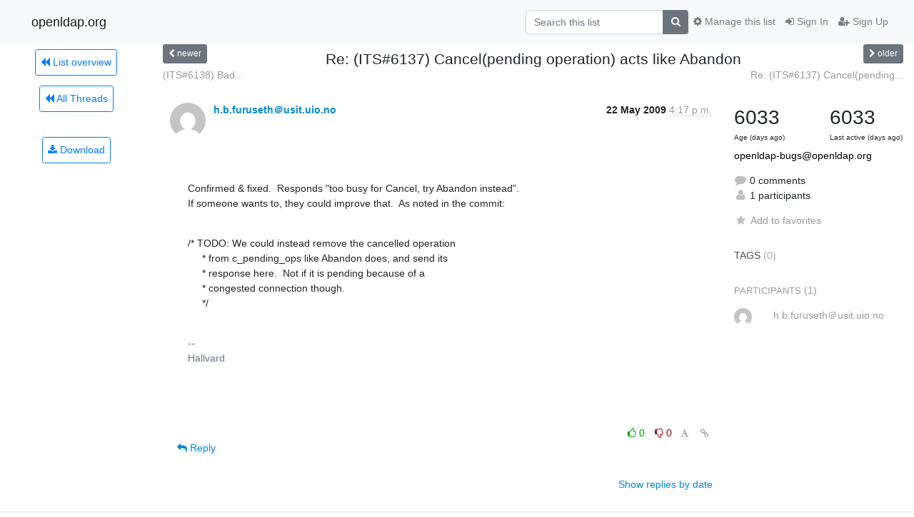

--- FILE ---
content_type: application/javascript
request_url: https://lists.openldap.org/hyperkitty/list/openldap-bugs@openldap.org/thread/T73HPVA5EMWV2OLJMHQCT765GJ6WLGXP/replies?sort=thread&last_view=
body_size: 74
content:
{"replies_html": "\n\n    \n", "more_pending": false, "next_offset": null}

--- FILE ---
content_type: application/javascript
request_url: https://lists.openldap.org/mailman3/static/CACHE/js/output.e1a49b476a8d.js
body_size: 229652
content:
(function(e,t){'object'==typeof exports&&'undefined'!=typeof module?module.exports=t():'function'==typeof define&&define.amd?define(t):e.Popper=t()})(this,function(){'use strict';function e(e){return e&&'[object Function]'==={}.toString.call(e)}function t(e,t){if(1!==e.nodeType)return[];var o=e.ownerDocument.defaultView,n=o.getComputedStyle(e,null);return t?n[t]:n}function o(e){return'HTML'===e.nodeName?e:e.parentNode||e.host}function n(e){if(!e)return document.body;switch(e.nodeName){case'HTML':case'BODY':return e.ownerDocument.body;case'#document':return e.body;}var i=t(e),r=i.overflow,p=i.overflowX,s=i.overflowY;return/(auto|scroll|overlay)/.test(r+s+p)?e:n(o(e))}function i(e){return e&&e.referenceNode?e.referenceNode:e}function r(e){return 11===e?re:10===e?pe:re||pe}function p(e){if(!e)return document.documentElement;for(var o=r(10)?document.body:null,n=e.offsetParent||null;n===o&&e.nextElementSibling;)n=(e=e.nextElementSibling).offsetParent;var i=n&&n.nodeName;return i&&'BODY'!==i&&'HTML'!==i?-1!==['TH','TD','TABLE'].indexOf(n.nodeName)&&'static'===t(n,'position')?p(n):n:e?e.ownerDocument.documentElement:document.documentElement}function s(e){var t=e.nodeName;return'BODY'!==t&&('HTML'===t||p(e.firstElementChild)===e)}function d(e){return null===e.parentNode?e:d(e.parentNode)}function a(e,t){if(!e||!e.nodeType||!t||!t.nodeType)return document.documentElement;var o=e.compareDocumentPosition(t)&Node.DOCUMENT_POSITION_FOLLOWING,n=o?e:t,i=o?t:e,r=document.createRange();r.setStart(n,0),r.setEnd(i,0);var l=r.commonAncestorContainer;if(e!==l&&t!==l||n.contains(i))return s(l)?l:p(l);var f=d(e);return f.host?a(f.host,t):a(e,d(t).host)}function l(e){var t=1<arguments.length&&void 0!==arguments[1]?arguments[1]:'top',o='top'===t?'scrollTop':'scrollLeft',n=e.nodeName;if('BODY'===n||'HTML'===n){var i=e.ownerDocument.documentElement,r=e.ownerDocument.scrollingElement||i;return r[o]}return e[o]}function f(e,t){var o=2<arguments.length&&void 0!==arguments[2]&&arguments[2],n=l(t,'top'),i=l(t,'left'),r=o?-1:1;return e.top+=n*r,e.bottom+=n*r,e.left+=i*r,e.right+=i*r,e}function m(e,t){var o='x'===t?'Left':'Top',n='Left'==o?'Right':'Bottom';return parseFloat(e['border'+o+'Width'])+parseFloat(e['border'+n+'Width'])}function h(e,t,o,n){return ee(t['offset'+e],t['scroll'+e],o['client'+e],o['offset'+e],o['scroll'+e],r(10)?parseInt(o['offset'+e])+parseInt(n['margin'+('Height'===e?'Top':'Left')])+parseInt(n['margin'+('Height'===e?'Bottom':'Right')]):0)}function c(e){var t=e.body,o=e.documentElement,n=r(10)&&getComputedStyle(o);return{height:h('Height',t,o,n),width:h('Width',t,o,n)}}function g(e){return le({},e,{right:e.left+e.width,bottom:e.top+e.height})}function u(e){var o={};try{if(r(10)){o=e.getBoundingClientRect();var n=l(e,'top'),i=l(e,'left');o.top+=n,o.left+=i,o.bottom+=n,o.right+=i}else o=e.getBoundingClientRect()}catch(t){}var p={left:o.left,top:o.top,width:o.right-o.left,height:o.bottom-o.top},s='HTML'===e.nodeName?c(e.ownerDocument):{},d=s.width||e.clientWidth||p.width,a=s.height||e.clientHeight||p.height,f=e.offsetWidth-d,h=e.offsetHeight-a;if(f||h){var u=t(e);f-=m(u,'x'),h-=m(u,'y'),p.width-=f,p.height-=h}return g(p)}function b(e,o){var i=2<arguments.length&&void 0!==arguments[2]&&arguments[2],p=r(10),s='HTML'===o.nodeName,d=u(e),a=u(o),l=n(e),m=t(o),h=parseFloat(m.borderTopWidth),c=parseFloat(m.borderLeftWidth);i&&s&&(a.top=ee(a.top,0),a.left=ee(a.left,0));var b=g({top:d.top-a.top-h,left:d.left-a.left-c,width:d.width,height:d.height});if(b.marginTop=0,b.marginLeft=0,!p&&s){var w=parseFloat(m.marginTop),y=parseFloat(m.marginLeft);b.top-=h-w,b.bottom-=h-w,b.left-=c-y,b.right-=c-y,b.marginTop=w,b.marginLeft=y}return(p&&!i?o.contains(l):o===l&&'BODY'!==l.nodeName)&&(b=f(b,o)),b}function w(e){var t=1<arguments.length&&void 0!==arguments[1]&&arguments[1],o=e.ownerDocument.documentElement,n=b(e,o),i=ee(o.clientWidth,window.innerWidth||0),r=ee(o.clientHeight,window.innerHeight||0),p=t?0:l(o),s=t?0:l(o,'left'),d={top:p-n.top+n.marginTop,left:s-n.left+n.marginLeft,width:i,height:r};return g(d)}function y(e){var n=e.nodeName;if('BODY'===n||'HTML'===n)return!1;if('fixed'===t(e,'position'))return!0;var i=o(e);return!!i&&y(i)}function E(e){if(!e||!e.parentElement||r())return document.documentElement;for(var o=e.parentElement;o&&'none'===t(o,'transform');)o=o.parentElement;return o||document.documentElement}function v(e,t,r,p){var s=4<arguments.length&&void 0!==arguments[4]&&arguments[4],d={top:0,left:0},l=s?E(e):a(e,i(t));if('viewport'===p)d=w(l,s);else{var f;'scrollParent'===p?(f=n(o(t)),'BODY'===f.nodeName&&(f=e.ownerDocument.documentElement)):'window'===p?f=e.ownerDocument.documentElement:f=p;var m=b(f,l,s);if('HTML'===f.nodeName&&!y(l)){var h=c(e.ownerDocument),g=h.height,u=h.width;d.top+=m.top-m.marginTop,d.bottom=g+m.top,d.left+=m.left-m.marginLeft,d.right=u+m.left}else d=m}r=r||0;var v='number'==typeof r;return d.left+=v?r:r.left||0,d.top+=v?r:r.top||0,d.right-=v?r:r.right||0,d.bottom-=v?r:r.bottom||0,d}function x(e){var t=e.width,o=e.height;return t*o}function O(e,t,o,n,i){var r=5<arguments.length&&void 0!==arguments[5]?arguments[5]:0;if(-1===e.indexOf('auto'))return e;var p=v(o,n,r,i),s={top:{width:p.width,height:t.top-p.top},right:{width:p.right-t.right,height:p.height},bottom:{width:p.width,height:p.bottom-t.bottom},left:{width:t.left-p.left,height:p.height}},d=Object.keys(s).map(function(e){return le({key:e},s[e],{area:x(s[e])})}).sort(function(e,t){return t.area-e.area}),a=d.filter(function(e){var t=e.width,n=e.height;return t>=o.clientWidth&&n>=o.clientHeight}),l=0<a.length?a[0].key:d[0].key,f=e.split('-')[1];return l+(f?'-'+f:'')}function L(e,t,o){var n=3<arguments.length&&void 0!==arguments[3]?arguments[3]:null,r=n?E(t):a(t,i(o));return b(o,r,n)}function S(e){var t=e.ownerDocument.defaultView,o=t.getComputedStyle(e),n=parseFloat(o.marginTop||0)+parseFloat(o.marginBottom||0),i=parseFloat(o.marginLeft||0)+parseFloat(o.marginRight||0),r={width:e.offsetWidth+i,height:e.offsetHeight+n};return r}function T(e){var t={left:'right',right:'left',bottom:'top',top:'bottom'};return e.replace(/left|right|bottom|top/g,function(e){return t[e]})}function C(e,t,o){o=o.split('-')[0];var n=S(e),i={width:n.width,height:n.height},r=-1!==['right','left'].indexOf(o),p=r?'top':'left',s=r?'left':'top',d=r?'height':'width',a=r?'width':'height';return i[p]=t[p]+t[d]/2-n[d]/2,i[s]=o===s?t[s]-n[a]:t[T(s)],i}function D(e,t){return Array.prototype.find?e.find(t):e.filter(t)[0]}function N(e,t,o){if(Array.prototype.findIndex)return e.findIndex(function(e){return e[t]===o});var n=D(e,function(e){return e[t]===o});return e.indexOf(n)}function P(t,o,n){var i=void 0===n?t:t.slice(0,N(t,'name',n));return i.forEach(function(t){t['function']&&console.warn('`modifier.function` is deprecated, use `modifier.fn`!');var n=t['function']||t.fn;t.enabled&&e(n)&&(o.offsets.popper=g(o.offsets.popper),o.offsets.reference=g(o.offsets.reference),o=n(o,t))}),o}function k(){if(!this.state.isDestroyed){var e={instance:this,styles:{},arrowStyles:{},attributes:{},flipped:!1,offsets:{}};e.offsets.reference=L(this.state,this.popper,this.reference,this.options.positionFixed),e.placement=O(this.options.placement,e.offsets.reference,this.popper,this.reference,this.options.modifiers.flip.boundariesElement,this.options.modifiers.flip.padding),e.originalPlacement=e.placement,e.positionFixed=this.options.positionFixed,e.offsets.popper=C(this.popper,e.offsets.reference,e.placement),e.offsets.popper.position=this.options.positionFixed?'fixed':'absolute',e=P(this.modifiers,e),this.state.isCreated?this.options.onUpdate(e):(this.state.isCreated=!0,this.options.onCreate(e))}}function W(e,t){return e.some(function(e){var o=e.name,n=e.enabled;return n&&o===t})}function B(e){for(var t=[!1,'ms','Webkit','Moz','O'],o=e.charAt(0).toUpperCase()+e.slice(1),n=0;n<t.length;n++){var i=t[n],r=i?''+i+o:e;if('undefined'!=typeof document.body.style[r])return r}return null}function H(){return this.state.isDestroyed=!0,W(this.modifiers,'applyStyle')&&(this.popper.removeAttribute('x-placement'),this.popper.style.position='',this.popper.style.top='',this.popper.style.left='',this.popper.style.right='',this.popper.style.bottom='',this.popper.style.willChange='',this.popper.style[B('transform')]=''),this.disableEventListeners(),this.options.removeOnDestroy&&this.popper.parentNode.removeChild(this.popper),this}function A(e){var t=e.ownerDocument;return t?t.defaultView:window}function M(e,t,o,i){var r='BODY'===e.nodeName,p=r?e.ownerDocument.defaultView:e;p.addEventListener(t,o,{passive:!0}),r||M(n(p.parentNode),t,o,i),i.push(p)}function F(e,t,o,i){o.updateBound=i,A(e).addEventListener('resize',o.updateBound,{passive:!0});var r=n(e);return M(r,'scroll',o.updateBound,o.scrollParents),o.scrollElement=r,o.eventsEnabled=!0,o}function I(){this.state.eventsEnabled||(this.state=F(this.reference,this.options,this.state,this.scheduleUpdate))}function R(e,t){return A(e).removeEventListener('resize',t.updateBound),t.scrollParents.forEach(function(e){e.removeEventListener('scroll',t.updateBound)}),t.updateBound=null,t.scrollParents=[],t.scrollElement=null,t.eventsEnabled=!1,t}function U(){this.state.eventsEnabled&&(cancelAnimationFrame(this.scheduleUpdate),this.state=R(this.reference,this.state))}function Y(e){return''!==e&&!isNaN(parseFloat(e))&&isFinite(e)}function V(e,t){Object.keys(t).forEach(function(o){var n='';-1!==['width','height','top','right','bottom','left'].indexOf(o)&&Y(t[o])&&(n='px'),e.style[o]=t[o]+n})}function j(e,t){Object.keys(t).forEach(function(o){var n=t[o];!1===n?e.removeAttribute(o):e.setAttribute(o,t[o])})}function q(e,t){var o=e.offsets,n=o.popper,i=o.reference,r=$,p=function(e){return e},s=r(i.width),d=r(n.width),a=-1!==['left','right'].indexOf(e.placement),l=-1!==e.placement.indexOf('-'),f=t?a||l||s%2==d%2?r:Z:p,m=t?r:p;return{left:f(1==s%2&&1==d%2&&!l&&t?n.left-1:n.left),top:m(n.top),bottom:m(n.bottom),right:f(n.right)}}function K(e,t,o){var n=D(e,function(e){var o=e.name;return o===t}),i=!!n&&e.some(function(e){return e.name===o&&e.enabled&&e.order<n.order});if(!i){var r='`'+t+'`';console.warn('`'+o+'`'+' modifier is required by '+r+' modifier in order to work, be sure to include it before '+r+'!')}return i}function z(e){return'end'===e?'start':'start'===e?'end':e}function G(e){var t=1<arguments.length&&void 0!==arguments[1]&&arguments[1],o=he.indexOf(e),n=he.slice(o+1).concat(he.slice(0,o));return t?n.reverse():n}function _(e,t,o,n){var i=e.match(/((?:\-|\+)?\d*\.?\d*)(.*)/),r=+i[1],p=i[2];if(!r)return e;if(0===p.indexOf('%')){var s;switch(p){case'%p':s=o;break;case'%':case'%r':default:s=n;}var d=g(s);return d[t]/100*r}if('vh'===p||'vw'===p){var a;return a='vh'===p?ee(document.documentElement.clientHeight,window.innerHeight||0):ee(document.documentElement.clientWidth,window.innerWidth||0),a/100*r}return r}function X(e,t,o,n){var i=[0,0],r=-1!==['right','left'].indexOf(n),p=e.split(/(\+|\-)/).map(function(e){return e.trim()}),s=p.indexOf(D(p,function(e){return-1!==e.search(/,|\s/)}));p[s]&&-1===p[s].indexOf(',')&&console.warn('Offsets separated by white space(s) are deprecated, use a comma (,) instead.');var d=/\s*,\s*|\s+/,a=-1===s?[p]:[p.slice(0,s).concat([p[s].split(d)[0]]),[p[s].split(d)[1]].concat(p.slice(s+1))];return a=a.map(function(e,n){var i=(1===n?!r:r)?'height':'width',p=!1;return e.reduce(function(e,t){return''===e[e.length-1]&&-1!==['+','-'].indexOf(t)?(e[e.length-1]=t,p=!0,e):p?(e[e.length-1]+=t,p=!1,e):e.concat(t)},[]).map(function(e){return _(e,i,t,o)})}),a.forEach(function(e,t){e.forEach(function(o,n){Y(o)&&(i[t]+=o*('-'===e[n-1]?-1:1))})}),i}function J(e,t){var o,n=t.offset,i=e.placement,r=e.offsets,p=r.popper,s=r.reference,d=i.split('-')[0];return o=Y(+n)?[+n,0]:X(n,p,s,d),'left'===d?(p.top+=o[0],p.left-=o[1]):'right'===d?(p.top+=o[0],p.left+=o[1]):'top'===d?(p.left+=o[0],p.top-=o[1]):'bottom'===d&&(p.left+=o[0],p.top+=o[1]),e.popper=p,e}var Q=Math.min,Z=Math.floor,$=Math.round,ee=Math.max,te='undefined'!=typeof window&&'undefined'!=typeof document&&'undefined'!=typeof navigator,oe=function(){for(var e=['Edge','Trident','Firefox'],t=0;t<e.length;t+=1)if(te&&0<=navigator.userAgent.indexOf(e[t]))return 1;return 0}(),ne=te&&window.Promise,ie=ne?function(e){var t=!1;return function(){t||(t=!0,window.Promise.resolve().then(function(){t=!1,e()}))}}:function(e){var t=!1;return function(){t||(t=!0,setTimeout(function(){t=!1,e()},oe))}},re=te&&!!(window.MSInputMethodContext&&document.documentMode),pe=te&&/MSIE 10/.test(navigator.userAgent),se=function(e,t){if(!(e instanceof t))throw new TypeError('Cannot call a class as a function')},de=function(){function e(e,t){for(var o,n=0;n<t.length;n++)o=t[n],o.enumerable=o.enumerable||!1,o.configurable=!0,'value'in o&&(o.writable=!0),Object.defineProperty(e,o.key,o)}return function(t,o,n){return o&&e(t.prototype,o),n&&e(t,n),t}}(),ae=function(e,t,o){return t in e?Object.defineProperty(e,t,{value:o,enumerable:!0,configurable:!0,writable:!0}):e[t]=o,e},le=Object.assign||function(e){for(var t,o=1;o<arguments.length;o++)for(var n in t=arguments[o],t)Object.prototype.hasOwnProperty.call(t,n)&&(e[n]=t[n]);return e},fe=te&&/Firefox/i.test(navigator.userAgent),me=['auto-start','auto','auto-end','top-start','top','top-end','right-start','right','right-end','bottom-end','bottom','bottom-start','left-end','left','left-start'],he=me.slice(3),ce={FLIP:'flip',CLOCKWISE:'clockwise',COUNTERCLOCKWISE:'counterclockwise'},ge=function(){function t(o,n){var i=this,r=2<arguments.length&&void 0!==arguments[2]?arguments[2]:{};se(this,t),this.scheduleUpdate=function(){return requestAnimationFrame(i.update)},this.update=ie(this.update.bind(this)),this.options=le({},t.Defaults,r),this.state={isDestroyed:!1,isCreated:!1,scrollParents:[]},this.reference=o&&o.jquery?o[0]:o,this.popper=n&&n.jquery?n[0]:n,this.options.modifiers={},Object.keys(le({},t.Defaults.modifiers,r.modifiers)).forEach(function(e){i.options.modifiers[e]=le({},t.Defaults.modifiers[e]||{},r.modifiers?r.modifiers[e]:{})}),this.modifiers=Object.keys(this.options.modifiers).map(function(e){return le({name:e},i.options.modifiers[e])}).sort(function(e,t){return e.order-t.order}),this.modifiers.forEach(function(t){t.enabled&&e(t.onLoad)&&t.onLoad(i.reference,i.popper,i.options,t,i.state)}),this.update();var p=this.options.eventsEnabled;p&&this.enableEventListeners(),this.state.eventsEnabled=p}return de(t,[{key:'update',value:function(){return k.call(this)}},{key:'destroy',value:function(){return H.call(this)}},{key:'enableEventListeners',value:function(){return I.call(this)}},{key:'disableEventListeners',value:function(){return U.call(this)}}]),t}();return ge.Utils=('undefined'==typeof window?global:window).PopperUtils,ge.placements=me,ge.Defaults={placement:'bottom',positionFixed:!1,eventsEnabled:!0,removeOnDestroy:!1,onCreate:function(){},onUpdate:function(){},modifiers:{shift:{order:100,enabled:!0,fn:function(e){var t=e.placement,o=t.split('-')[0],n=t.split('-')[1];if(n){var i=e.offsets,r=i.reference,p=i.popper,s=-1!==['bottom','top'].indexOf(o),d=s?'left':'top',a=s?'width':'height',l={start:ae({},d,r[d]),end:ae({},d,r[d]+r[a]-p[a])};e.offsets.popper=le({},p,l[n])}return e}},offset:{order:200,enabled:!0,fn:J,offset:0},preventOverflow:{order:300,enabled:!0,fn:function(e,t){var o=t.boundariesElement||p(e.instance.popper);e.instance.reference===o&&(o=p(o));var n=B('transform'),i=e.instance.popper.style,r=i.top,s=i.left,d=i[n];i.top='',i.left='',i[n]='';var a=v(e.instance.popper,e.instance.reference,t.padding,o,e.positionFixed);i.top=r,i.left=s,i[n]=d,t.boundaries=a;var l=t.priority,f=e.offsets.popper,m={primary:function(e){var o=f[e];return f[e]<a[e]&&!t.escapeWithReference&&(o=ee(f[e],a[e])),ae({},e,o)},secondary:function(e){var o='right'===e?'left':'top',n=f[o];return f[e]>a[e]&&!t.escapeWithReference&&(n=Q(f[o],a[e]-('right'===e?f.width:f.height))),ae({},o,n)}};return l.forEach(function(e){var t=-1===['left','top'].indexOf(e)?'secondary':'primary';f=le({},f,m[t](e))}),e.offsets.popper=f,e},priority:['left','right','top','bottom'],padding:5,boundariesElement:'scrollParent'},keepTogether:{order:400,enabled:!0,fn:function(e){var t=e.offsets,o=t.popper,n=t.reference,i=e.placement.split('-')[0],r=Z,p=-1!==['top','bottom'].indexOf(i),s=p?'right':'bottom',d=p?'left':'top',a=p?'width':'height';return o[s]<r(n[d])&&(e.offsets.popper[d]=r(n[d])-o[a]),o[d]>r(n[s])&&(e.offsets.popper[d]=r(n[s])),e}},arrow:{order:500,enabled:!0,fn:function(e,o){var n;if(!K(e.instance.modifiers,'arrow','keepTogether'))return e;var i=o.element;if('string'==typeof i){if(i=e.instance.popper.querySelector(i),!i)return e;}else if(!e.instance.popper.contains(i))return console.warn('WARNING: `arrow.element` must be child of its popper element!'),e;var r=e.placement.split('-')[0],p=e.offsets,s=p.popper,d=p.reference,a=-1!==['left','right'].indexOf(r),l=a?'height':'width',f=a?'Top':'Left',m=f.toLowerCase(),h=a?'left':'top',c=a?'bottom':'right',u=S(i)[l];d[c]-u<s[m]&&(e.offsets.popper[m]-=s[m]-(d[c]-u)),d[m]+u>s[c]&&(e.offsets.popper[m]+=d[m]+u-s[c]),e.offsets.popper=g(e.offsets.popper);var b=d[m]+d[l]/2-u/2,w=t(e.instance.popper),y=parseFloat(w['margin'+f]),E=parseFloat(w['border'+f+'Width']),v=b-e.offsets.popper[m]-y-E;return v=ee(Q(s[l]-u,v),0),e.arrowElement=i,e.offsets.arrow=(n={},ae(n,m,$(v)),ae(n,h,''),n),e},element:'[x-arrow]'},flip:{order:600,enabled:!0,fn:function(e,t){if(W(e.instance.modifiers,'inner'))return e;if(e.flipped&&e.placement===e.originalPlacement)return e;var o=v(e.instance.popper,e.instance.reference,t.padding,t.boundariesElement,e.positionFixed),n=e.placement.split('-')[0],i=T(n),r=e.placement.split('-')[1]||'',p=[];switch(t.behavior){case ce.FLIP:p=[n,i];break;case ce.CLOCKWISE:p=G(n);break;case ce.COUNTERCLOCKWISE:p=G(n,!0);break;default:p=t.behavior;}return p.forEach(function(s,d){if(n!==s||p.length===d+1)return e;n=e.placement.split('-')[0],i=T(n);var a=e.offsets.popper,l=e.offsets.reference,f=Z,m='left'===n&&f(a.right)>f(l.left)||'right'===n&&f(a.left)<f(l.right)||'top'===n&&f(a.bottom)>f(l.top)||'bottom'===n&&f(a.top)<f(l.bottom),h=f(a.left)<f(o.left),c=f(a.right)>f(o.right),g=f(a.top)<f(o.top),u=f(a.bottom)>f(o.bottom),b='left'===n&&h||'right'===n&&c||'top'===n&&g||'bottom'===n&&u,w=-1!==['top','bottom'].indexOf(n),y=!!t.flipVariations&&(w&&'start'===r&&h||w&&'end'===r&&c||!w&&'start'===r&&g||!w&&'end'===r&&u),E=!!t.flipVariationsByContent&&(w&&'start'===r&&c||w&&'end'===r&&h||!w&&'start'===r&&u||!w&&'end'===r&&g),v=y||E;(m||b||v)&&(e.flipped=!0,(m||b)&&(n=p[d+1]),v&&(r=z(r)),e.placement=n+(r?'-'+r:''),e.offsets.popper=le({},e.offsets.popper,C(e.instance.popper,e.offsets.reference,e.placement)),e=P(e.instance.modifiers,e,'flip'))}),e},behavior:'flip',padding:5,boundariesElement:'viewport',flipVariations:!1,flipVariationsByContent:!1},inner:{order:700,enabled:!1,fn:function(e){var t=e.placement,o=t.split('-')[0],n=e.offsets,i=n.popper,r=n.reference,p=-1!==['left','right'].indexOf(o),s=-1===['top','left'].indexOf(o);return i[p?'left':'top']=r[o]-(s?i[p?'width':'height']:0),e.placement=T(t),e.offsets.popper=g(i),e}},hide:{order:800,enabled:!0,fn:function(e){if(!K(e.instance.modifiers,'hide','preventOverflow'))return e;var t=e.offsets.reference,o=D(e.instance.modifiers,function(e){return'preventOverflow'===e.name}).boundaries;if(t.bottom<o.top||t.left>o.right||t.top>o.bottom||t.right<o.left){if(!0===e.hide)return e;e.hide=!0,e.attributes['x-out-of-boundaries']=''}else{if(!1===e.hide)return e;e.hide=!1,e.attributes['x-out-of-boundaries']=!1}return e}},computeStyle:{order:850,enabled:!0,fn:function(e,t){var o=t.x,n=t.y,i=e.offsets.popper,r=D(e.instance.modifiers,function(e){return'applyStyle'===e.name}).gpuAcceleration;void 0!==r&&console.warn('WARNING: `gpuAcceleration` option moved to `computeStyle` modifier and will not be supported in future versions of Popper.js!');var s,d,a=void 0===r?t.gpuAcceleration:r,l=p(e.instance.popper),f=u(l),m={position:i.position},h=q(e,2>window.devicePixelRatio||!fe),c='bottom'===o?'top':'bottom',g='right'===n?'left':'right',b=B('transform');if(d='bottom'==c?'HTML'===l.nodeName?-l.clientHeight+h.bottom:-f.height+h.bottom:h.top,s='right'==g?'HTML'===l.nodeName?-l.clientWidth+h.right:-f.width+h.right:h.left,a&&b)m[b]='translate3d('+s+'px, '+d+'px, 0)',m[c]=0,m[g]=0,m.willChange='transform';else{var w='bottom'==c?-1:1,y='right'==g?-1:1;m[c]=d*w,m[g]=s*y,m.willChange=c+', '+g}var E={"x-placement":e.placement};return e.attributes=le({},E,e.attributes),e.styles=le({},m,e.styles),e.arrowStyles=le({},e.offsets.arrow,e.arrowStyles),e},gpuAcceleration:!0,x:'bottom',y:'right'},applyStyle:{order:900,enabled:!0,fn:function(e){return V(e.instance.popper,e.styles),j(e.instance.popper,e.attributes),e.arrowElement&&Object.keys(e.arrowStyles).length&&V(e.arrowElement,e.arrowStyles),e},onLoad:function(e,t,o,n,i){var r=L(i,t,e,o.positionFixed),p=O(o.placement,r,t,e,o.modifiers.flip.boundariesElement,o.modifiers.flip.padding);return t.setAttribute('x-placement',p),V(t,{position:o.positionFixed?'fixed':'absolute'}),o},gpuAcceleration:void 0}}},ge});;/*!
  * Bootstrap v4.5.2 (https://getbootstrap.com/)
  * Copyright 2011-2020 The Bootstrap Authors (https://github.com/twbs/bootstrap/graphs/contributors)
  * Licensed under MIT (https://github.com/twbs/bootstrap/blob/main/LICENSE)
  */!function(t,e){"object"==typeof exports&&"undefined"!=typeof module?e(exports,require("jquery"),require("popper.js")):"function"==typeof define&&define.amd?define(["exports","jquery","popper.js"],e):e((t="undefined"!=typeof globalThis?globalThis:t||self).bootstrap={},t.jQuery,t.Popper)}(this,function(t,e,n){"use strict";function i(t){return t&&"object"==typeof t&&"default"in t?t:{default:t}}var o=i(e),a=i(n);function s(t,e){for(var n=0;n<e.length;n++){var i=e[n];i.enumerable=i.enumerable||!1,i.configurable=!0,"value"in i&&(i.writable=!0),Object.defineProperty(t,i.key,i)}}function l(t,e,n){return e&&s(t.prototype,e),n&&s(t,n),t}function r(){return(r=Object.assign||function(t){for(var e=1;e<arguments.length;e++){var n=arguments[e];for(var i in n)Object.prototype.hasOwnProperty.call(n,i)&&(t[i]=n[i])}return t}).apply(this,arguments)}
var u="transitionend";function d(t){var e=this,n=!1;return o.default(this).one(c.TRANSITION_END,function(){n=!0}),setTimeout(function(){n||c.triggerTransitionEnd(e)},t),this}
var c={TRANSITION_END:"bsTransitionEnd",getUID:function(t){do{t+=~~(1e6*Math.random());}while(document.getElementById(t));return t},getSelectorFromElement:function(t){var e=t.getAttribute("data-target");if(!e||"#"===e){var n=t.getAttribute("href");e=n&&"#"!==n?n.trim():""}try{return document.querySelector(e)?e:null}catch(t){return null}},getTransitionDurationFromElement:function(t){if(!t)return 0;var e=o.default(t).css("transition-duration"),n=o.default(t).css("transition-delay"),i=parseFloat(e),a=parseFloat(n);return i||a?(e=e.split(",")[0],n=n.split(",")[0],1e3*(parseFloat(e)+parseFloat(n))):0},reflow:function(t){return t.offsetHeight},triggerTransitionEnd:function(t){o.default(t).trigger(u)},supportsTransitionEnd:function(){return Boolean(u)},isElement:function(t){return(t[0]||t).nodeType},typeCheckConfig:function(t,e,n){for(var i in n)if(Object.prototype.hasOwnProperty.call(n,i)){var o=n[i],a=e[i],s=a&&c.isElement(a)?"element":null==(l=a)?""+l:{}.toString.call(l).match(/\s([a-z]+)/i)[1].toLowerCase();if(!new RegExp(o).test(s))throw new Error(t.toUpperCase()+': Option "'+i+'" provided type "'+s+'" but expected type "'+o+'".')}
var l},findShadowRoot:function(t){if(!document.documentElement.attachShadow)return null;if("function"==typeof t.getRootNode){var e=t.getRootNode();return e instanceof ShadowRoot?e:null}return t instanceof ShadowRoot?t:t.parentNode?c.findShadowRoot(t.parentNode):null},jQueryDetection:function(){if(void 0===o.default)throw new TypeError("Bootstrap's JavaScript requires jQuery. jQuery must be included before Bootstrap's JavaScript.");var t=o.default.fn.jquery.split(" ")[0].split(".");if(t[0]<2&&t[1]<9||1===t[0]&&9===t[1]&&t[2]<1||t[0]>=4)throw new Error("Bootstrap's JavaScript requires at least jQuery v1.9.1 but less than v4.0.0")}};c.jQueryDetection(),o.default.fn.emulateTransitionEnd=d,o.default.event.special[c.TRANSITION_END]={bindType:u,delegateType:u,handle:function(t){if(o.default(t.target).is(this))return t.handleObj.handler.apply(this,arguments);}};var f=o.default.fn.alert,h=function(){function t(t){this._element=t}
var e=t.prototype;return e.close=function(t){var e=this._element;t&&(e=this._getRootElement(t)),this._triggerCloseEvent(e).isDefaultPrevented()||this._removeElement(e)},e.dispose=function(){o.default.removeData(this._element,"bs.alert"),this._element=null},e._getRootElement=function(t){var e=c.getSelectorFromElement(t),n=!1;return e&&(n=document.querySelector(e)),n||(n=o.default(t).closest(".alert")[0]),n},e._triggerCloseEvent=function(t){var e=o.default.Event("close.bs.alert");return o.default(t).trigger(e),e},e._removeElement=function(t){var e=this;if(o.default(t).removeClass("show"),o.default(t).hasClass("fade")){var n=c.getTransitionDurationFromElement(t);o.default(t).one(c.TRANSITION_END,function(n){return e._destroyElement(t,n)}).emulateTransitionEnd(n)}else this._destroyElement(t)},e._destroyElement=function(t){o.default(t).detach().trigger("closed.bs.alert").remove()},t._jQueryInterface=function(e){return this.each(function(){var n=o.default(this),i=n.data("bs.alert");i||(i=new t(this),n.data("bs.alert",i)),"close"===e&&i[e](this)})},t._handleDismiss=function(t){return function(e){e&&e.preventDefault(),t.close(this)}},l(t,null,[{key:"VERSION",get:function(){return"4.5.2"}}]),t}();o.default(document).on("click.bs.alert.data-api",'[data-dismiss="alert"]',h._handleDismiss(new h)),o.default.fn.alert=h._jQueryInterface,o.default.fn.alert.Constructor=h,o.default.fn.alert.noConflict=function(){return o.default.fn.alert=f,h._jQueryInterface};var g=o.default.fn.button,m=function(){function t(t){this._element=t}
var e=t.prototype;return e.toggle=function(){var t=!0,e=!0,n=o.default(this._element).closest('[data-toggle="buttons"]')[0];if(n){var i=this._element.querySelector('input:not([type="hidden"])');if(i){if("radio"===i.type)if(i.checked&&this._element.classList.contains("active"))t=!1;else{var a=n.querySelector(".active");a&&o.default(a).removeClass("active")}t&&("checkbox"!==i.type&&"radio"!==i.type||(i.checked=!this._element.classList.contains("active")),o.default(i).trigger("change")),i.focus(),e=!1}}this._element.hasAttribute("disabled")||this._element.classList.contains("disabled")||(e&&this._element.setAttribute("aria-pressed",!this._element.classList.contains("active")),t&&o.default(this._element).toggleClass("active"))},e.dispose=function(){o.default.removeData(this._element,"bs.button"),this._element=null},t._jQueryInterface=function(e){return this.each(function(){var n=o.default(this).data("bs.button");n||(n=new t(this),o.default(this).data("bs.button",n)),"toggle"===e&&n[e]()})},l(t,null,[{key:"VERSION",get:function(){return"4.5.2"}}]),t}();o.default(document).on("click.bs.button.data-api",'[data-toggle^="button"]',function(t){var e=t.target,n=e;if(o.default(e).hasClass("btn")||(e=o.default(e).closest(".btn")[0]),!e||e.hasAttribute("disabled")||e.classList.contains("disabled"))t.preventDefault();else{var i=e.querySelector('input:not([type="hidden"])');if(i&&(i.hasAttribute("disabled")||i.classList.contains("disabled")))
return void t.preventDefault();("LABEL"!==n.tagName||i&&"checkbox"!==i.type)&&m._jQueryInterface.call(o.default(e),"toggle")}}).on("focus.bs.button.data-api blur.bs.button.data-api",'[data-toggle^="button"]',function(t){var e=o.default(t.target).closest(".btn")[0];o.default(e).toggleClass("focus",/^focus(in)?$/.test(t.type))}),o.default(window).on("load.bs.button.data-api",function(){for(var t=[].slice.call(document.querySelectorAll('[data-toggle="buttons"] .btn')),e=0,n=t.length;e<n;e++){var i=t[e],o=i.querySelector('input:not([type="hidden"])');o.checked||o.hasAttribute("checked")?i.classList.add("active"):i.classList.remove("active")}
for(var a=0,s=(t=[].slice.call(document.querySelectorAll('[data-toggle="button"]'))).length;a<s;a++){var l=t[a];"true"===l.getAttribute("aria-pressed")?l.classList.add("active"):l.classList.remove("active")}}),o.default.fn.button=m._jQueryInterface,o.default.fn.button.Constructor=m,o.default.fn.button.noConflict=function(){return o.default.fn.button=g,m._jQueryInterface};var p="carousel",_=".bs.carousel",v=o.default.fn[p],b={interval:5e3,keyboard:!0,slide:!1,pause:"hover",wrap:!0,touch:!0},y={interval:"(number|boolean)",keyboard:"boolean",slide:"(boolean|string)",pause:"(string|boolean)",wrap:"boolean",touch:"boolean"},E=".carousel-indicators",w={TOUCH:"touch",PEN:"pen"},T=function(){function t(t,e){this._items=null,this._interval=null,this._activeElement=null,this._isPaused=!1,this._isSliding=!1,this.touchTimeout=null,this.touchStartX=0,this.touchDeltaX=0,this._config=this._getConfig(e),this._element=t,this._indicatorsElement=this._element.querySelector(E),this._touchSupported="ontouchstart"in document.documentElement||navigator.maxTouchPoints>0,this._pointerEvent=Boolean(window.PointerEvent||window.MSPointerEvent),this._addEventListeners()}
var e=t.prototype;return e.next=function(){this._isSliding||this._slide("next")},e.nextWhenVisible=function(){!document.hidden&&o.default(this._element).is(":visible")&&"hidden"!==o.default(this._element).css("visibility")&&this.next()},e.prev=function(){this._isSliding||this._slide("prev")},e.pause=function(t){t||(this._isPaused=!0),this._element.querySelector(".carousel-item-next, .carousel-item-prev")&&(c.triggerTransitionEnd(this._element),this.cycle(!0)),clearInterval(this._interval),this._interval=null},e.cycle=function(t){t||(this._isPaused=!1),this._interval&&(clearInterval(this._interval),this._interval=null),this._config.interval&&!this._isPaused&&(this._interval=setInterval((document.visibilityState?this.nextWhenVisible:this.next).bind(this),this._config.interval))},e.to=function(t){var e=this;this._activeElement=this._element.querySelector(".active.carousel-item");var n=this._getItemIndex(this._activeElement);if(!(t>this._items.length-1||t<0))if(this._isSliding)o.default(this._element).one("slid.bs.carousel",function(){return e.to(t)});else{if(n===t)return this.pause(),void this.cycle();var i=t>n?"next":"prev";this._slide(i,this._items[t])}},e.dispose=function(){o.default(this._element).off(_),o.default.removeData(this._element,"bs.carousel"),this._items=null,this._config=null,this._element=null,this._interval=null,this._isPaused=null,this._isSliding=null,this._activeElement=null,this._indicatorsElement=null},e._getConfig=function(t){return t=r({},b,t),c.typeCheckConfig(p,t,y),t},e._handleSwipe=function(){var t=Math.abs(this.touchDeltaX);if(!(t<=40)){var e=t/this.touchDeltaX;this.touchDeltaX=0,e>0&&this.prev(),e<0&&this.next()}},e._addEventListeners=function(){var t=this;this._config.keyboard&&o.default(this._element).on("keydown.bs.carousel",function(e){return t._keydown(e)}),"hover"===this._config.pause&&o.default(this._element).on("mouseenter.bs.carousel",function(e){return t.pause(e)}).on("mouseleave.bs.carousel",function(e){return t.cycle(e)}),this._config.touch&&this._addTouchEventListeners()},e._addTouchEventListeners=function(){var t=this;if(this._touchSupported){var e=function(e){t._pointerEvent&&w[e.originalEvent.pointerType.toUpperCase()]?t.touchStartX=e.originalEvent.clientX:t._pointerEvent||(t.touchStartX=e.originalEvent.touches[0].clientX)},n=function(e){t._pointerEvent&&w[e.originalEvent.pointerType.toUpperCase()]&&(t.touchDeltaX=e.originalEvent.clientX-t.touchStartX),t._handleSwipe(),"hover"===t._config.pause&&(t.pause(),t.touchTimeout&&clearTimeout(t.touchTimeout),t.touchTimeout=setTimeout(function(e){return t.cycle(e)},500+t._config.interval))};o.default(this._element.querySelectorAll(".carousel-item img")).on("dragstart.bs.carousel",function(t){return t.preventDefault()}),this._pointerEvent?(o.default(this._element).on("pointerdown.bs.carousel",function(t){return e(t)}),o.default(this._element).on("pointerup.bs.carousel",function(t){return n(t)}),this._element.classList.add("pointer-event")):(o.default(this._element).on("touchstart.bs.carousel",function(t){return e(t)}),o.default(this._element).on("touchmove.bs.carousel",function(e){return function(e){e.originalEvent.touches&&e.originalEvent.touches.length>1?t.touchDeltaX=0:t.touchDeltaX=e.originalEvent.touches[0].clientX-t.touchStartX}(e)}),o.default(this._element).on("touchend.bs.carousel",function(t){return n(t)}))}},e._keydown=function(t){if(!/input|textarea/i.test(t.target.tagName))switch(t.which){case 37:t.preventDefault(),this.prev();break;case 39:t.preventDefault(),this.next()}},e._getItemIndex=function(t){return this._items=t&&t.parentNode?[].slice.call(t.parentNode.querySelectorAll(".carousel-item")):[],this._items.indexOf(t)},e._getItemByDirection=function(t,e){var n="next"===t,i="prev"===t,o=this._getItemIndex(e),a=this._items.length-1;if((i&&0===o||n&&o===a)&&!this._config.wrap)return e;var s=(o+("prev"===t?-1:1))%this._items.length;return-1===s?this._items[this._items.length-1]:this._items[s]},e._triggerSlideEvent=function(t,e){var n=this._getItemIndex(t),i=this._getItemIndex(this._element.querySelector(".active.carousel-item")),a=o.default.Event("slide.bs.carousel",{relatedTarget:t,direction:e,from:i,to:n});return o.default(this._element).trigger(a),a},e._setActiveIndicatorElement=function(t){if(this._indicatorsElement){var e=[].slice.call(this._indicatorsElement.querySelectorAll(".active"));o.default(e).removeClass("active");var n=this._indicatorsElement.children[this._getItemIndex(t)];n&&o.default(n).addClass("active")}},e._slide=function(t,e){var n,i,a,s=this,l=this._element.querySelector(".active.carousel-item"),r=this._getItemIndex(l),u=e||l&&this._getItemByDirection(t,l),d=this._getItemIndex(u),f=Boolean(this._interval);if("next"===t?(n="carousel-item-left",i="carousel-item-next",a="left"):(n="carousel-item-right",i="carousel-item-prev",a="right"),u&&o.default(u).hasClass("active"))this._isSliding=!1;else if(!this._triggerSlideEvent(u,a).isDefaultPrevented()&&l&&u){this._isSliding=!0,f&&this.pause(),this._setActiveIndicatorElement(u);var h=o.default.Event("slid.bs.carousel",{relatedTarget:u,direction:a,from:r,to:d});if(o.default(this._element).hasClass("slide")){o.default(u).addClass(i),c.reflow(u),o.default(l).addClass(n),o.default(u).addClass(n);var g=parseInt(u.getAttribute("data-interval"),10);g?(this._config.defaultInterval=this._config.defaultInterval||this._config.interval,this._config.interval=g):this._config.interval=this._config.defaultInterval||this._config.interval;var m=c.getTransitionDurationFromElement(l);o.default(l).one(c.TRANSITION_END,function(){o.default(u).removeClass(n+" "+i).addClass("active"),o.default(l).removeClass("active "+i+" "+n),s._isSliding=!1,setTimeout(function(){return o.default(s._element).trigger(h)},0)}).emulateTransitionEnd(m)}else o.default(l).removeClass("active"),o.default(u).addClass("active"),this._isSliding=!1,o.default(this._element).trigger(h);f&&this.cycle()}},t._jQueryInterface=function(e){return this.each(function(){var n=o.default(this).data("bs.carousel"),i=r({},b,o.default(this).data());"object"==typeof e&&(i=r({},i,e));var a="string"==typeof e?e:i.slide;if(n||(n=new t(this,i),o.default(this).data("bs.carousel",n)),"number"==typeof e)n.to(e);else if("string"==typeof a){if(void 0===n[a])throw new TypeError('No method named "'+a+'"');n[a]()}else i.interval&&i.ride&&(n.pause(),n.cycle())})},t._dataApiClickHandler=function(e){var n=c.getSelectorFromElement(this);if(n){var i=o.default(n)[0];if(i&&o.default(i).hasClass("carousel")){var a=r({},o.default(i).data(),o.default(this).data()),s=this.getAttribute("data-slide-to");s&&(a.interval=!1),t._jQueryInterface.call(o.default(i),a),s&&o.default(i).data("bs.carousel").to(s),e.preventDefault()}}},l(t,null,[{key:"VERSION",get:function(){return"4.5.2"}},{key:"Default",get:function(){return b}}]),t}();o.default(document).on("click.bs.carousel.data-api","[data-slide], [data-slide-to]",T._dataApiClickHandler),o.default(window).on("load.bs.carousel.data-api",function(){for(var t=[].slice.call(document.querySelectorAll('[data-ride="carousel"]')),e=0,n=t.length;e<n;e++){var i=o.default(t[e]);T._jQueryInterface.call(i,i.data())}}),o.default.fn[p]=T._jQueryInterface,o.default.fn[p].Constructor=T,o.default.fn[p].noConflict=function(){return o.default.fn[p]=v,T._jQueryInterface};var C="collapse",S=o.default.fn[C],D={toggle:!0,parent:""},k={toggle:"boolean",parent:"(string|element)"},N='[data-toggle="collapse"]',A=function(){function t(t,e){this._isTransitioning=!1,this._element=t,this._config=this._getConfig(e),this._triggerArray=[].slice.call(document.querySelectorAll('[data-toggle="collapse"][href="#'+t.id+'"],[data-toggle="collapse"][data-target="#'+t.id+'"]'));for(var n=[].slice.call(document.querySelectorAll(N)),i=0,o=n.length;i<o;i++){var a=n[i],s=c.getSelectorFromElement(a),l=[].slice.call(document.querySelectorAll(s)).filter(function(e){return e===t});null!==s&&l.length>0&&(this._selector=s,this._triggerArray.push(a))}this._parent=this._config.parent?this._getParent():null,this._config.parent||this._addAriaAndCollapsedClass(this._element,this._triggerArray),this._config.toggle&&this.toggle()}
var e=t.prototype;return e.toggle=function(){o.default(this._element).hasClass("show")?this.hide():this.show()},e.show=function(){var e,n,i=this;if(!this._isTransitioning&&!o.default(this._element).hasClass("show")&&(this._parent&&0===(e=[].slice.call(this._parent.querySelectorAll(".show, .collapsing")).filter(function(t){return"string"==typeof i._config.parent?t.getAttribute("data-parent")===i._config.parent:t.classList.contains("collapse")})).length&&(e=null),!(e&&(n=o.default(e).not(this._selector).data("bs.collapse"))&&n._isTransitioning))){var a=o.default.Event("show.bs.collapse");if(o.default(this._element).trigger(a),!a.isDefaultPrevented()){e&&(t._jQueryInterface.call(o.default(e).not(this._selector),"hide"),n||o.default(e).data("bs.collapse",null));var s=this._getDimension();o.default(this._element).removeClass("collapse").addClass("collapsing"),this._element.style[s]=0,this._triggerArray.length&&o.default(this._triggerArray).removeClass("collapsed").attr("aria-expanded",!0),this.setTransitioning(!0);var l="scroll"+(s[0].toUpperCase()+s.slice(1)),r=c.getTransitionDurationFromElement(this._element);o.default(this._element).one(c.TRANSITION_END,function(){o.default(i._element).removeClass("collapsing").addClass("collapse show"),i._element.style[s]="",i.setTransitioning(!1),o.default(i._element).trigger("shown.bs.collapse")}).emulateTransitionEnd(r),this._element.style[s]=this._element[l]+"px"}}},e.hide=function(){var t=this;if(!this._isTransitioning&&o.default(this._element).hasClass("show")){var e=o.default.Event("hide.bs.collapse");if(o.default(this._element).trigger(e),!e.isDefaultPrevented()){var n=this._getDimension();this._element.style[n]=this._element.getBoundingClientRect()[n]+"px",c.reflow(this._element),o.default(this._element).addClass("collapsing").removeClass("collapse show");var i=this._triggerArray.length;if(i>0)for(var a=0;a<i;a++){var s=this._triggerArray[a],l=c.getSelectorFromElement(s);if(null!==l)o.default([].slice.call(document.querySelectorAll(l))).hasClass("show")||o.default(s).addClass("collapsed").attr("aria-expanded",!1)}this.setTransitioning(!0);this._element.style[n]="";var r=c.getTransitionDurationFromElement(this._element);o.default(this._element).one(c.TRANSITION_END,function(){t.setTransitioning(!1),o.default(t._element).removeClass("collapsing").addClass("collapse").trigger("hidden.bs.collapse")}).emulateTransitionEnd(r)}}},e.setTransitioning=function(t){this._isTransitioning=t},e.dispose=function(){o.default.removeData(this._element,"bs.collapse"),this._config=null,this._parent=null,this._element=null,this._triggerArray=null,this._isTransitioning=null},e._getConfig=function(t){return(t=r({},D,t)).toggle=Boolean(t.toggle),c.typeCheckConfig(C,t,k),t},e._getDimension=function(){return o.default(this._element).hasClass("width")?"width":"height"},e._getParent=function(){var e,n=this;c.isElement(this._config.parent)?(e=this._config.parent,void 0!==this._config.parent.jquery&&(e=this._config.parent[0])):e=document.querySelector(this._config.parent);var i='[data-toggle="collapse"][data-parent="'+this._config.parent+'"]',a=[].slice.call(e.querySelectorAll(i));return o.default(a).each(function(e,i){n._addAriaAndCollapsedClass(t._getTargetFromElement(i),[i])}),e},e._addAriaAndCollapsedClass=function(t,e){var n=o.default(t).hasClass("show");e.length&&o.default(e).toggleClass("collapsed",!n).attr("aria-expanded",n)},t._getTargetFromElement=function(t){var e=c.getSelectorFromElement(t);return e?document.querySelector(e):null},t._jQueryInterface=function(e){return this.each(function(){var n=o.default(this),i=n.data("bs.collapse"),a=r({},D,n.data(),"object"==typeof e&&e?e:{});if(!i&&a.toggle&&"string"==typeof e&&/show|hide/.test(e)&&(a.toggle=!1),i||(i=new t(this,a),n.data("bs.collapse",i)),"string"==typeof e){if(void 0===i[e])throw new TypeError('No method named "'+e+'"');i[e]()}})},l(t,null,[{key:"VERSION",get:function(){return"4.5.2"}},{key:"Default",get:function(){return D}}]),t}();o.default(document).on("click.bs.collapse.data-api",N,function(t){"A"===t.currentTarget.tagName&&t.preventDefault();var e=o.default(this),n=c.getSelectorFromElement(this),i=[].slice.call(document.querySelectorAll(n));o.default(i).each(function(){var t=o.default(this),n=t.data("bs.collapse")?"toggle":e.data();A._jQueryInterface.call(t,n)})}),o.default.fn[C]=A._jQueryInterface,o.default.fn[C].Constructor=A,o.default.fn[C].noConflict=function(){return o.default.fn[C]=S,A._jQueryInterface};var I="dropdown",j=o.default.fn[I],O=new RegExp("38|40|27"),x={offset:0,flip:!0,boundary:"scrollParent",reference:"toggle",display:"dynamic",popperConfig:null},P={offset:"(number|string|function)",flip:"boolean",boundary:"(string|element)",reference:"(string|element)",display:"string",popperConfig:"(null|object)"},R=function(){function t(t,e){this._element=t,this._popper=null,this._config=this._getConfig(e),this._menu=this._getMenuElement(),this._inNavbar=this._detectNavbar(),this._addEventListeners()}
var e=t.prototype;return e.toggle=function(){if(!this._element.disabled&&!o.default(this._element).hasClass("disabled")){var e=o.default(this._menu).hasClass("show");t._clearMenus(),e||this.show(!0)}},e.show=function(e){if(void 0===e&&(e=!1),!(this._element.disabled||o.default(this._element).hasClass("disabled")||o.default(this._menu).hasClass("show"))){var n={relatedTarget:this._element},i=o.default.Event("show.bs.dropdown",n),s=t._getParentFromElement(this._element);if(o.default(s).trigger(i),!i.isDefaultPrevented()){if(!this._inNavbar&&e){if(void 0===a.default)throw new TypeError("Bootstrap's dropdowns require Popper.js (https://popper.js.org/)");var l=this._element;"parent"===this._config.reference?l=s:c.isElement(this._config.reference)&&(l=this._config.reference,void 0!==this._config.reference.jquery&&(l=this._config.reference[0])),"scrollParent"!==this._config.boundary&&o.default(s).addClass("position-static"),this._popper=new a.default(l,this._menu,this._getPopperConfig())}"ontouchstart"in document.documentElement&&0===o.default(s).closest(".navbar-nav").length&&o.default(document.body).children().on("mouseover",null,o.default.noop),this._element.focus(),this._element.setAttribute("aria-expanded",!0),o.default(this._menu).toggleClass("show"),o.default(s).toggleClass("show").trigger(o.default.Event("shown.bs.dropdown",n))}}},e.hide=function(){if(!this._element.disabled&&!o.default(this._element).hasClass("disabled")&&o.default(this._menu).hasClass("show")){var e={relatedTarget:this._element},n=o.default.Event("hide.bs.dropdown",e),i=t._getParentFromElement(this._element);o.default(i).trigger(n),n.isDefaultPrevented()||(this._popper&&this._popper.destroy(),o.default(this._menu).toggleClass("show"),o.default(i).toggleClass("show").trigger(o.default.Event("hidden.bs.dropdown",e)))}},e.dispose=function(){o.default.removeData(this._element,"bs.dropdown"),o.default(this._element).off(".bs.dropdown"),this._element=null,this._menu=null,null!==this._popper&&(this._popper.destroy(),this._popper=null)},e.update=function(){this._inNavbar=this._detectNavbar(),null!==this._popper&&this._popper.scheduleUpdate()},e._addEventListeners=function(){var t=this;o.default(this._element).on("click.bs.dropdown",function(e){e.preventDefault(),e.stopPropagation(),t.toggle()})},e._getConfig=function(t){return t=r({},this.constructor.Default,o.default(this._element).data(),t),c.typeCheckConfig(I,t,this.constructor.DefaultType),t},e._getMenuElement=function(){if(!this._menu){var e=t._getParentFromElement(this._element);e&&(this._menu=e.querySelector(".dropdown-menu"))}return this._menu},e._getPlacement=function(){var t=o.default(this._element.parentNode),e="bottom-start";return t.hasClass("dropup")?e=o.default(this._menu).hasClass("dropdown-menu-right")?"top-end":"top-start":t.hasClass("dropright")?e="right-start":t.hasClass("dropleft")?e="left-start":o.default(this._menu).hasClass("dropdown-menu-right")&&(e="bottom-end"),e},e._detectNavbar=function(){return o.default(this._element).closest(".navbar").length>0},e._getOffset=function(){var t=this,e={};return"function"==typeof this._config.offset?e.fn=function(e){return e.offsets=r({},e.offsets,t._config.offset(e.offsets,t._element)||{}),e}:e.offset=this._config.offset,e},e._getPopperConfig=function(){var t={placement:this._getPlacement(),modifiers:{offset:this._getOffset(),flip:{enabled:this._config.flip},preventOverflow:{boundariesElement:this._config.boundary}}};return"static"===this._config.display&&(t.modifiers.applyStyle={enabled:!1}),r({},t,this._config.popperConfig)},t._jQueryInterface=function(e){return this.each(function(){var n=o.default(this).data("bs.dropdown");if(n||(n=new t(this,"object"==typeof e?e:null),o.default(this).data("bs.dropdown",n)),"string"==typeof e){if(void 0===n[e])throw new TypeError('No method named "'+e+'"');n[e]()}})},t._clearMenus=function(e){if(!e||3!==e.which&&("keyup"!==e.type||9===e.which))for(var n=[].slice.call(document.querySelectorAll('[data-toggle="dropdown"]')),i=0,a=n.length;i<a;i++){var s=t._getParentFromElement(n[i]),l=o.default(n[i]).data("bs.dropdown"),r={relatedTarget:n[i]};if(e&&"click"===e.type&&(r.clickEvent=e),l){var u=l._menu;if(o.default(s).hasClass("show")&&!(e&&("click"===e.type&&/input|textarea/i.test(e.target.tagName)||"keyup"===e.type&&9===e.which)&&o.default.contains(s,e.target))){var d=o.default.Event("hide.bs.dropdown",r);o.default(s).trigger(d),d.isDefaultPrevented()||("ontouchstart"in document.documentElement&&o.default(document.body).children().off("mouseover",null,o.default.noop),n[i].setAttribute("aria-expanded","false"),l._popper&&l._popper.destroy(),o.default(u).removeClass("show"),o.default(s).removeClass("show").trigger(o.default.Event("hidden.bs.dropdown",r)))}}}},t._getParentFromElement=function(t){var e,n=c.getSelectorFromElement(t);return n&&(e=document.querySelector(n)),e||t.parentNode},t._dataApiKeydownHandler=function(e){if((/input|textarea/i.test(e.target.tagName)?!(32===e.which||27!==e.which&&(40!==e.which&&38!==e.which||o.default(e.target).closest(".dropdown-menu").length)):O.test(e.which))&&!this.disabled&&!o.default(this).hasClass("disabled")){var n=t._getParentFromElement(this),i=o.default(n).hasClass("show");if(i||27!==e.which){if(e.preventDefault(),e.stopPropagation(),!i||i&&(27===e.which||32===e.which))return 27===e.which&&o.default(n.querySelector('[data-toggle="dropdown"]')).trigger("focus"),void o.default(this).trigger("click");var a=[].slice.call(n.querySelectorAll(".dropdown-menu .dropdown-item:not(.disabled):not(:disabled)")).filter(function(t){return o.default(t).is(":visible")});if(0!==a.length){var s=a.indexOf(e.target);38===e.which&&s>0&&s--,40===e.which&&s<a.length-1&&s++,s<0&&(s=0),a[s].focus()}}}},l(t,null,[{key:"VERSION",get:function(){return"4.5.2"}},{key:"Default",get:function(){return x}},{key:"DefaultType",get:function(){return P}}]),t}();o.default(document).on("keydown.bs.dropdown.data-api",'[data-toggle="dropdown"]',R._dataApiKeydownHandler).on("keydown.bs.dropdown.data-api",".dropdown-menu",R._dataApiKeydownHandler).on("click.bs.dropdown.data-api keyup.bs.dropdown.data-api",R._clearMenus).on("click.bs.dropdown.data-api",'[data-toggle="dropdown"]',function(t){t.preventDefault(),t.stopPropagation(),R._jQueryInterface.call(o.default(this),"toggle")}).on("click.bs.dropdown.data-api",".dropdown form",function(t){t.stopPropagation()}),o.default.fn[I]=R._jQueryInterface,o.default.fn[I].Constructor=R,o.default.fn[I].noConflict=function(){return o.default.fn[I]=j,R._jQueryInterface};var L=o.default.fn.modal,q={backdrop:!0,keyboard:!0,focus:!0,show:!0},F={backdrop:"(boolean|string)",keyboard:"boolean",focus:"boolean",show:"boolean"},Q=".modal-dialog",B=function(){function t(t,e){this._config=this._getConfig(e),this._element=t,this._dialog=t.querySelector(Q),this._backdrop=null,this._isShown=!1,this._isBodyOverflowing=!1,this._ignoreBackdropClick=!1,this._isTransitioning=!1,this._scrollbarWidth=0}
var e=t.prototype;return e.toggle=function(t){return this._isShown?this.hide():this.show(t)},e.show=function(t){var e=this;if(!this._isShown&&!this._isTransitioning){o.default(this._element).hasClass("fade")&&(this._isTransitioning=!0);var n=o.default.Event("show.bs.modal",{relatedTarget:t});o.default(this._element).trigger(n),this._isShown||n.isDefaultPrevented()||(this._isShown=!0,this._checkScrollbar(),this._setScrollbar(),this._adjustDialog(),this._setEscapeEvent(),this._setResizeEvent(),o.default(this._element).on("click.dismiss.bs.modal",'[data-dismiss="modal"]',function(t){return e.hide(t)}),o.default(this._dialog).on("mousedown.dismiss.bs.modal",function(){o.default(e._element).one("mouseup.dismiss.bs.modal",function(t){o.default(t.target).is(e._element)&&(e._ignoreBackdropClick=!0)})}),this._showBackdrop(function(){return e._showElement(t)}))}},e.hide=function(t){var e=this;if(t&&t.preventDefault(),this._isShown&&!this._isTransitioning){var n=o.default.Event("hide.bs.modal");if(o.default(this._element).trigger(n),this._isShown&&!n.isDefaultPrevented()){this._isShown=!1;var i=o.default(this._element).hasClass("fade");if(i&&(this._isTransitioning=!0),this._setEscapeEvent(),this._setResizeEvent(),o.default(document).off("focusin.bs.modal"),o.default(this._element).removeClass("show"),o.default(this._element).off("click.dismiss.bs.modal"),o.default(this._dialog).off("mousedown.dismiss.bs.modal"),i){var a=c.getTransitionDurationFromElement(this._element);o.default(this._element).one(c.TRANSITION_END,function(t){return e._hideModal(t)}).emulateTransitionEnd(a)}else this._hideModal()}}},e.dispose=function(){[window,this._element,this._dialog].forEach(function(t){return o.default(t).off(".bs.modal")}),o.default(document).off("focusin.bs.modal"),o.default.removeData(this._element,"bs.modal"),this._config=null,this._element=null,this._dialog=null,this._backdrop=null,this._isShown=null,this._isBodyOverflowing=null,this._ignoreBackdropClick=null,this._isTransitioning=null,this._scrollbarWidth=null},e.handleUpdate=function(){this._adjustDialog()},e._getConfig=function(t){return t=r({},q,t),c.typeCheckConfig("modal",t,F),t},e._triggerBackdropTransition=function(){var t=this;if("static"===this._config.backdrop){var e=o.default.Event("hidePrevented.bs.modal");if(o.default(this._element).trigger(e),e.defaultPrevented)return;var n=this._element.scrollHeight>document.documentElement.clientHeight;n||(this._element.style.overflowY="hidden"),this._element.classList.add("modal-static");var i=c.getTransitionDurationFromElement(this._dialog);o.default(this._element).off(c.TRANSITION_END),o.default(this._element).one(c.TRANSITION_END,function(){t._element.classList.remove("modal-static"),n||o.default(t._element).one(c.TRANSITION_END,function(){t._element.style.overflowY=""}).emulateTransitionEnd(t._element,i)}).emulateTransitionEnd(i),this._element.focus()}else this.hide()},e._showElement=function(t){var e=this,n=o.default(this._element).hasClass("fade"),i=this._dialog?this._dialog.querySelector(".modal-body"):null;this._element.parentNode&&this._element.parentNode.nodeType===Node.ELEMENT_NODE||document.body.appendChild(this._element),this._element.style.display="block",this._element.removeAttribute("aria-hidden"),this._element.setAttribute("aria-modal",!0),this._element.setAttribute("role","dialog"),o.default(this._dialog).hasClass("modal-dialog-scrollable")&&i?i.scrollTop=0:this._element.scrollTop=0,n&&c.reflow(this._element),o.default(this._element).addClass("show"),this._config.focus&&this._enforceFocus();var a=o.default.Event("shown.bs.modal",{relatedTarget:t}),s=function(){e._config.focus&&e._element.focus(),e._isTransitioning=!1,o.default(e._element).trigger(a)};if(n){var l=c.getTransitionDurationFromElement(this._dialog);o.default(this._dialog).one(c.TRANSITION_END,s).emulateTransitionEnd(l)}else s()},e._enforceFocus=function(){var t=this;o.default(document).off("focusin.bs.modal").on("focusin.bs.modal",function(e){document!==e.target&&t._element!==e.target&&0===o.default(t._element).has(e.target).length&&t._element.focus()})},e._setEscapeEvent=function(){var t=this;this._isShown?o.default(this._element).on("keydown.dismiss.bs.modal",function(e){t._config.keyboard&&27===e.which?(e.preventDefault(),t.hide()):t._config.keyboard||27!==e.which||t._triggerBackdropTransition()}):this._isShown||o.default(this._element).off("keydown.dismiss.bs.modal")},e._setResizeEvent=function(){var t=this;this._isShown?o.default(window).on("resize.bs.modal",function(e){return t.handleUpdate(e)}):o.default(window).off("resize.bs.modal")},e._hideModal=function(){var t=this;this._element.style.display="none",this._element.setAttribute("aria-hidden",!0),this._element.removeAttribute("aria-modal"),this._element.removeAttribute("role"),this._isTransitioning=!1,this._showBackdrop(function(){o.default(document.body).removeClass("modal-open"),t._resetAdjustments(),t._resetScrollbar(),o.default(t._element).trigger("hidden.bs.modal")})},e._removeBackdrop=function(){this._backdrop&&(o.default(this._backdrop).remove(),this._backdrop=null)},e._showBackdrop=function(t){var e=this,n=o.default(this._element).hasClass("fade")?"fade":"";if(this._isShown&&this._config.backdrop){if(this._backdrop=document.createElement("div"),this._backdrop.className="modal-backdrop",n&&this._backdrop.classList.add(n),o.default(this._backdrop).appendTo(document.body),o.default(this._element).on("click.dismiss.bs.modal",function(t){e._ignoreBackdropClick?e._ignoreBackdropClick=!1:t.target===t.currentTarget&&e._triggerBackdropTransition()}),n&&c.reflow(this._backdrop),o.default(this._backdrop).addClass("show"),!t)return;if(!n)return void t();var i=c.getTransitionDurationFromElement(this._backdrop);o.default(this._backdrop).one(c.TRANSITION_END,t).emulateTransitionEnd(i)}else if(!this._isShown&&this._backdrop){o.default(this._backdrop).removeClass("show");var a=function(){e._removeBackdrop(),t&&t()};if(o.default(this._element).hasClass("fade")){var s=c.getTransitionDurationFromElement(this._backdrop);o.default(this._backdrop).one(c.TRANSITION_END,a).emulateTransitionEnd(s)}else a()}else t&&t()},e._adjustDialog=function(){var t=this._element.scrollHeight>document.documentElement.clientHeight;!this._isBodyOverflowing&&t&&(this._element.style.paddingLeft=this._scrollbarWidth+"px"),this._isBodyOverflowing&&!t&&(this._element.style.paddingRight=this._scrollbarWidth+"px")},e._resetAdjustments=function(){this._element.style.paddingLeft="",this._element.style.paddingRight=""},e._checkScrollbar=function(){var t=document.body.getBoundingClientRect();this._isBodyOverflowing=Math.round(t.left+t.right)<window.innerWidth,this._scrollbarWidth=this._getScrollbarWidth()},e._setScrollbar=function(){var t=this;if(this._isBodyOverflowing){var e=[].slice.call(document.querySelectorAll(".fixed-top, .fixed-bottom, .is-fixed, .sticky-top")),n=[].slice.call(document.querySelectorAll(".sticky-top"));o.default(e).each(function(e,n){var i=n.style.paddingRight,a=o.default(n).css("padding-right");o.default(n).data("padding-right",i).css("padding-right",parseFloat(a)+t._scrollbarWidth+"px")}),o.default(n).each(function(e,n){var i=n.style.marginRight,a=o.default(n).css("margin-right");o.default(n).data("margin-right",i).css("margin-right",parseFloat(a)-t._scrollbarWidth+"px")});var i=document.body.style.paddingRight,a=o.default(document.body).css("padding-right");o.default(document.body).data("padding-right",i).css("padding-right",parseFloat(a)+this._scrollbarWidth+"px")}o.default(document.body).addClass("modal-open")},e._resetScrollbar=function(){var t=[].slice.call(document.querySelectorAll(".fixed-top, .fixed-bottom, .is-fixed, .sticky-top"));o.default(t).each(function(t,e){var n=o.default(e).data("padding-right");o.default(e).removeData("padding-right"),e.style.paddingRight=n||""});var e=[].slice.call(document.querySelectorAll(".sticky-top"));o.default(e).each(function(t,e){var n=o.default(e).data("margin-right");void 0!==n&&o.default(e).css("margin-right",n).removeData("margin-right")});var n=o.default(document.body).data("padding-right");o.default(document.body).removeData("padding-right"),document.body.style.paddingRight=n||""},e._getScrollbarWidth=function(){var t=document.createElement("div");t.className="modal-scrollbar-measure",document.body.appendChild(t);var e=t.getBoundingClientRect().width-t.clientWidth;return document.body.removeChild(t),e},t._jQueryInterface=function(e,n){return this.each(function(){var i=o.default(this).data("bs.modal"),a=r({},q,o.default(this).data(),"object"==typeof e&&e?e:{});if(i||(i=new t(this,a),o.default(this).data("bs.modal",i)),"string"==typeof e){if(void 0===i[e])throw new TypeError('No method named "'+e+'"');i[e](n)}else a.show&&i.show(n)})},l(t,null,[{key:"VERSION",get:function(){return"4.5.2"}},{key:"Default",get:function(){return q}}]),t}();o.default(document).on("click.bs.modal.data-api",'[data-toggle="modal"]',function(t){var e,n=this,i=c.getSelectorFromElement(this);i&&(e=document.querySelector(i));var a=o.default(e).data("bs.modal")?"toggle":r({},o.default(e).data(),o.default(this).data());"A"!==this.tagName&&"AREA"!==this.tagName||t.preventDefault();var s=o.default(e).one("show.bs.modal",function(t){t.isDefaultPrevented()||s.one("hidden.bs.modal",function(){o.default(n).is(":visible")&&n.focus()})});B._jQueryInterface.call(o.default(e),a,this)}),o.default.fn.modal=B._jQueryInterface,o.default.fn.modal.Constructor=B,o.default.fn.modal.noConflict=function(){return o.default.fn.modal=L,B._jQueryInterface};var H=["background","cite","href","itemtype","longdesc","poster","src","xlink:href"],U={"*":["class","dir","id","lang","role",/^aria-[\w-]*$/i],a:["target","href","title","rel"],area:[],b:[],br:[],col:[],code:[],div:[],em:[],hr:[],h1:[],h2:[],h3:[],h4:[],h5:[],h6:[],i:[],img:["src","srcset","alt","title","width","height"],li:[],ol:[],p:[],pre:[],s:[],small:[],span:[],sub:[],sup:[],strong:[],u:[],ul:[]},M=/^(?:(?:https?|mailto|ftp|tel|file):|[^#&/:?]*(?:[#/?]|$))/gi,W=/^data:(?:image\/(?:bmp|gif|jpeg|jpg|png|tiff|webp)|video\/(?:mpeg|mp4|ogg|webm)|audio\/(?:mp3|oga|ogg|opus));base64,[\d+/a-z]+=*$/i;function V(t,e,n){if(0===t.length)return t;if(n&&"function"==typeof n)return n(t);for(var i=(new window.DOMParser).parseFromString(t,"text/html"),o=Object.keys(e),a=[].slice.call(i.body.querySelectorAll("*")),s=function(t,n){var i=a[t],s=i.nodeName.toLowerCase();if(-1===o.indexOf(i.nodeName.toLowerCase()))return i.parentNode.removeChild(i),"continue";var l=[].slice.call(i.attributes),r=[].concat(e["*"]||[],e[s]||[]);l.forEach(function(t){(function(t,e){var n=t.nodeName.toLowerCase();if(-1!==e.indexOf(n))return-1===H.indexOf(n)||Boolean(t.nodeValue.match(M)||t.nodeValue.match(W));for(var i=e.filter(function(t){return t instanceof RegExp}),o=0,a=i.length;o<a;o++)if(n.match(i[o]))return!0;return!1})(t,r)||i.removeAttribute(t.nodeName)})},l=0,r=a.length;l<r;l++)s(l);return i.body.innerHTML}
var z="tooltip",K=o.default.fn.tooltip,X=new RegExp("(^|\\s)bs-tooltip\\S+","g"),Y=["sanitize","whiteList","sanitizeFn"],$={animation:"boolean",template:"string",title:"(string|element|function)",trigger:"string",delay:"(number|object)",html:"boolean",selector:"(string|boolean)",placement:"(string|function)",offset:"(number|string|function)",container:"(string|element|boolean)",fallbackPlacement:"(string|array)",boundary:"(string|element)",sanitize:"boolean",sanitizeFn:"(null|function)",whiteList:"object",popperConfig:"(null|object)"},J={AUTO:"auto",TOP:"top",RIGHT:"right",BOTTOM:"bottom",LEFT:"left"},G={animation:!0,template:'<div class="tooltip" role="tooltip"><div class="arrow"></div><div class="tooltip-inner"></div></div>',trigger:"hover focus",title:"",delay:0,html:!1,selector:!1,placement:"top",offset:0,container:!1,fallbackPlacement:"flip",boundary:"scrollParent",sanitize:!0,sanitizeFn:null,whiteList:U,popperConfig:null},Z={HIDE:"hide.bs.tooltip",HIDDEN:"hidden.bs.tooltip",SHOW:"show.bs.tooltip",SHOWN:"shown.bs.tooltip",INSERTED:"inserted.bs.tooltip",CLICK:"click.bs.tooltip",FOCUSIN:"focusin.bs.tooltip",FOCUSOUT:"focusout.bs.tooltip",MOUSEENTER:"mouseenter.bs.tooltip",MOUSELEAVE:"mouseleave.bs.tooltip"},tt=function(){function t(t,e){if(void 0===a.default)throw new TypeError("Bootstrap's tooltips require Popper.js (https://popper.js.org/)");this._isEnabled=!0,this._timeout=0,this._hoverState="",this._activeTrigger={},this._popper=null,this.element=t,this.config=this._getConfig(e),this.tip=null,this._setListeners()}
var e=t.prototype;return e.enable=function(){this._isEnabled=!0},e.disable=function(){this._isEnabled=!1},e.toggleEnabled=function(){this._isEnabled=!this._isEnabled},e.toggle=function(t){if(this._isEnabled)if(t){var e=this.constructor.DATA_KEY,n=o.default(t.currentTarget).data(e);n||(n=new this.constructor(t.currentTarget,this._getDelegateConfig()),o.default(t.currentTarget).data(e,n)),n._activeTrigger.click=!n._activeTrigger.click,n._isWithActiveTrigger()?n._enter(null,n):n._leave(null,n)}else{if(o.default(this.getTipElement()).hasClass("show"))return void this._leave(null,this);this._enter(null,this)}},e.dispose=function(){clearTimeout(this._timeout),o.default.removeData(this.element,this.constructor.DATA_KEY),o.default(this.element).off(this.constructor.EVENT_KEY),o.default(this.element).closest(".modal").off("hide.bs.modal",this._hideModalHandler),this.tip&&o.default(this.tip).remove(),this._isEnabled=null,this._timeout=null,this._hoverState=null,this._activeTrigger=null,this._popper&&this._popper.destroy(),this._popper=null,this.element=null,this.config=null,this.tip=null},e.show=function(){var t=this;if("none"===o.default(this.element).css("display"))throw new Error("Please use show on visible elements");var e=o.default.Event(this.constructor.Event.SHOW);if(this.isWithContent()&&this._isEnabled){o.default(this.element).trigger(e);var n=c.findShadowRoot(this.element),i=o.default.contains(null!==n?n:this.element.ownerDocument.documentElement,this.element);if(e.isDefaultPrevented()||!i)return;var s=this.getTipElement(),l=c.getUID(this.constructor.NAME);s.setAttribute("id",l),this.element.setAttribute("aria-describedby",l),this.setContent(),this.config.animation&&o.default(s).addClass("fade");var r="function"==typeof this.config.placement?this.config.placement.call(this,s,this.element):this.config.placement,u=this._getAttachment(r);this.addAttachmentClass(u);var d=this._getContainer();o.default(s).data(this.constructor.DATA_KEY,this),o.default.contains(this.element.ownerDocument.documentElement,this.tip)||o.default(s).appendTo(d),o.default(this.element).trigger(this.constructor.Event.INSERTED),this._popper=new a.default(this.element,s,this._getPopperConfig(u)),o.default(s).addClass("show"),"ontouchstart"in document.documentElement&&o.default(document.body).children().on("mouseover",null,o.default.noop);var f=function(){t.config.animation&&t._fixTransition();var e=t._hoverState;t._hoverState=null,o.default(t.element).trigger(t.constructor.Event.SHOWN),"out"===e&&t._leave(null,t)};if(o.default(this.tip).hasClass("fade")){var h=c.getTransitionDurationFromElement(this.tip);o.default(this.tip).one(c.TRANSITION_END,f).emulateTransitionEnd(h)}else f()}},e.hide=function(t){var e=this,n=this.getTipElement(),i=o.default.Event(this.constructor.Event.HIDE),a=function(){"show"!==e._hoverState&&n.parentNode&&n.parentNode.removeChild(n),e._cleanTipClass(),e.element.removeAttribute("aria-describedby"),o.default(e.element).trigger(e.constructor.Event.HIDDEN),null!==e._popper&&e._popper.destroy(),t&&t()};if(o.default(this.element).trigger(i),!i.isDefaultPrevented()){if(o.default(n).removeClass("show"),"ontouchstart"in document.documentElement&&o.default(document.body).children().off("mouseover",null,o.default.noop),this._activeTrigger.click=!1,this._activeTrigger.focus=!1,this._activeTrigger.hover=!1,o.default(this.tip).hasClass("fade")){var s=c.getTransitionDurationFromElement(n);o.default(n).one(c.TRANSITION_END,a).emulateTransitionEnd(s)}else a();this._hoverState=""}},e.update=function(){null!==this._popper&&this._popper.scheduleUpdate()},e.isWithContent=function(){return Boolean(this.getTitle())},e.addAttachmentClass=function(t){o.default(this.getTipElement()).addClass("bs-tooltip-"+t)},e.getTipElement=function(){return this.tip=this.tip||o.default(this.config.template)[0],this.tip},e.setContent=function(){var t=this.getTipElement();this.setElementContent(o.default(t.querySelectorAll(".tooltip-inner")),this.getTitle()),o.default(t).removeClass("fade show")},e.setElementContent=function(t,e){"object"!=typeof e||!e.nodeType&&!e.jquery?this.config.html?(this.config.sanitize&&(e=V(e,this.config.whiteList,this.config.sanitizeFn)),t.html(e)):t.text(e):this.config.html?o.default(e).parent().is(t)||t.empty().append(e):t.text(o.default(e).text())},e.getTitle=function(){var t=this.element.getAttribute("data-original-title");return t||(t="function"==typeof this.config.title?this.config.title.call(this.element):this.config.title),t},e._getPopperConfig=function(t){var e=this;return r({},{placement:t,modifiers:{offset:this._getOffset(),flip:{behavior:this.config.fallbackPlacement},arrow:{element:".arrow"},preventOverflow:{boundariesElement:this.config.boundary}},onCreate:function(t){t.originalPlacement!==t.placement&&e._handlePopperPlacementChange(t)},onUpdate:function(t){return e._handlePopperPlacementChange(t)}},this.config.popperConfig)},e._getOffset=function(){var t=this,e={};return"function"==typeof this.config.offset?e.fn=function(e){return e.offsets=r({},e.offsets,t.config.offset(e.offsets,t.element)||{}),e}:e.offset=this.config.offset,e},e._getContainer=function(){return!1===this.config.container?document.body:c.isElement(this.config.container)?o.default(this.config.container):o.default(document).find(this.config.container)},e._getAttachment=function(t){return J[t.toUpperCase()]},e._setListeners=function(){var t=this;this.config.trigger.split(" ").forEach(function(e){if("click"===e)o.default(t.element).on(t.constructor.Event.CLICK,t.config.selector,function(e){return t.toggle(e)});else if("manual"!==e){var n="hover"===e?t.constructor.Event.MOUSEENTER:t.constructor.Event.FOCUSIN,i="hover"===e?t.constructor.Event.MOUSELEAVE:t.constructor.Event.FOCUSOUT;o.default(t.element).on(n,t.config.selector,function(e){return t._enter(e)}).on(i,t.config.selector,function(e){return t._leave(e)})}}),this._hideModalHandler=function(){t.element&&t.hide()},o.default(this.element).closest(".modal").on("hide.bs.modal",this._hideModalHandler),this.config.selector?this.config=r({},this.config,{trigger:"manual",selector:""}):this._fixTitle()},e._fixTitle=function(){var t=typeof this.element.getAttribute("data-original-title");(this.element.getAttribute("title")||"string"!==t)&&(this.element.setAttribute("data-original-title",this.element.getAttribute("title")||""),this.element.setAttribute("title",""))},e._enter=function(t,e){var n=this.constructor.DATA_KEY;(e=e||o.default(t.currentTarget).data(n))||(e=new this.constructor(t.currentTarget,this._getDelegateConfig()),o.default(t.currentTarget).data(n,e)),t&&(e._activeTrigger["focusin"===t.type?"focus":"hover"]=!0),o.default(e.getTipElement()).hasClass("show")||"show"===e._hoverState?e._hoverState="show":(clearTimeout(e._timeout),e._hoverState="show",e.config.delay&&e.config.delay.show?e._timeout=setTimeout(function(){"show"===e._hoverState&&e.show()},e.config.delay.show):e.show())},e._leave=function(t,e){var n=this.constructor.DATA_KEY;(e=e||o.default(t.currentTarget).data(n))||(e=new this.constructor(t.currentTarget,this._getDelegateConfig()),o.default(t.currentTarget).data(n,e)),t&&(e._activeTrigger["focusout"===t.type?"focus":"hover"]=!1),e._isWithActiveTrigger()||(clearTimeout(e._timeout),e._hoverState="out",e.config.delay&&e.config.delay.hide?e._timeout=setTimeout(function(){"out"===e._hoverState&&e.hide()},e.config.delay.hide):e.hide())},e._isWithActiveTrigger=function(){for(var t in this._activeTrigger)if(this._activeTrigger[t])return!0;return!1},e._getConfig=function(t){var e=o.default(this.element).data();return Object.keys(e).forEach(function(t){-1!==Y.indexOf(t)&&delete e[t]}),"number"==typeof(t=r({},this.constructor.Default,e,"object"==typeof t&&t?t:{})).delay&&(t.delay={show:t.delay,hide:t.delay}),"number"==typeof t.title&&(t.title=t.title.toString()),"number"==typeof t.content&&(t.content=t.content.toString()),c.typeCheckConfig(z,t,this.constructor.DefaultType),t.sanitize&&(t.template=V(t.template,t.whiteList,t.sanitizeFn)),t},e._getDelegateConfig=function(){var t={};if(this.config)for(var e in this.config)this.constructor.Default[e]!==this.config[e]&&(t[e]=this.config[e]);return t},e._cleanTipClass=function(){var t=o.default(this.getTipElement()),e=t.attr("class").match(X);null!==e&&e.length&&t.removeClass(e.join(""))},e._handlePopperPlacementChange=function(t){this.tip=t.instance.popper,this._cleanTipClass(),this.addAttachmentClass(this._getAttachment(t.placement))},e._fixTransition=function(){var t=this.getTipElement(),e=this.config.animation;null===t.getAttribute("x-placement")&&(o.default(t).removeClass("fade"),this.config.animation=!1,this.hide(),this.show(),this.config.animation=e)},t._jQueryInterface=function(e){return this.each(function(){var n=o.default(this).data("bs.tooltip"),i="object"==typeof e&&e;if((n||!/dispose|hide/.test(e))&&(n||(n=new t(this,i),o.default(this).data("bs.tooltip",n)),"string"==typeof e)){if(void 0===n[e])throw new TypeError('No method named "'+e+'"');n[e]()}})},l(t,null,[{key:"VERSION",get:function(){return"4.5.2"}},{key:"Default",get:function(){return G}},{key:"NAME",get:function(){return z}},{key:"DATA_KEY",get:function(){return"bs.tooltip"}},{key:"Event",get:function(){return Z}},{key:"EVENT_KEY",get:function(){return".bs.tooltip"}},{key:"DefaultType",get:function(){return $}}]),t}();o.default.fn.tooltip=tt._jQueryInterface,o.default.fn.tooltip.Constructor=tt,o.default.fn.tooltip.noConflict=function(){return o.default.fn.tooltip=K,tt._jQueryInterface};var et="popover",nt=o.default.fn.popover,it=new RegExp("(^|\\s)bs-popover\\S+","g"),ot=r({},tt.Default,{placement:"right",trigger:"click",content:"",template:'<div class="popover" role="tooltip"><div class="arrow"></div><h3 class="popover-header"></h3><div class="popover-body"></div></div>'}),at=r({},tt.DefaultType,{content:"(string|element|function)"}),st={HIDE:"hide.bs.popover",HIDDEN:"hidden.bs.popover",SHOW:"show.bs.popover",SHOWN:"shown.bs.popover",INSERTED:"inserted.bs.popover",CLICK:"click.bs.popover",FOCUSIN:"focusin.bs.popover",FOCUSOUT:"focusout.bs.popover",MOUSEENTER:"mouseenter.bs.popover",MOUSELEAVE:"mouseleave.bs.popover"},lt=function(t){var e,n;function i(){return t.apply(this,arguments)||this}n=t,(e=i).prototype=Object.create(n.prototype),e.prototype.constructor=e,e.__proto__=n;var a=i.prototype;return a.isWithContent=function(){return this.getTitle()||this._getContent()},a.addAttachmentClass=function(t){o.default(this.getTipElement()).addClass("bs-popover-"+t)},a.getTipElement=function(){return this.tip=this.tip||o.default(this.config.template)[0],this.tip},a.setContent=function(){var t=o.default(this.getTipElement());this.setElementContent(t.find(".popover-header"),this.getTitle());var e=this._getContent();"function"==typeof e&&(e=e.call(this.element)),this.setElementContent(t.find(".popover-body"),e),t.removeClass("fade show")},a._getContent=function(){return this.element.getAttribute("data-content")||this.config.content},a._cleanTipClass=function(){var t=o.default(this.getTipElement()),e=t.attr("class").match(it);null!==e&&e.length>0&&t.removeClass(e.join(""))},i._jQueryInterface=function(t){return this.each(function(){var e=o.default(this).data("bs.popover"),n="object"==typeof t?t:null;if((e||!/dispose|hide/.test(t))&&(e||(e=new i(this,n),o.default(this).data("bs.popover",e)),"string"==typeof t)){if(void 0===e[t])throw new TypeError('No method named "'+t+'"');e[t]()}})},l(i,null,[{key:"VERSION",get:function(){return"4.5.2"}},{key:"Default",get:function(){return ot}},{key:"NAME",get:function(){return et}},{key:"DATA_KEY",get:function(){return"bs.popover"}},{key:"Event",get:function(){return st}},{key:"EVENT_KEY",get:function(){return".bs.popover"}},{key:"DefaultType",get:function(){return at}}]),i}(tt);o.default.fn.popover=lt._jQueryInterface,o.default.fn.popover.Constructor=lt,o.default.fn.popover.noConflict=function(){return o.default.fn.popover=nt,lt._jQueryInterface};var rt="scrollspy",ut=o.default.fn[rt],dt={offset:10,method:"auto",target:""},ct={offset:"number",method:"string",target:"(string|element)"},ft="scroll.bs.scrollspy",ht=".nav-link",gt=".list-group-item",mt=".dropdown-item",pt=function(){function t(t,e){var n=this;this._element=t,this._scrollElement="BODY"===t.tagName?window:t,this._config=this._getConfig(e),this._selector=this._config.target+" "+ht+","+this._config.target+" "+gt+","+this._config.target+" "+mt,this._offsets=[],this._targets=[],this._activeTarget=null,this._scrollHeight=0,o.default(this._scrollElement).on(ft,function(t){return n._process(t)}),this.refresh(),this._process()}
var e=t.prototype;return e.refresh=function(){var t=this,e=this._scrollElement===this._scrollElement.window?"offset":"position",n="auto"===this._config.method?e:this._config.method,i="position"===n?this._getScrollTop():0;this._offsets=[],this._targets=[],this._scrollHeight=this._getScrollHeight(),[].slice.call(document.querySelectorAll(this._selector)).map(function(t){var e,a=c.getSelectorFromElement(t);if(a&&(e=document.querySelector(a)),e){var s=e.getBoundingClientRect();if(s.width||s.height)
return[o.default(e)[n]().top+i,a]}return null}).filter(function(t){return t}).sort(function(t,e){return t[0]-e[0]}).forEach(function(e){t._offsets.push(e[0]),t._targets.push(e[1])})},e.dispose=function(){o.default.removeData(this._element,"bs.scrollspy"),o.default(this._scrollElement).off(".bs.scrollspy"),this._element=null,this._scrollElement=null,this._config=null,this._selector=null,this._offsets=null,this._targets=null,this._activeTarget=null,this._scrollHeight=null},e._getConfig=function(t){if("string"!=typeof(t=r({},dt,"object"==typeof t&&t?t:{})).target&&c.isElement(t.target)){var e=o.default(t.target).attr("id");e||(e=c.getUID(rt),o.default(t.target).attr("id",e)),t.target="#"+e}return c.typeCheckConfig(rt,t,ct),t},e._getScrollTop=function(){return this._scrollElement===window?this._scrollElement.pageYOffset:this._scrollElement.scrollTop},e._getScrollHeight=function(){return this._scrollElement.scrollHeight||Math.max(document.body.scrollHeight,document.documentElement.scrollHeight)},e._getOffsetHeight=function(){return this._scrollElement===window?window.innerHeight:this._scrollElement.getBoundingClientRect().height},e._process=function(){var t=this._getScrollTop()+this._config.offset,e=this._getScrollHeight(),n=this._config.offset+e-this._getOffsetHeight();if(this._scrollHeight!==e&&this.refresh(),t>=n){var i=this._targets[this._targets.length-1];this._activeTarget!==i&&this._activate(i)}else{if(this._activeTarget&&t<this._offsets[0]&&this._offsets[0]>0)return this._activeTarget=null,void this._clear();for(var o=this._offsets.length;o--;){this._activeTarget!==this._targets[o]&&t>=this._offsets[o]&&(void 0===this._offsets[o+1]||t<this._offsets[o+1])&&this._activate(this._targets[o])}}},e._activate=function(t){this._activeTarget=t,this._clear();var e=this._selector.split(",").map(function(e){return e+'[data-target="'+t+'"],'+e+'[href="'+t+'"]'}),n=o.default([].slice.call(document.querySelectorAll(e.join(","))));n.hasClass("dropdown-item")?(n.closest(".dropdown").find(".dropdown-toggle").addClass("active"),n.addClass("active")):(n.addClass("active"),n.parents(".nav, .list-group").prev(ht+", "+gt).addClass("active"),n.parents(".nav, .list-group").prev(".nav-item").children(ht).addClass("active")),o.default(this._scrollElement).trigger("activate.bs.scrollspy",{relatedTarget:t})},e._clear=function(){[].slice.call(document.querySelectorAll(this._selector)).filter(function(t){return t.classList.contains("active")}).forEach(function(t){return t.classList.remove("active")})},t._jQueryInterface=function(e){return this.each(function(){var n=o.default(this).data("bs.scrollspy");if(n||(n=new t(this,"object"==typeof e&&e),o.default(this).data("bs.scrollspy",n)),"string"==typeof e){if(void 0===n[e])throw new TypeError('No method named "'+e+'"');n[e]()}})},l(t,null,[{key:"VERSION",get:function(){return"4.5.2"}},{key:"Default",get:function(){return dt}}]),t}();o.default(window).on("load.bs.scrollspy.data-api",function(){for(var t=[].slice.call(document.querySelectorAll('[data-spy="scroll"]')),e=t.length;e--;){var n=o.default(t[e]);pt._jQueryInterface.call(n,n.data())}}),o.default.fn[rt]=pt._jQueryInterface,o.default.fn[rt].Constructor=pt,o.default.fn[rt].noConflict=function(){return o.default.fn[rt]=ut,pt._jQueryInterface};var _t=o.default.fn.tab,vt=function(){function t(t){this._element=t}
var e=t.prototype;return e.show=function(){var t=this;if(!(this._element.parentNode&&this._element.parentNode.nodeType===Node.ELEMENT_NODE&&o.default(this._element).hasClass("active")||o.default(this._element).hasClass("disabled"))){var e,n,i=o.default(this._element).closest(".nav, .list-group")[0],a=c.getSelectorFromElement(this._element);if(i){var s="UL"===i.nodeName||"OL"===i.nodeName?"> li > .active":".active";n=(n=o.default.makeArray(o.default(i).find(s)))[n.length-1]}var l=o.default.Event("hide.bs.tab",{relatedTarget:this._element}),r=o.default.Event("show.bs.tab",{relatedTarget:n});if(n&&o.default(n).trigger(l),o.default(this._element).trigger(r),!r.isDefaultPrevented()&&!l.isDefaultPrevented()){a&&(e=document.querySelector(a)),this._activate(this._element,i);var u=function(){var e=o.default.Event("hidden.bs.tab",{relatedTarget:t._element}),i=o.default.Event("shown.bs.tab",{relatedTarget:n});o.default(n).trigger(e),o.default(t._element).trigger(i)};e?this._activate(e,e.parentNode,u):u()}}},e.dispose=function(){o.default.removeData(this._element,"bs.tab"),this._element=null},e._activate=function(t,e,n){var i=this,a=(!e||"UL"!==e.nodeName&&"OL"!==e.nodeName?o.default(e).children(".active"):o.default(e).find("> li > .active"))[0],s=n&&a&&o.default(a).hasClass("fade"),l=function(){return i._transitionComplete(t,a,n)};if(a&&s){var r=c.getTransitionDurationFromElement(a);o.default(a).removeClass("show").one(c.TRANSITION_END,l).emulateTransitionEnd(r)}else l()},e._transitionComplete=function(t,e,n){if(e){o.default(e).removeClass("active");var i=o.default(e.parentNode).find("> .dropdown-menu .active")[0];i&&o.default(i).removeClass("active"),"tab"===e.getAttribute("role")&&e.setAttribute("aria-selected",!1)}if(o.default(t).addClass("active"),"tab"===t.getAttribute("role")&&t.setAttribute("aria-selected",!0),c.reflow(t),t.classList.contains("fade")&&t.classList.add("show"),t.parentNode&&o.default(t.parentNode).hasClass("dropdown-menu")){var a=o.default(t).closest(".dropdown")[0];if(a){var s=[].slice.call(a.querySelectorAll(".dropdown-toggle"));o.default(s).addClass("active")}t.setAttribute("aria-expanded",!0)}n&&n()},t._jQueryInterface=function(e){return this.each(function(){var n=o.default(this),i=n.data("bs.tab");if(i||(i=new t(this),n.data("bs.tab",i)),"string"==typeof e){if(void 0===i[e])throw new TypeError('No method named "'+e+'"');i[e]()}})},l(t,null,[{key:"VERSION",get:function(){return"4.5.2"}}]),t}();o.default(document).on("click.bs.tab.data-api",'[data-toggle="tab"], [data-toggle="pill"], [data-toggle="list"]',function(t){t.preventDefault(),vt._jQueryInterface.call(o.default(this),"show")}),o.default.fn.tab=vt._jQueryInterface,o.default.fn.tab.Constructor=vt,o.default.fn.tab.noConflict=function(){return o.default.fn.tab=_t,vt._jQueryInterface};var bt=o.default.fn.toast,yt={animation:"boolean",autohide:"boolean",delay:"number"},Et={animation:!0,autohide:!0,delay:500},wt=function(){function t(t,e){this._element=t,this._config=this._getConfig(e),this._timeout=null,this._setListeners()}
var e=t.prototype;return e.show=function(){var t=this,e=o.default.Event("show.bs.toast");if(o.default(this._element).trigger(e),!e.isDefaultPrevented()){this._clearTimeout(),this._config.animation&&this._element.classList.add("fade");var n=function(){t._element.classList.remove("showing"),t._element.classList.add("show"),o.default(t._element).trigger("shown.bs.toast"),t._config.autohide&&(t._timeout=setTimeout(function(){t.hide()},t._config.delay))};if(this._element.classList.remove("hide"),c.reflow(this._element),this._element.classList.add("showing"),this._config.animation){var i=c.getTransitionDurationFromElement(this._element);o.default(this._element).one(c.TRANSITION_END,n).emulateTransitionEnd(i)}else n()}},e.hide=function(){if(this._element.classList.contains("show")){var t=o.default.Event("hide.bs.toast");o.default(this._element).trigger(t),t.isDefaultPrevented()||this._close()}},e.dispose=function(){this._clearTimeout(),this._element.classList.contains("show")&&this._element.classList.remove("show"),o.default(this._element).off("click.dismiss.bs.toast"),o.default.removeData(this._element,"bs.toast"),this._element=null,this._config=null},e._getConfig=function(t){return t=r({},Et,o.default(this._element).data(),"object"==typeof t&&t?t:{}),c.typeCheckConfig("toast",t,this.constructor.DefaultType),t},e._setListeners=function(){var t=this;o.default(this._element).on("click.dismiss.bs.toast",'[data-dismiss="toast"]',function(){return t.hide()})},e._close=function(){var t=this,e=function(){t._element.classList.add("hide"),o.default(t._element).trigger("hidden.bs.toast")};if(this._element.classList.remove("show"),this._config.animation){var n=c.getTransitionDurationFromElement(this._element);o.default(this._element).one(c.TRANSITION_END,e).emulateTransitionEnd(n)}else e()},e._clearTimeout=function(){clearTimeout(this._timeout),this._timeout=null},t._jQueryInterface=function(e){return this.each(function(){var n=o.default(this),i=n.data("bs.toast");if(i||(i=new t(this,"object"==typeof e&&e),n.data("bs.toast",i)),"string"==typeof e){if(void 0===i[e])throw new TypeError('No method named "'+e+'"');i[e](this)}})},l(t,null,[{key:"VERSION",get:function(){return"4.5.2"}},{key:"DefaultType",get:function(){return yt}},{key:"Default",get:function(){return Et}}]),t}();o.default.fn.toast=wt._jQueryInterface,o.default.fn.toast.Constructor=wt,o.default.fn.toast.noConflict=function(){return o.default.fn.toast=bt,wt._jQueryInterface},t.Alert=h,t.Button=m,t.Carousel=T,t.Collapse=A,t.Dropdown=R,t.Modal=B,t.Popover=lt,t.Scrollspy=pt,t.Tab=vt,t.Toast=wt,t.Tooltip=tt,t.Util=c,Object.defineProperty(t,"__esModule",{value:!0})});(function(q,u,c){function v(a,b,g){a.addEventListener?a.addEventListener(b,g,!1):a.attachEvent("on"+b,g)}function z(a){if("keypress"==a.type){var b=String.fromCharCode(a.which);a.shiftKey||(b=b.toLowerCase());return b}return n[a.which]?n[a.which]:r[a.which]?r[a.which]:String.fromCharCode(a.which).toLowerCase()}function F(a){var b=[];a.shiftKey&&b.push("shift");a.altKey&&b.push("alt");a.ctrlKey&&b.push("ctrl");a.metaKey&&b.push("meta");return b}function w(a){return"shift"==a||"ctrl"==a||"alt"==a||"meta"==a}function A(a,b){var g,d=[];var e=a;"+"===e?e=["+"]:(e=e.replace(/\+{2}/g,"+plus"),e=e.split("+"));for(g=0;g<e.length;++g){var m=e[g];B[m]&&(m=B[m]);b&&"keypress"!=b&&C[m]&&(m=C[m],d.push("shift"));w(m)&&d.push(m)}e=m;g=b;if(!g){if(!p){p={};for(var c in n)95<c&&112>c||n.hasOwnProperty(c)&&(p[n[c]]=c)}g=p[e]?"keydown":"keypress"}"keypress"==g&&d.length&&(g="keydown");return{key:m,modifiers:d,action:g}}function D(a,b){return null===a||a===u?!1:a===b?!0:D(a.parentNode,b)}function d(a){function b(a){a=a||{};var b=!1,l;for(l in p)a[l]?b=!0:p[l]=0;b||(x=!1)}function g(a,b,t,f,g,d){var l,E=[],h=t.type;if(!k._callbacks[a])return[];"keyup"==h&&w(a)&&(b=[a]);for(l=0;l<k._callbacks[a].length;++l){var c=k._callbacks[a][l];if((f||!c.seq||p[c.seq]==c.level)&&h==c.action){var e;(e="keypress"==h&&!t.metaKey&&!t.ctrlKey)||(e=c.modifiers,e=b.sort().join(",")===e.sort().join(","));e&&(e=f&&c.seq==f&&c.level==d,(!f&&c.combo==g||e)&&k._callbacks[a].splice(l,1),E.push(c))}}return E}function c(a,b,c,f){k.stopCallback(b,b.target||b.srcElement,c,f)||!1!==a(b,c)||(b.preventDefault?b.preventDefault():b.returnValue=!1,b.stopPropagation?b.stopPropagation():b.cancelBubble=!0)}function e(a){"number"!==typeof a.which&&(a.which=a.keyCode);var b=z(a);b&&("keyup"==a.type&&y===b?y=!1:k.handleKey(b,F(a),a))}function m(a,g,t,f){function h(c){return function(){x=c;++p[a];clearTimeout(q);q=setTimeout(b,1E3)}}function l(g){c(t,g,a);"keyup"!==f&&(y=z(g));setTimeout(b,10)}for(var d=p[a]=0;d<g.length;++d){var e=d+1===g.length?l:h(f||A(g[d+1]).action);n(g[d],e,f,a,d)}}function n(a,b,c,f,d){k._directMap[a+":"+c]=b;a=a.replace(/\s+/g," ");var e=a.split(" ");1<e.length?m(a,e,b,c):(c=A(a,c),k._callbacks[c.key]=k._callbacks[c.key]||[],g(c.key,c.modifiers,{type:c.action},f,a,d),k._callbacks[c.key][f?"unshift":"push"]({callback:b,modifiers:c.modifiers,action:c.action,seq:f,level:d,combo:a}))}var k=this;a=a||u;if(!(k instanceof d))return new d(a);k.target=a;k._callbacks={};k._directMap={};var p={},q,y=!1,r=!1,x=!1;k._handleKey=function(a,d,e){var f=g(a,d,e),h;d={};var k=0,l=!1;for(h=0;h<f.length;++h)f[h].seq&&(k=Math.max(k,f[h].level));for(h=0;h<f.length;++h)f[h].seq?f[h].level==k&&(l=!0,d[f[h].seq]=1,c(f[h].callback,e,f[h].combo,f[h].seq)):l||c(f[h].callback,e,f[h].combo);f="keypress"==e.type&&r;e.type!=x||w(a)||f||b(d);r=l&&"keydown"==e.type};k._bindMultiple=function(a,b,c){for(var d=0;d<a.length;++d)n(a[d],b,c)};v(a,"keypress",e);v(a,"keydown",e);v(a,"keyup",e)}if(q){var n={8:"backspace",9:"tab",13:"enter",16:"shift",17:"ctrl",18:"alt",20:"capslock",27:"esc",32:"space",33:"pageup",34:"pagedown",35:"end",36:"home",37:"left",38:"up",39:"right",40:"down",45:"ins",46:"del",91:"meta",93:"meta",224:"meta"},r={106:"*",107:"+",109:"-",110:".",111:"/",186:";",187:"=",188:",",189:"-",190:".",191:"/",192:"`",219:"[",220:"\\",221:"]",222:"'"},C={"~":"`","!":"1","@":"2","#":"3",$:"4","%":"5","^":"6","&":"7","*":"8","(":"9",")":"0",_:"-","+":"=",":":";",'"':"'","<":",",">":".","?":"/","|":"\\"},B={option:"alt",command:"meta","return":"enter",escape:"esc",plus:"+",mod:/Mac|iPod|iPhone|iPad/.test(navigator.platform)?"meta":"ctrl"},p;for(c=1;20>c;++c)n[111+c]="f"+c;for(c=0;9>=c;++c)n[c+96]=c.toString();d.prototype.bind=function(a,b,c){a=a instanceof Array?a:[a];this._bindMultiple.call(this,a,b,c);return this};d.prototype.unbind=function(a,b){return this.bind.call(this,a,function(){},b)};d.prototype.trigger=function(a,b){if(this._directMap[a+":"+b])this._directMap[a+":"+b]({},a);return this};d.prototype.reset=function(){this._callbacks={};this._directMap={};return this};d.prototype.stopCallback=function(a,b){if(-1<(" "+b.className+" ").indexOf(" mousetrap ")||D(b,this.target))return!1;if("composedPath"in a&&"function"===typeof a.composedPath){var c=a.composedPath()[0];c!==a.target&&(b=c)}return"INPUT"==b.tagName||"SELECT"==b.tagName||"TEXTAREA"==b.tagName||b.isContentEditable};d.prototype.handleKey=function(){return this._handleKey.apply(this,arguments)};d.addKeycodes=function(a){for(var b in a)a.hasOwnProperty(b)&&(n[b]=a[b]);p=null};d.init=function(){var a=d(u),b;for(b in a)"_"!==b.charAt(0)&&(d[b]=function(b){return function(){return a[b].apply(a,arguments)}}(b))};d.init();q.Mousetrap=d;"undefined"!==typeof module&&module.exports&&(module.exports=d);"function"===typeof define&&define.amd&&define(function(){return d})}})("undefined"!==typeof window?window:null,"undefined"!==typeof window?document:null);;/*!
 * jQuery Expander Plugin v1.4
 *
 * Date: Sun Dec 11 15:08:42 2011 EST
 * Requires: jQuery v1.3+
 *
 * Copyright 2011, Karl Swedberg
 * Dual licensed under the MIT and GPL licenses (just like jQuery):
 * http://www.opensource.org/licenses/mit-license.php
 * http://www.gnu.org/licenses/gpl.html
 *
 * https://github.com/kswedberg/jquery-expander/blob/a3393d68e28cde673a53cabba2cd49dc8d980f7f/jquery.expander.js
 *
 *
*/(function($){$.expander={version:'1.4',defaults:{slicePoint:100,preserveWords:true,widow:4,expandText:'read more',expandPrefix:'&hellip; ',expandAfterSummary:false,summaryClass:'summary',detailClass:'details',moreClass:'read-more',lessClass:'read-less',collapseTimer:0,expandEffect:'fadeIn',expandSpeed:250,collapseEffect:'fadeOut',collapseSpeed:200,userCollapse:true,userCollapseText:'read less',userCollapsePrefix:' ',onSlice:null,beforeExpand:null,afterExpand:null,onCollapse:null}};$.fn.expander=function(options){var meth='init';if(typeof options=='string'){meth=options;options={};}
var opts=$.extend({},$.expander.defaults,options),rSelfClose=/^<(?:area|br|col|embed|hr|img|input|link|meta|param).*>$/i,rAmpWordEnd=/(&(?:[^;]+;)?|\w+)$/,rOpenCloseTag=/<\/?(\w+)[^>]*>/g,rOpenTag=/<(\w+)[^>]*>/g,rCloseTag=/<\/(\w+)>/g,rLastCloseTag=/(<\/[^>]+>)\s*$/,rTagPlus=/^<[^>]+>.?/,delayedCollapse;var methods={init:function(){this.each(function(){var i,l,tmp,summTagLess,summOpens,summCloses,lastCloseTag,detailText,$thisDetails,$readMore,openTagsForDetails=[],closeTagsForsummaryText=[],defined={},thisEl=this,$this=$(this),$summEl=$([]),o=$.meta?$.extend({},opts,$this.data()):opts,hasDetails=!!$this.find('.'+o.detailClass).length,hasBlocks=!!$this.find('*').filter(function(){var display=$(this).css('display');return(/^block|table|list/).test(display);}).length,el=hasBlocks?'div':'span',detailSelector=el+'.'+o.detailClass,moreSelector='span.'+o.moreClass,expandSpeed=o.expandSpeed||0,allHtml=$.trim($this.html()),allText=$.trim($this.text()),summaryText=allHtml.slice(0,o.slicePoint);if($.data(this,'expander')){return;}
$.data(this,'expander',true);$.each(['onSlice','beforeExpand','afterExpand','onCollapse'],function(index,val){defined[val]=$.isFunction(o[val]);});summaryText=backup(summaryText);summTagless=summaryText.replace(rOpenCloseTag,'').length;while(summTagless<o.slicePoint){newChar=allHtml.charAt(summaryText.length);if(newChar=='<'){newChar=allHtml.slice(summaryText.length).match(rTagPlus)[0];}
summaryText+=newChar;summTagless++;}
summaryText=backup(summaryText,o.preserveWords);summOpens=summaryText.match(rOpenTag)||[];summCloses=summaryText.match(rCloseTag)||[];tmp=[];$.each(summOpens,function(index,val){if(!rSelfClose.test(val)){tmp.push(val);}});summOpens=tmp;l=summCloses.length;for(i=0;i<l;i++){summCloses[i]=summCloses[i].replace(rCloseTag,'$1');}
$.each(summOpens,function(index,val){var thisTagName=val.replace(rOpenTag,'$1');var closePosition=$.inArray(thisTagName,summCloses);if(closePosition===-1){openTagsForDetails.push(val);closeTagsForsummaryText.push('</'+thisTagName+'>');}else{summCloses.splice(closePosition,1);}});closeTagsForsummaryText.reverse();if(!hasDetails){detailText=allHtml.slice(summaryText.length);if(detailText===''||detailText.split(/\s+/).length<o.widow){return;}
lastCloseTag=closeTagsForsummaryText.pop()||'';summaryText+=closeTagsForsummaryText.join('');detailText=openTagsForDetails.join('')+detailText;}else{detailText=$this.find(detailSelector).remove().html();summaryText=$this.html();allHtml=summaryText+detailText;lastCloseTag='';}
o.moreLabel=$this.find(moreSelector).length?'':buildMoreLabel(o);if(hasBlocks){detailText=allHtml;}
summaryText+=lastCloseTag;o.summary=summaryText;o.details=detailText;o.lastCloseTag=lastCloseTag;if(defined.onSlice){tmp=o.onSlice.call(thisEl,o);o=tmp&&tmp.details?tmp:o;}
var html=buildHTML(o,hasBlocks);$this.html(html);$thisDetails=$this.find(detailSelector);$readMore=$this.find(moreSelector);$thisDetails.hide();$readMore.find('a').unbind('click.expander').bind('click.expander',expand);$summEl=$this.find('div.'+o.summaryClass);if(o.userCollapse&&!$this.find('span.'+o.lessClass).length){$this.find(detailSelector).append('<span class="'+o.lessClass+'">'+o.userCollapsePrefix+'<a href="#">'+o.userCollapseText+'</a></span>');}
$this.find('span.'+o.lessClass+' a').unbind('click.expander').bind('click.expander',function(event){event.preventDefault();clearTimeout(delayedCollapse);var $detailsCollapsed=$(this).closest(detailSelector);reCollapse(o,$detailsCollapsed);if(defined.onCollapse){o.onCollapse.call(thisEl,true);}});function expand(event){event.preventDefault();$readMore.hide();$summEl.hide();if(defined.beforeExpand){o.beforeExpand.call(thisEl);}
$thisDetails.stop(false,true)[o.expandEffect](expandSpeed,function(){$thisDetails.css({zoom:''});if(defined.afterExpand){o.afterExpand.call(thisEl);}
delayCollapse(o,$thisDetails,thisEl);});}});},destroy:function(){if(!this.data('expander')){return;}
this.removeData('expander');this.each(function(){var $this=$(this),o=$.meta?$.extend({},opts,$this.data()):opts,details=$this.find('.'+o.detailClass).contents();$this.find('.'+o.moreClass).remove();$this.find('.'+o.summaryClass).remove();$this.find('.'+o.detailClass).after(details).remove();$this.find('.'+o.lessClass).remove();});}};if(methods[meth]){methods[meth].call(this);}
function buildHTML(o,blocks){var el='span',summary=o.summary;if(blocks){el='div';if(rLastCloseTag.test(summary)&&!o.expandAfterSummary){summary=summary.replace(rLastCloseTag,o.moreLabel+'$1');}else{summary+=o.moreLabel;}
summary='<div class="'+o.summaryClass+'">'+summary+'</div>';}else{summary+=o.moreLabel;}
return[summary,'<',el+' class="'+o.detailClass+'"','>',o.details,'</'+el+'>'].join('');}
function buildMoreLabel(o){var ret='<span class="'+o.moreClass+'">'+o.expandPrefix;ret+='<a href="#">'+o.expandText+'</a></span>';return ret;}
function backup(txt,preserveWords){if(txt.lastIndexOf('<')>txt.lastIndexOf('>')){txt=txt.slice(0,txt.lastIndexOf('<'));}
if(preserveWords){txt=txt.replace(rAmpWordEnd,'');}
return txt;}
function reCollapse(o,el){el.stop(true,true)[o.collapseEffect](o.collapseSpeed,function(){var prevMore=el.prev('span.'+o.moreClass).show();if(!prevMore.length){el.parent().children('div.'+o.summaryClass).show().find('span.'+o.moreClass).show();}});}
function delayCollapse(option,$collapseEl,thisEl){if(option.collapseTimer){delayedCollapse=setTimeout(function(){reCollapse(option,$collapseEl);if($.isFunction(option.onCollapse)){option.onCollapse.call(thisEl,false);}},option.collapseTimer);}}
return this;};$.fn.expander.defaults=$.expander.defaults;})(jQuery);;(function(){function e(e,t){try{for(var n in t)Object.defineProperty(e.prototype,n,{value:t[n],enumerable:!1})}catch(r){e.prototype=t}}function t(e){var t=-1,n=e.length,r=[];while(++t<n)r.push(e[t]);return r}function n(e){return Array.prototype.slice.call(e)}function r(){}function i(e){return e}function s(){return this}function o(){return!0}function u(e){return typeof e=="function"?e:function(){return e}}function a(e,t,n){return function(){var r=n.apply(t,arguments);return arguments.length?e:r}}function f(e){return e!=null&&!isNaN(e)}function l(e){return e.length}function c(e){return e==null}function h(e){return e.trim().replace(/\s+/g," ")}function p(e){var t=1;while(e*t%1)t*=10;return t}function d(){}function v(e){function t(){var t=n,r=-1,i=t.length,s;while(++r<i)(s=t[r].on)&&s.apply(this,arguments);return e}var n=[],i=new r;return t.on=function(t,r){var s=i.get(t),o;return arguments.length<2?s&&s.on:(s&&(s.on=null,n=n.slice(0,o=n.indexOf(s)).concat(n.slice(o+1)),i.remove(t)),r&&n.push(i.set(t,{on:r})),e)},t}function m(e,t){return t-(e?1+Math.floor(Math.log(e+Math.pow(10,1+Math.floor(Math.log(e)/Math.LN10)-t))/Math.LN10):1)}function g(e){return e+""}function y(e){var t=e.lastIndexOf("."),n=t>=0?e.substring(t):(t=e.length,""),r=[];while(t>0)r.push(e.substring(t-=3,t+3));return r.reverse().join(",")+n}function b(e,t){var n=Math.pow(10,Math.abs(8-t)*3);return{scale:t>8?function(e){return e/n}:function(e){return e*n},symbol:e}}function w(e){return function(t){return t<=0?0:t>=1?1:e(t)}}function E(e){return function(t){return 1-e(1-t)}}function S(e){return function(t){return.5*(t<.5?e(2*t):2-e(2-2*t))}}function x(e){return e}function T(e){return function(t){return Math.pow(t,e)}}function N(e){return 1-Math.cos(e*Math.PI/2)}function C(e){return Math.pow(2,10*(e-1))}function k(e){return 1-Math.sqrt(1-e*e)}function L(e,t){var n;return arguments.length<2&&(t=.45),arguments.length<1?(e=1,n=t/4):n=t/(2*Math.PI)*Math.asin(1/e),function(r){return 1+e*Math.pow(2,10*-r)*Math.sin((r-n)*2*Math.PI/t)}}function A(e){return e||(e=1.70158),function(t){return t*t*((e+1)*t-e)}}function O(e){return e<1/2.75?7.5625*e*e:e<2/2.75?7.5625*(e-=1.5/2.75)*e+.75:e<2.5/2.75?7.5625*(e-=2.25/2.75)*e+.9375:7.5625*(e-=2.625/2.75)*e+.984375}function M(){d3.event.stopPropagation(),d3.event.preventDefault()}function _(){var e=d3.event,t;while(t=e.sourceEvent)e=t;return e}function D(e){var t=new d,n=0,r=arguments.length;while(++n<r)t[arguments[n]]=v(t);return t.of=function(n,r){return function(i){try{var s=i.sourceEvent=d3.event;i.target=e,d3.event=i,t[i.type].apply(n,r)}finally{d3.event=s}}},t}function P(e){var t=[e.a,e.b],n=[e.c,e.d],r=B(t),i=H(t,n),s=B(j(n,t,-i))||0;t[0]*n[1]<n[0]*t[1]&&(t[0]*=-1,t[1]*=-1,r*=-1,i*=-1),this.rotate=(r?Math.atan2(t[1],t[0]):Math.atan2(-n[0],n[1]))*fs,this.translate=[e.e,e.f],this.scale=[r,s],this.skew=s?Math.atan2(i,s)*fs:0}function H(e,t){return e[0]*t[0]+e[1]*t[1]}function B(e){var t=Math.sqrt(H(e,e));return t&&(e[0]/=t,e[1]/=t),t}function j(e,t,n){return e[0]+=n*t[0],e[1]+=n*t[1],e}function F(e){return e=="transform"?d3.interpolateTransform:d3.interpolate}function I(e,t){return t=t-(e=+e)?1/(t-e):0,function(n){return(n-e)*t}}function q(e,t){return t=t-(e=+e)?1/(t-e):0,function(n){return Math.max(0,Math.min(1,(n-e)*t))}}function R(e,t,n){return new U(e,t,n)}function U(e,t,n){this.r=e,this.g=t,this.b=n}function z(e){return e<16?"0"+Math.max(0,e).toString(16):Math.min(255,e).toString(16)}function W(e,t,n){var r=0,i=0,s=0,o,u,a;o=/([a-z]+)\((.*)\)/i.exec(e);if(o){u=o[2].split(",");switch(o[1]){case"hsl":return n(parseFloat(u[0]),parseFloat(u[1])/100,parseFloat(u[2])/100);case"rgb":return t(J(u[0]),J(u[1]),J(u[2]))}}return(a=hs.get(e))?t(a.r,a.g,a.b):(e!=null&&e.charAt(0)==="#"&&(e.length===4?(r=e.charAt(1),r+=r,i=e.charAt(2),i+=i,s=e.charAt(3),s+=s):e.length===7&&(r=e.substring(1,3),i=e.substring(3,5),s=e.substring(5,7)),r=parseInt(r,16),i=parseInt(i,16),s=parseInt(s,16)),t(r,i,s))}function X(e,t,n){var r=Math.min(e/=255,t/=255,n/=255),i=Math.max(e,t,n),s=i-r,o,u,a=(i+r)/2;return s?(u=a<.5?s/(i+r):s/(2-i-r),e==i?o=(t-n)/s+(t<n?6:0):t==i?o=(n-e)/s+2:o=(e-t)/s+4,o*=60):u=o=0,K(o,u,a)}function V(e,t,n){e=$(e),t=$(t),n=$(n);var r=ot((.4124564*e+.3575761*t+.1804375*n)/ds),i=ot((.2126729*e+.7151522*t+.072175*n)/vs),s=ot((.0193339*e+.119192*t+.9503041*n)/ms);return tt(116*i-16,500*(r-i),200*(i-s))}function $(e){return(e/=255)<=.04045?e/12.92:Math.pow((e+.055)/1.055,2.4)}function J(e){var t=parseFloat(e);return e.charAt(e.length-1)==="%"?Math.round(t*2.55):t}function K(e,t,n){return new Q(e,t,n)}function Q(e,t,n){this.h=e,this.s=t,this.l=n}function G(e,t,n){function r(e){return e>360?e-=360:e<0&&(e+=360),e<60?s+(o-s)*e/60:e<180?o:e<240?s+(o-s)*(240-e)/60:s}function i(e){return Math.round(r(e)*255)}var s,o;return e%=360,e<0&&(e+=360),t=t<0?0:t>1?1:t,n=n<0?0:n>1?1:n,o=n<=.5?n*(1+t):n+t-n*t,s=2*n-o,R(i(e+120),i(e),i(e-120))}function Y(e,t,n){return new Z(e,t,n)}function Z(e,t,n){this.h=e,this.c=t,this.l=n}function et(e,t,n){return tt(n,Math.cos(e*=Math.PI/180)*t,Math.sin(e)*t)}function tt(e,t,n){return new nt(e,t,n)}function nt(e,t,n){this.l=e,this.a=t,this.b=n}function rt(e,t,n){var r=(e+16)/116,i=r+t/500,s=r-n/200;return i=st(i)*ds,r=st(r)*vs,s=st(s)*ms,R(ut(3.2404542*i-1.5371385*r-.4985314*s),ut(-0.969266*i+1.8760108*r+.041556*s),ut(.0556434*i-.2040259*r+1.0572252*s))}function it(e,t,n){return Y(Math.atan2(n,t)/Math.PI*180,Math.sqrt(t*t+n*n),e)}function st(e){return e>.206893034?e*e*e:(e-4/29)/7.787037}function ot(e){return e>.008856?Math.pow(e,1/3):7.787037*e+4/29}function ut(e){return Math.round(255*(e<=.00304?12.92*e:1.055*Math.pow(e,1/2.4)-.055))}function at(e){return Ki(e,Ss),e}function ft(e){return function(){return gs(e,this)}}function lt(e){return function(){return ys(e,this)}}function ct(e,t){function n(){this.removeAttribute(e)}function r(){this.removeAttributeNS(e.space,e.local)}function i(){this.setAttribute(e,t)}function s(){this.setAttributeNS(e.space,e.local,t)}function o(){var n=t.apply(this,arguments);n==null?this.removeAttribute(e):this.setAttribute(e,n)}function u(){var n=t.apply(this,arguments);n==null?this.removeAttributeNS(e.space,e.local):this.setAttributeNS(e.space,e.local,n)}return e=d3.ns.qualify(e),t==null?e.local?r:n:typeof t=="function"?e.local?u:o:e.local?s:i}function ht(e){return new RegExp("(?:^|\\s+)"+d3.requote(e)+"(?:\\s+|$)","g")}function pt(e,t){function n(){var n=-1;while(++n<i)e[n](this,t)}function r(){var n=-1,r=t.apply(this,arguments);while(++n<i)e[n](this,r)}e=e.trim().split(/\s+/).map(dt);var i=e.length;return typeof t=="function"?r:n}function dt(e){var t=ht(e);return function(n,r){if(i=n.classList)return r?i.add(e):i.remove(e);var i=n.className,s=i.baseVal!=null,o=s?i.baseVal:i;r?(t.lastIndex=0,t.test(o)||(o=h(o+" "+e),s?i.baseVal=o:n.className=o)):o&&(o=h(o.replace(t," ")),s?i.baseVal=o:n.className=o)}}function vt(e,t,n){function r(){this.style.removeProperty(e)}function i(){this.style.setProperty(e,t,n)}function s(){var r=t.apply(this,arguments);r==null?this.style.removeProperty(e):this.style.setProperty(e,r,n)}return t==null?r:typeof t=="function"?s:i}function mt(e,t){function n(){delete this[e]}function r(){this[e]=t}function i(){var n=t.apply(this,arguments);n==null?delete this[e]:this[e]=n}return t==null?n:typeof t=="function"?i:r}function gt(e){return{__data__:e}}function yt(e){return function(){return Es(this,e)}}function bt(e){return arguments.length||(e=d3.ascending),function(t,n){return e(t&&t.__data__,n&&n.__data__)}}function wt(e,t,n){function r(){var t=this[s];t&&(this.removeEventListener(e,t,t.$),delete this[s])}function i(){function i(e){var n=d3.event;d3.event=e,u[0]=o.__data__;try{t.apply(o,u)}finally{d3.event=n}}var o=this,u=arguments;r.call(this),this.addEventListener(e,this[s]=i,i.$=n),i._=t}var s="__on"+e,o=e.indexOf(".");return o>0&&(e=e.substring(0,o)),t?i:r}function Et(e,t){for(var n=0,r=e.length;n<r;n++)for(var i=e[n],s=0,o=i.length,u;s<o;s++)(u=i[s])&&t(u,s,n);return e}function St(e){return Ki(e,Ts),e}function xt(e,t,n){Ki(e,Ns);var i=new r,s=d3.dispatch("start","end"),o=Ds;return e.id=t,e.time=n,e.tween=function(t,n){return arguments.length<2?i.get(t):(n==null?i.remove(t):i.set(t,n),e)},e.ease=function(t){return arguments.length?(o=typeof t=="function"?t:d3.ease.apply(d3,arguments),e):o},e.each=function(t,n){return arguments.length<2?Tt.call(e,t):(s.on(t,n),e)},d3.timer(function(r){return Et(e,function(e,u,a){function f(r){return v.active>t?c():(v.active=t,i.forEach(function(t,n){(n=n.call(e,m,u))&&h.push(n)}),s.start.call(e,m,u),l(r)||d3.timer(l,0,n),1)}function l(n){if(v.active!==t)return c();var r=(n-p)/d,i=o(r),a=h.length;while(a>0)h[--a].call(e,i);if(r>=1)return c(),ks=t,s.end.call(e,m,u),ks=0,1}function c(){return--v.count||delete e.__transition__,1}var h=[],p=e.delay,d=e.duration,v=(e=e.node).__transition__||(e.__transition__={active:0,count:0}),m=e.__data__;++v.count,p<=r?f(r):d3.timer(f,p,n)})},0,n),e}function Tt(e){var t=ks,n=Ds,r=Ms,i=_s;return ks=this.id,Ds=this.ease(),Et(this,function(t,n,r){Ms=t.delay,_s=t.duration,e.call(t=t.node,t.__data__,n,r)}),ks=t,Ds=n,Ms=r,_s=i,this}function Nt(e,t,n){return n!=""&&Ps}function Ct(e,t){return d3.tween(e,F(t))}function kt(){var e,t=Date.now(),n=Hs;while(n)e=t-n.then,e>=n.delay&&(n.flush=n.callback(e)),n=n.next;var r=Lt()-t;r>24?(isFinite(r)&&(clearTimeout(js),js=setTimeout(kt,r)),Bs=0):(Bs=1,Fs(kt))}function Lt(){var e=null,t=Hs,n=Infinity;while(t)t.flush?t=e?e.next=t.next:Hs=t.next:(n=Math.min(n,t.then+t.delay),t=(e=t).next);return n}function At(e,t){var n=e.ownerSVGElement||e;if(n.createSVGPoint){var r=n.createSVGPoint();if(Is<0&&(window.scrollX||window.scrollY)){n=d3.select(document.body).append("svg").style("position","absolute").style("top",0).style("left",0);var i=n[0][0].getScreenCTM();Is=!i.f&&!i.e,n.remove()}return Is?(r.x=t.pageX,r.y=t.pageY):(r.x=t.clientX,r.y=t.clientY),r=r.matrixTransform(e.getScreenCTM().inverse()),[r.x,r.y]}var s=e.getBoundingClientRect();return[t.clientX-s.left-e.clientLeft,t.clientY-s.top-e.clientTop]}function Ot(){}function Mt(e){var t=e[0],n=e[e.length-1];return t<n?[t,n]:[n,t]}function _t(e){return e.rangeExtent?e.rangeExtent():Mt(e.range())}function Dt(e,t){var n=0,r=e.length-1,i=e[n],s=e[r],o;s<i&&(o=n,n=r,r=o,o=i,i=s,s=o);if(t=t(s-i))e[n]=t.floor(i),e[r]=t.ceil(s);return e}function Pt(){return Math}function Ht(e,t,n,r){function i(){var i=Math.min(e.length,t.length)>2?Ut:Rt,a=r?q:I;return o=i(e,t,a,n),u=i(t,e,a,d3.interpolate),s}function s(e){return o(e)}var o,u;return s.invert=function(e){return u(e)},s.domain=function(t){return arguments.length?(e=t.map(Number),i()):e},s.range=function(e){return arguments.length?(t=e,i()):t},s.rangeRound=function(e){return s.range(e).interpolate(d3.interpolateRound)},s.clamp=function(e){return arguments.length?(r=e,i()):r},s.interpolate=function(e){return arguments.length?(n=e,i()):n},s.ticks=function(t){return It(e,t)},s.tickFormat=function(t){return qt(e,t)},s.nice=function(){return Dt(e,jt),i()},s.copy=function(){return Ht(e,t,n,r)},i()}function Bt(e,t){return d3.rebind(e,t,"range","rangeRound","interpolate","clamp")}function jt(e){return e=Math.pow(10,Math.round(Math.log(e)/Math.LN10)-1),e&&{floor:function(t){return Math.floor(t/e)*e},ceil:function(t){return Math.ceil(t/e)*e}}}function Ft(e,t){var n=Mt(e),r=n[1]-n[0],i=Math.pow(10,Math.floor(Math.log(r/t)/Math.LN10)),s=t/r*i;return s<=.15?i*=10:s<=.35?i*=5:s<=.75&&(i*=2),n[0]=Math.ceil(n[0]/i)*i,n[1]=Math.floor(n[1]/i)*i+i*.5,n[2]=i,n}function It(e,t){return d3.range.apply(d3,Ft(e,t))}function qt(e,t){return d3.format(",."+Math.max(0,-Math.floor(Math.log(Ft(e,t)[2])/Math.LN10+.01))+"f")}function Rt(e,t,n,r){var i=n(e[0],e[1]),s=r(t[0],t[1]);return function(e){return s(i(e))}}function Ut(e,t,n,r){var i=[],s=[],o=0,u=Math.min(e.length,t.length)-1;e[u]<e[0]&&(e=e.slice().reverse(),t=t.slice().reverse());while(++o<=u)i.push(n(e[o-1],e[o])),s.push(r(t[o-1],t[o]));return function(t){var n=d3.bisect(e,t,1,u)-1;return s[n](i[n](t))}}function zt(e,t){function n(n){return e(t(n))}var r=t.pow;return n.invert=function(t){return r(e.invert(t))},n.domain=function(i){return arguments.length?(t=i[0]<0?Xt:Wt,r=t.pow,e.domain(i.map(t)),n):e.domain().map(r)},n.nice=function(){return e.domain(Dt(e.domain(),Pt)),n},n.ticks=function(){var n=Mt(e.domain()),i=[];if(n.every(isFinite)){var s=Math.floor(n[0]),o=Math.ceil(n[1]),u=r(n[0]),a=r(n[1]);if(t===Xt){i.push(r(s));for(;s++<o;)for(var f=9;f>0;f--)i.push(r(s)*f)}else{for(;s<o;s++)for(var f=1;f<10;f++)i.push(r(s)*f);i.push(r(s))}for(s=0;i[s]<u;s++);for(o=i.length;i[o-1]>a;o--);i=i.slice(s,o)}return i},n.tickFormat=function(e,i){arguments.length<2&&(i=qs);if(arguments.length<1)return i;var s=Math.max(.1,e/n.ticks().length),o=t===Xt?(u=-1e-12,Math.floor):(u=1e-12,Math.ceil),u;return function(e){return e/r(o(t(e)+u))<=s?i(e):""}},n.copy=function(){return zt(e.copy(),t)},Bt(n,e)}function Wt(e){return Math.log(e<0?0:e)/Math.LN10}function Xt(e){return-Math.log(e>0?0:-e)/Math.LN10}function Vt(e,t){function n(t){return e(r(t))}var r=$t(t),i=$t(1/t);return n.invert=function(t){return i(e.invert(t))},n.domain=function(t){return arguments.length?(e.domain(t.map(r)),n):e.domain().map(i)},n.ticks=function(e){return It(n.domain(),e)},n.tickFormat=function(e){return qt(n.domain(),e)},n.nice=function(){return n.domain(Dt(n.domain(),jt))},n.exponent=function(e){if(!arguments.length)return t;var s=n.domain();return r=$t(t=e),i=$t(1/t),n.domain(s)},n.copy=function(){return Vt(e.copy(),t)},Bt(n,e)}function $t(e){return function(t){return t<0?-Math.pow(-t,e):Math.pow(t,e)}}function Jt(e,t){function n(t){return o[((s.get(t)||s.set(t,e.push(t)))-1)%o.length]}function i(t,n){return d3.range(e.length).map(function(e){return t+n*e})}var s,o,u;return n.domain=function(i){if(!arguments.length)return e;e=[],s=new r;var o=-1,u=i.length,a;while(++o<u)s.has(a=i[o])||s.set(a,e.push(a));return n[t.t].apply(n,t.a)},n.range=function(e){return arguments.length?(o=e,u=0,t={t:"range",a:arguments},n):o},n.rangePoints=function(r,s){arguments.length<2&&(s=0);var a=r[0],f=r[1],l=(f-a)/(Math.max(1,e.length-1)+s);return o=i(e.length<2?(a+f)/2:a+l*s/2,l),u=0,t={t:"rangePoints",a:arguments},n},n.rangeBands=function(r,s,a){arguments.length<2&&(s=0),arguments.length<3&&(a=s);var f=r[1]<r[0],l=r[f-0],c=r[1-f],h=(c-l)/(e.length-s+2*a);return o=i(l+h*a,h),f&&o.reverse(),u=h*(1-s),t={t:"rangeBands",a:arguments},n},n.rangeRoundBands=function(r,s,a){arguments.length<2&&(s=0),arguments.length<3&&(a=s);var f=r[1]<r[0],l=r[f-0],c=r[1-f],h=Math.floor((c-l)/(e.length-s+2*a)),p=c-l-(e.length-s)*h;return o=i(l+Math.round(p/2),h),f&&o.reverse(),u=Math.round(h*(1-s)),t={t:"rangeRoundBands",a:arguments},n},n.rangeBand=function(){return u},n.rangeExtent=function(){return Mt(t.a[0])},n.copy=function(){return Jt(e,t)},n.domain(e)}function Kt(e,t){function n(){var n=0,s=e.length,o=t.length;i=[];while(++n<o)i[n-1]=d3.quantile(e,n/o);return r}function r(e){return isNaN(e=+e)?NaN:t[d3.bisect(i,e)]}var i;return r.domain=function(t){return arguments.length?(e=t.filter(function(e){return!isNaN(e)}).sort(d3.ascending),n()):e},r.range=function(e){return arguments.length?(t=e,n()):t},r.quantiles=function(){return i},r.copy=function(){return Kt(e,t)},n()}function Qt(e,t,n){function r(t){return n[Math.max(0,Math.min(o,Math.floor(s*(t-e))))]}function i(){return s=n.length/(t-e),o=n.length-1,r}var s,o;return r.domain=function(n){return arguments.length?(e=+n[0],t=+n[n.length-1],i()):[e,t]},r.range=function(e){return arguments.length?(n=e,i()):n},r.copy=function(){return Qt(e,t,n)},i()}function Gt(e,t){function n(n){return t[d3.bisect(e,n)]}return n.domain=function(t){return arguments.length?(e=t,n):e},n.range=function(e){return arguments.length?(t=e,n):t},n.copy=function(){return Gt(e,t)},n}function Yt(e){function t(e){return+e}return t.invert=t,t.domain=t.range=function(n){return arguments.length?(e=n.map(t),t):e},t.ticks=function(t){return It(e,t)},t.tickFormat=function(t){return qt(e,t)},t.copy=function(){return Yt(e)},t}function Zt(e){return e.innerRadius}function en(e){return e.outerRadius}function tn(e){return e.startAngle}function nn(e){return e.endAngle}function rn(e){function t(t){function o(){a.push("M",s(e(l),f))}var a=[],l=[],c=-1,h=t.length,p,d=u(n),v=u(r);while(++c<h)i.call(this,p=t[c],c)?l.push([+d.call(this,p,c),+v.call(this,p,c)]):l.length&&(o(),l=[]);return l.length&&o(),a.length?a.join(""):null}var n=sn,r=on,i=o,s=un,a=s.key,f=.7;return t.x=function(e){return arguments.length?(n=e,t):n},t.y=function(e){return arguments.length?(r=e,t):r},t.defined=function(e){return arguments.length?(i=e,t):i},t.interpolate=function(e){return arguments.length?(typeof e=="function"?a=s=e:a=(s=$s.get(e)||un).key,t):a},t.tension=function(e){return arguments.length?(f=e,t):f},t}function sn(e){return e[0]}function on(e){return e[1]}function un(e){return e.join("L")}function an(e){return un(e)+"Z"}function fn(e){var t=0,n=e.length,r=e[0],i=[r[0],",",r[1]];while(++t<n)i.push("V",(r=e[t])[1],"H",r[0]);return i.join("")}function ln(e){var t=0,n=e.length,r=e[0],i=[r[0],",",r[1]];while(++t<n)i.push("H",(r=e[t])[0],"V",r[1]);return i.join("")}function cn(e,t){return e.length<4?un(e):e[1]+dn(e.slice(1,e.length-1),vn(e,t))}function hn(e,t){return e.length<3?un(e):e[0]+dn((e.push(e[0]),e),vn([e[e.length-2]].concat(e,[e[1]]),t))}function pn(e,t,n){return e.length<3?un(e):e[0]+dn(e,vn(e,t))}function dn(e,t){if(t.length<1||e.length!=t.length&&e.length!=t.length+2)return un(e);var n=e.length!=t.length,r="",i=e[0],s=e[1],o=t[0],u=o,a=1;n&&(r+="Q"+(s[0]-o[0]*2/3)+","+(s[1]-o[1]*2/3)+","+s[0]+","+s[1],i=e[1],a=2);if(t.length>1){u=t[1],s=e[a],a++,r+="C"+(i[0]+o[0])+","+(i[1]+o[1])+","+(s[0]-u[0])+","+(s[1]-u[1])+","+s[0]+","+s[1];for(var f=2;f<t.length;f++,a++)s=e[a],u=t[f],r+="S"+(s[0]-u[0])+","+(s[1]-u[1])+","+s[0]+","+s[1]}if(n){var l=e[a];r+="Q"+(s[0]+u[0]*2/3)+","+(s[1]+u[1]*2/3)+","+l[0]+","+l[1]}return r}function vn(e,t){var n=[],r=(1-t)/2,i,s=e[0],o=e[1],u=1,a=e.length;while(++u<a)i=s,s=o,o=e[u],n.push([r*(o[0]-i[0]),r*(o[1]-i[1])]);return n}function mn(e){if(e.length<3)return un(e);var t=1,n=e.length,r=e[0],i=r[0],s=r[1],o=[i,i,i,(r=e[1])[0]],u=[s,s,s,r[1]],a=[i,",",s];En(a,o,u);while(++t<n)r=e[t],o.shift(),o.push(r[0]),u.shift(),u.push(r[1]),En(a,o,u);t=-1;while(++t<2)o.shift(),o.push(r[0]),u.shift(),u.push(r[1]),En(a,o,u);return a.join("")}function gn(e){if(e.length<4)return un(e);var t=[],n=-1,r=e.length,i,s=[0],o=[0];while(++n<3)i=e[n],s.push(i[0]),o.push(i[1]);t.push(wn(Qs,s)+","+wn(Qs,o)),--n;while(++n<r)i=e[n],s.shift(),s.push(i[0]),o.shift(),o.push(i[1]),En(t,s,o);return t.join("")}function yn(e){var t,n=-1,r=e.length,i=r+4,s,o=[],u=[];while(++n<4)s=e[n%r],o.push(s[0]),u.push(s[1]);t=[wn(Qs,o),",",wn(Qs,u)],--n;while(++n<i)s=e[n%r],o.shift(),o.push(s[0]),u.shift(),u.push(s[1]),En(t,o,u);return t.join("")}function bn(e,t){var n=e.length-1;if(n){var r=e[0][0],i=e[0][1],s=e[n][0]-r,o=e[n][1]-i,u=-1,a,f;while(++u<=n)a=e[u],f=u/n,a[0]=t*a[0]+(1-t)*(r+f*s),a[1]=t*a[1]+(1-t)*(i+f*o)}return mn(e)}function wn(e,t){return e[0]*t[0]+e[1]*t[1]+e[2]*t[2]+e[3]*t[3]}function En(e,t,n){e.push("C",wn(Js,t),",",wn(Js,n),",",wn(Ks,t),",",wn(Ks,n),",",wn(Qs,t),",",wn(Qs,n))}function Sn(e,t){return(t[1]-e[1])/(t[0]-e[0])}function xn(e){var t=0,n=e.length-1,r=[],i=e[0],s=e[1],o=r[0]=Sn(i,s);while(++t<n)r[t]=(o+(o=Sn(i=s,s=e[t+1])))/2;return r[t]=o,r}function Tn(e){var t=[],n,r,i,s,o=xn(e),u=-1,a=e.length-1;while(++u<a)n=Sn(e[u],e[u+1]),Math.abs(n)<1e-6?o[u]=o[u+1]=0:(r=o[u]/n,i=o[u+1]/n,s=r*r+i*i,s>9&&(s=n*3/Math.sqrt(s),o[u]=s*r,o[u+1]=s*i));u=-1;while(++u<=a)s=(e[Math.min(a,u+1)][0]-e[Math.max(0,u-1)][0])/(6*(1+o[u]*o[u])),t.push([s||0,o[u]*s||0]);return t}function Nn(e){return e.length<3?un(e):e[0]+dn(e,Tn(e))}function Cn(e){var t,n=-1,r=e.length,i,s;while(++n<r)t=e[n],i=t[0],s=t[1]+Xs,t[0]=i*Math.cos(s),t[1]=i*Math.sin(s);return e}function kn(e){function t(t){function o(){l.push("M",f(e(v),p),h,c(e(d.reverse()),p),"Z")}var l=[],d=[],v=[],m=-1,g=t.length,y,b=u(n),w=u(i),E=n===r?function(){return x}:u(r),S=i===s?function(){return T}:u(s),x,T;while(++m<g)a.call(this,y=t[m],m)?(d.push([x=+b.call(this,y,m),T=+w.call(this,y,m)]),v.push([+E.call(this,y,m),+S.call(this,y,m)])):d.length&&(o(),d=[],v=[]);return d.length&&o(),l.length?l.join(""):null}var n=sn,r=sn,i=0,s=on,a=o,f=un,l=f.key,c=f,h="L",p=.7;return t.x=function(e){return arguments.length?(n=r=e,t):r},t.x0=function(e){return arguments.length?(n=e,t):n},t.x1=function(e){return arguments.length?(r=e,t):r},t.y=function(e){return arguments.length?(i=s=e,t):s},t.y0=function(e){return arguments.length?(i=e,t):i},t.y1=function(e){return arguments.length?(s=e,t):s},t.defined=function(e){return arguments.length?(a=e,t):a},t.interpolate=function(e){return arguments.length?(typeof e=="function"?l=f=e:l=(f=$s.get(e)||un).key,c=f.reverse||f,h=f.closed?"M":"L",t):l},t.tension=function(e){return arguments.length?(p=e,t):p},t}function Ln(e){return e.source}function An(e){return e.target}function On(e){return e.radius}function Mn(e){return e.startAngle}function _n(e){return e.endAngle}function Dn(e){return[e.x,e.y]}function Pn(e){return function(){var t=e.apply(this,arguments),n=t[0],r=t[1]+Xs;return[n*Math.cos(r),n*Math.sin(r)]}}function Hn(){return 64}function Bn(){return"circle"}function jn(e){var t=Math.sqrt(e/Math.PI);return"M0,"+t+"A"+t+","+t+" 0 1,1 0,"+-t+"A"+t+","+t+" 0 1,1 0,"+t+"Z"}function Fn(e,t){e.attr("transform",function(e){return"translate("+t(e)+",0)"})}function In(e,t){e.attr("transform",function(e){return"translate(0,"+t(e)+")"})}function qn(e,t,n){i=[];if(n&&t.length>1){var r=Mt(e.domain()),i,s=-1,o=t.length,u=(t[1]-t[0])/++n,a,f;while(++s<o)for(a=n;--a>0;)(f=+t[s]-a*u)>=r[0]&&i.push(f);for(--s,a=0;++a<n&&(f=+t[s]+a*u)<r[1];)i.push(f)}return i}function Rn(){no||(no=d3.select("body").append("div").style("visibility","hidden").style("top",0).style("height",0).style("width",0).style("overflow-y","scroll").append("div").style("height","2000px").node().parentNode);var e=d3.event,t;try{no.scrollTop=1e3,no.dispatchEvent(e),t=1e3-no.scrollTop}catch(n){t=e.wheelDelta||-e.detail*5}return t}function Un(e){var t=e.source,n=e.target,r=Wn(t,n),i=[t];while(t!==r)t=t.parent,i.push(t);var s=i.length;while(n!==r)i.splice(s,0,n),n=n.parent;return i}function zn(e){var t=[],n=e.parent;while(n!=null)t.push(e),e=n,n=n.parent;return t.push(e),t}function Wn(e,t){if(e===t)return e;var n=zn(e),r=zn(t),i=n.pop(),s=r.pop(),o=null;while(i===s)o=i,i=n.pop(),s=r.pop();return o}function Xn(e){e.fixed|=2}function Vn(e){e.fixed&=1}function $n(e){e.fixed|=4}function Jn(e){e.fixed&=3}function Kn(e,t,n){var r=0,i=0;e.charge=0;if(!e.leaf){var s=e.nodes,o=s.length,u=-1,a;while(++u<o){a=s[u];if(a==null)continue;Kn(a,t,n),e.charge+=a.charge,r+=a.charge*a.cx,i+=a.charge*a.cy}}if(e.point){e.leaf||(e.point.x+=Math.random()-.5,e.point.y+=Math.random()-.5);var f=t*n[e.point.index];e.charge+=e.pointCharge=f,r+=f*e.point.x,i+=f*e.point.y}e.cx=r/e.charge,e.cy=i/e.charge}function Qn(e){return 20}function Gn(e){return 1}function Yn(e){return e.x}function Zn(e){return e.y}function er(e,t,n){e.y0=t,e.y=n}function tr(e){return d3.range(e.length)}function nr(e){var t=-1,n=e[0].length,r=[];while(++t<n)r[t]=0;return r}function rr(e){var t=1,n=0,r=e[0][1],i,s=e.length;for(;t<s;++t)(i=e[t][1])>r&&(n=t,r=i);return n}function ir(e){return e.reduce(sr,0)}function sr(e,t){return e+t[1]}function or(e,t){return ur(e,Math.ceil(Math.log(t.length)/Math.LN2+1))}function ur(e,t){var n=-1,r=+e[0],i=(e[1]-r)/t,s=[];while(++n<=t)s[n]=i*n+r;return s}function ar(e){return[d3.min(e),d3.max(e)]}function fr(e,t){return d3.rebind(e,t,"sort","children","value"),e.links=pr,e.nodes=function(t){return uo=!0,(e.nodes=e)(t)},e}function lr(e){return e.children}function cr(e){return e.value}function hr(e,t){return t.value-e.value}function pr(e){return d3.merge(e.map(function(e){return(e.children||[]).map(function(t){return{source:e,target:t}})}))}function dr(e,t){return e.value-t.value}function vr(e,t){var n=e._pack_next;e._pack_next=t,t._pack_prev=e,t._pack_next=n,n._pack_prev=t}function mr(e,t){e._pack_next=t,t._pack_prev=e}function gr(e,t){var n=t.x-e.x,r=t.y-e.y,i=e.r+t.r;return i*i-n*n-r*r>.001}function yr(e){function t(e){r=Math.min(e.x-e.r,r),i=Math.max(e.x+e.r,i),s=Math.min(e.y-e.r,s),o=Math.max(e.y+e.r,o)}if(!(n=e.children)||!(p=n.length))return;var n,r=Infinity,i=-Infinity,s=Infinity,o=-Infinity,u,a,f,l,c,h,p;n.forEach(br),u=n[0],u.x=-u.r,u.y=0,t(u);if(p>1){a=n[1],a.x=a.r,a.y=0,t(a);if(p>2){f=n[2],Sr(u,a,f),t(f),vr(u,f),u._pack_prev=f,vr(f,a),a=u._pack_next;for(l=3;l<p;l++){Sr(u,a,f=n[l]);var d=0,v=1,m=1;for(c=a._pack_next;c!==a;c=c._pack_next,v++)if(gr(c,f)){d=1;break}if(d==1)for(h=u._pack_prev;h!==c._pack_prev;h=h._pack_prev,m++)if(gr(h,f))break;d?(v<m||v==m&&a.r<u.r?mr(u,a=c):mr(u=h,a),l--):(vr(u,f),a=f,t(f))}}}var g=(r+i)/2,y=(s+o)/2,b=0;for(l=0;l<p;l++)f=n[l],f.x-=g,f.y-=y,b=Math.max(b,f.r+Math.sqrt(f.x*f.x+f.y*f.y));e.r=b,n.forEach(wr)}function br(e){e._pack_next=e._pack_prev=e}function wr(e){delete e._pack_next,delete e._pack_prev}function Er(e,t,n,r){var i=e.children;e.x=t+=r*e.x,e.y=n+=r*e.y,e.r*=r;if(i){var s=-1,o=i.length;while(++s<o)Er(i[s],t,n,r)}}function Sr(e,t,n){var r=e.r+n.r,i=t.x-e.x,s=t.y-e.y;if(r&&(i||s)){var o=t.r+n.r,u=i*i+s*s;o*=o,r*=r;var a=.5+(r-o)/(2*u),f=Math.sqrt(Math.max(0,2*o*(r+u)-(r-=u)*r-o*o))/(2*u);n.x=e.x+a*i+f*s,n.y=e.y+a*s-f*i}else n.x=e.x+r,n.y=e.y}function xr(e){return 1+d3.max(e,function(e){return e.y})}function Tr(e){return e.reduce(function(e,t){return e+t.x},0)/e.length}function Nr(e){var t=e.children;return t&&t.length?Nr(t[0]):e}function Cr(e){var t=e.children,n;return t&&(n=t.length)?Cr(t[n-1]):e}function kr(e,t){return e.parent==t.parent?1:2}function Lr(e){var t=e.children;return t&&t.length?t[0]:e._tree.thread}function Ar(e){var t=e.children,n;return t&&(n=t.length)?t[n-1]:e._tree.thread}function Or(e,t){var n=e.children;if(n&&(i=n.length)){var r,i,s=-1;while(++s<i)t(r=Or(n[s],t),e)>0&&(e=r)}return e}function Mr(e,t){return e.x-t.x}function _r(e,t){return t.x-e.x}function Dr(e,t){return e.depth-t.depth}function Pr(e,t){function n(e,r){var i=e.children;if(i&&(a=i.length)){var s,o=null,u=-1,a;while(++u<a)s=i[u],n(s,o),o=s}t(e,r)}n(e,null)}function Hr(e){var t=0,n=0,r=e.children,i=r.length,s;while(--i>=0)s=r[i]._tree,s.prelim+=t,s.mod+=t,t+=s.shift+(n+=s.change)}function Br(e,t,n){e=e._tree,t=t._tree;var r=n/(t.number-e.number);e.change+=r,t.change-=r,t.shift+=n,t.prelim+=n,t.mod+=n}function jr(e,t,n){return e._tree.ancestor.parent==t.parent?e._tree.ancestor:n}function Fr(e){return{x:e.x,y:e.y,dx:e.dx,dy:e.dy}}function Ir(e,t){var n=e.x+t[3],r=e.y+t[0],i=e.dx-t[1]-t[3],s=e.dy-t[0]-t[2];return i<0&&(n+=i/2,i=0),s<0&&(r+=s/2,s=0),{x:n,y:r,dx:i,dy:s}}function qr(e,t){function n(e,r){d3.text(e,t,function(e){r(e&&n.parse(e))})}function r(t){return t.map(i).join(e)}function i(e){return o.test(e)?'"'+e.replace(/\"/g,'""')+'"':e}var s=new RegExp("\r\n|["+e+"\r\n]","g"),o=new RegExp('["'+e+"\n]"),u=e.charCodeAt(0);return n.parse=function(e){var t;return n.parseRows(e,function(e,n){if(n){var r={},i=-1,s=t.length;while(++i<s)r[t[i]]=e[i];return r}return t=e,null})},n.parseRows=function(e,t){function n(){if(s.lastIndex>=e.length)return i;if(l)return l=!1,r;var t=s.lastIndex;if(e.charCodeAt(t)===34){var n=t;while(n++<e.length)if(e.charCodeAt(n)===34){if(e.charCodeAt(n+1)!==34)break;n++}s.lastIndex=n+2;var o=e.charCodeAt(n+1);return o===13?(l=!0,e.charCodeAt(n+2)===10&&s.lastIndex++):o===10&&(l=!0),e.substring(t+1,n).replace(/""/g,'"')}var a=s.exec(e);return a?(l=a[0].charCodeAt(0)!==u,e.substring(t,a.index)):(s.lastIndex=e.length,e.substring(t))}var r={},i={},o=[],a=0,f,l;s.lastIndex=0;while((f=n())!==i){var c=[];while(f!==r&&f!==i)c.push(f),f=n();if(t&&!(c=t(c,a++)))continue;o.push(c)}return o},n.format=function(e){return e.map(r).join("\n")},n}function Rr(e,t){return function(n){return n&&e.hasOwnProperty(n.type)?e[n.type](n):t}}function Ur(e){return"m0,"+e+"a"+e+","+e+" 0 1,1 0,"+-2*e+"a"+e+","+e+" 0 1,1 0,"+2*e+"z"}function zr(e,t){fo.hasOwnProperty(e.type)&&fo[e.type](e,t)}function Wr(e,t){zr(e.geometry,t)}function Xr(e,t){for(var n=e.features,r=0,i=n.length;r<i;r++)zr(n[r].geometry,t)}function Vr(e,t){for(var n=e.geometries,r=0,i=n.length;r<i;r++)zr(n[r],t)}function $r(e,t){for(var n=e.coordinates,r=0,i=n.length;r<i;r++)t.apply(null,n[r])}function Jr(e,t){for(var n=e.coordinates,r=0,i=n.length;r<i;r++)for(var s=n[r],o=0,u=s.length;o<u;o++)t.apply(null,s[o])}function Kr(e,t){for(var n=e.coordinates,r=0,i=n.length;r<i;r++)for(var s=n[r][0],o=0,u=s.length;o<u;o++)t.apply(null,s[o])}function Qr(e,t){t.apply(null,e.coordinates)}function Gr(e,t){for(var n=e.coordinates[0],r=0,i=n.length;r<i;r++)t.apply(null,n[r])}function Yr(e){return e.source}function Zr(e){return e.target}function ei(){function e(e){var t=Math.sin(e*=p)*d,n=Math.sin(p-e)*d,r=n*s+t*c,u=n*o+t*h,a=n*i+t*l;return[Math.atan2(u,r)/ao,Math.atan2(a,Math.sqrt(r*r+u*u))/ao]}var t,n,r,i,s,o,u,a,f,l,c,h,p,d;return e.distance=function(){return p==null&&(d=1/Math.sin(p=Math.acos(Math.max(-1,Math.min(1,i*l+r*f*Math.cos(u-t)))))),p},e.source=function(u){var a=Math.cos(t=u[0]*ao),f=Math.sin(t);return r=Math.cos(n=u[1]*ao),i=Math.sin(n),s=r*a,o=r*f,p=null,e},e.target=function(t){var n=Math.cos(u=t[0]*ao),r=Math.sin(u);return f=Math.cos(a=t[1]*ao),l=Math.sin(a),c=f*n,h=f*r,p=null,e},e}function ti(e,t){var n=ei().source(e).target(t);return n.distance(),n}function ni(e){var t=0,n=0;for(;;){if(e(t,n))return[t,n];t===0?(t=n+1,n=0):(t-=1,n+=1)}}function ri(e,t,n,r){var i,s,o,u,a,f,l;return i=r[e],s=i[0],o=i[1],i=r[t],u=i[0],a=i[1],i=r[n],f=i[0],l=i[1],(l-o)*(u-s)-(a-o)*(f-s)>0}function ii(e,t,n){return(n[0]-t[0])*(e[1]-t[1])<(n[1]-t[1])*(e[0]-t[0])}function si(e,t,n,r){var i=e[0],s=t[0],o=n[0],u=r[0],a=e[1],f=t[1],l=n[1],c=r[1],h=i-o,p=s-i,d=u-o,v=a-l,m=f-a,g=c-l,y=(d*v-g*h)/(g*p-d*m);return[i+y*p,a+y*m]}function oi(e,t){var n={list:e.map(function(e,t){return{index:t,x:e[0],y:e[1]}}).sort(function(e,t){return e.y<t.y?-1:e.y>t.y?1:e.x<t.x?-1:e.x>t.x?1:0}),bottomSite:null},r={list:[],leftEnd:null,rightEnd:null,init:function(){r.leftEnd=r.createHalfEdge(null,"l"),r.rightEnd=r.createHalfEdge(null,"l"),r.leftEnd.r=r.rightEnd,r.rightEnd.l=r.leftEnd,r.list.unshift(r.leftEnd,r.rightEnd)},createHalfEdge:function(e,t){return{edge:e,side:t,vertex:null,l:null,r:null}},insert:function(e,t){t.l=e,t.r=e.r,e.r.l=t,e.r=t},leftBound:function(e){var t=r.leftEnd;do t=t.r;while(t!=r.rightEnd&&i.rightOf(t,e));return t=t.l,t},del:function(e){e.l.r=e.r,e.r.l=e.l,e.edge=null},right:function(e){return e.r},left:function(e){return e.l},leftRegion:function(e){return e.edge==null?n.bottomSite:e.edge.region[e.side]},rightRegion:function(e){return e.edge==null?n.bottomSite:e.edge.region[ho[e.side]]}},i={bisect:function(e,t){var n={region:{l:e,r:t},ep:{l:null,r:null}},r=t.x-e.x,i=t.y-e.y,s=r>0?r:-r,o=i>0?i:-i;return n.c=e.x*r+e.y*i+(r*r+i*i)*.5,s>o?(n.a=1,n.b=i/r,n.c/=r):(n.b=1,n.a=r/i,n.c/=i),n},intersect:function(e,t){var n=e.edge,r=t.edge;if(!n||!r||n.region.r==r.region.r)return null;var i=n.a*r.b-n.b*r.a;if(Math.abs(i)<1e-10)return null;var s=(n.c*r.b-r.c*n.b)/i,o=(r.c*n.a-n.c*r.a)/i,u=n.region.r,a=r.region.r,f,l;u.y<a.y||u.y==a.y&&u.x<a.x?(f=e,l=n):(f=t,l=r);var c=s>=l.region.r.x;return c&&f.side==="l"||!c&&f.side==="r"?null:{x:s,y:o}},rightOf:function(e,t){var n=e.edge,r=n.region.r,i=t.x>r.x;if(i&&e.side==="l")return 1;if(!i&&e.side==="r")return 0;if(n.a===1){var s=t.y-r.y,o=t.x-r.x,u=0,a=0;!i&&n.b<0||i&&n.b>=0?a=u=s>=n.b*o:(a=t.x+t.y*n.b>n.c,n.b<0&&(a=!a),a||(u=1));if(!u){var f=r.x-n.region.l.x;a=n.b*(o*o-s*s)<f*s*(1+2*o/f+n.b*n.b),n.b<0&&(a=!a)}}else{var l=n.c-n.a*t.x,c=t.y-l,h=t.x-r.x,p=l-r.y;a=c*c>h*h+p*p}return e.side==="l"?a:!a},endPoint:function(e,n,r){e.ep[n]=r;if(!e.ep[ho[n]])return;t(e)},distance:function(e,t){var n=e.x-t.x,r=e.y-t.y;return Math.sqrt(n*n+r*r)}},s={list:[],insert:function(e,t,n){e.vertex=t,e.ystar=t.y+n;for(var r=0,i=s.list,o=i.length;r<o;r++){var u=i[r];if(e.ystar>u.ystar||e.ystar==u.ystar&&t.x>u.vertex.x)continue;break}i.splice(r,0,e)},del:function(e){for(var t=0,n=s.list,r=n.length;t<r&&n[t]!=e;++t);n.splice(t,1)},empty:function(){return s.list.length===0},nextEvent:function(e){for(var t=0,n=s.list,r=n.length;t<r;++t)if(n[t]==e)return n[t+1];return null},min:function(){var e=s.list[0];return{x:e.vertex.x,y:e.ystar}},extractMin:function(){return s.list.shift()}};r.init(),n.bottomSite=n.list.shift();var o=n.list.shift(),u,a,f,l,c,h,p,d,v,m,g,y,b;for(;;){s.empty()||(u=s.min());if(o&&(s.empty()||o.y<u.y||o.y==u.y&&o.x<u.x))a=r.leftBound(o),f=r.right(a),p=r.rightRegion(a),y=i.bisect(p,o),h=r.createHalfEdge(y,"l"),r.insert(a,h),m=i.intersect(a,h),m&&(s.del(a),s.insert(a,m,i.distance(m,o))),a=h,h=r.createHalfEdge(y,"r"),r.insert(a,h),m=i.intersect(h,f),m&&s.insert(h,m,i.distance(m,o)),o=n.list.shift();else{if(!!s.empty())break;a=s.extractMin(),l=r.left(a),f=r.right(a),c=r.right(f),p=r.leftRegion(a),d=r.rightRegion(f),g=a.vertex,i.endPoint(a.edge,a.side,g),i.endPoint(f.edge,f.side,g),r.del(a),s.del(f),r.del(f),b="l",p.y>d.y&&(v=p,p=d,d=v,b="r"),y=i.bisect(p,d),h=r.createHalfEdge(y,b),r.insert(l,h),i.endPoint(y,ho[b],g),m=i.intersect(l,h),m&&(s.del(l),s.insert(l,m,i.distance(m,p))),m=i.intersect(h,c),m&&s.insert(h,m,i.distance(m,p))}}for(a=r.right(r.leftEnd);a!=r.rightEnd;a=r.right(a))t(a.edge)}function ui(){return{leaf:!0,nodes:[],point:null}}function ai(e,t,n,r,i,s){if(!e(t,n,r,i,s)){var o=(n+i)*.5,u=(r+s)*.5,a=t.nodes;a[0]&&ai(e,a[0],n,r,o,u),a[1]&&ai(e,a[1],o,r,i,u),a[2]&&ai(e,a[2],n,u,o,s),a[3]&&ai(e,a[3],o,u,i,s)}}function fi(e){return{x:e[0],y:e[1]}}function li(){this._=new Date(arguments.length>1?Date.UTC.apply(this,arguments):arguments[0])}function ci(e){return e.substring(0,3)}function hi(e,t,n,r){var i,s,o=0,u=t.length,a=n.length;while(o<u){if(r>=a)return-1;i=t.charCodeAt(o++);if(i==37){s=Ho[t.charAt(o++)];if(!s||(r=s(e,n,r))<0)return-1}else if(i!=n.charCodeAt(r++))return-1}return r}function pi(e){return new RegExp("^(?:"+e.map(d3.requote).join("|")+")","i")}function di(e){var t=new r,n=-1,i=e.length;while(++n<i)t.set(e[n].toLowerCase(),n);return t}function vi(e,t,n){Ao.lastIndex=0;var r=Ao.exec(t.substring(n));return r?n+=r[0].length:-1}function mi(e,t,n){Lo.lastIndex=0;var r=Lo.exec(t.substring(n));return r?n+=r[0].length:-1}function gi(e,t,n){_o.lastIndex=0;var r=_o.exec(t.substring(n));return r?(e.m=Do.get(r[0].toLowerCase()),n+=r[0].length):-1}function yi(e,t,n){Oo.lastIndex=0;var r=Oo.exec(t.substring(n));return r?(e.m=Mo.get(r[0].toLowerCase()),n+=r[0].length):-1}function bi(e,t,n){return hi(e,Po.c.toString(),t,n)}function wi(e,t,n){return hi(e,Po.x.toString(),t,n)}function Ei(e,t,n){return hi(e,Po.X.toString(),t,n)}function Si(e,t,n){Bo.lastIndex=0;var r=Bo.exec(t.substring(n,n+4));return r?(e.y=+r[0],n+=r[0].length):-1}function xi(e,t,n){Bo.lastIndex=0;var r=Bo.exec(t.substring(n,n+2));return r?(e.y=Ti(+r[0]),n+=r[0].length):-1}function Ti(e){return e+(e>68?1900:2e3)}function Ni(e,t,n){Bo.lastIndex=0;var r=Bo.exec(t.substring(n,n+2));return r?(e.m=r[0]-1,n+=r[0].length):-1}function Ci(e,t,n){Bo.lastIndex=0;var r=Bo.exec(t.substring(n,n+2));return r?(e.d=+r[0],n+=r[0].length):-1}function ki(e,t,n){Bo.lastIndex=0;var r=Bo.exec(t.substring(n,n+2));return r?(e.H=+r[0],n+=r[0].length):-1}function Li(e,t,n){Bo.lastIndex=0;var r=Bo.exec(t.substring(n,n+2));return r?(e.M=+r[0],n+=r[0].length):-1}function Ai(e,t,n){Bo.lastIndex=0;var r=Bo.exec(t.substring(n,n+2));return r?(e.S=+r[0],n+=r[0].length):-1}function Oi(e,t,n){Bo.lastIndex=0;var r=Bo.exec(t.substring(n,n+3));return r?(e.L=+r[0],n+=r[0].length):-1}function Mi(e,t,n){var r=jo.get(t.substring(n,n+=2).toLowerCase());return r==null?-1:(e.p=r,n)}function _i(e){var t=e.getTimezoneOffset(),n=t>0?"-":"+",r=~~(Math.abs(t)/60),i=Math.abs(t)%60;return n+To(r)+To(i)}function Di(e){return e.toISOString()}function Pi(e,t,n){function r(t){var n=e(t),r=s(n,1);return t-n<r-t?n:r}function i(n){return t(n=e(new po(n-1)),1),n}function s(e,n){return t(e=new po(+e),n),e}function o(e,r,s){var o=i(e),u=[];if(s>1)while(o<r)n(o)%s||u.push(new Date(+o)),t(o,1);else while(o<r)u.push(new Date(+o)),t(o,1);return u}function u(e,t,n){try{po=li;var r=new li;return r._=e,o(r,t,n)}finally{po=Date}}e.floor=e,e.round=r,e.ceil=i,e.offset=s,e.range=o;var a=e.utc=Hi(e);return a.floor=a,a.round=Hi(r),a.ceil=Hi(i),a.offset=Hi(s),a.range=u,e}function Hi(e){return function(t,n){try{po=li;var r=new li;return r._=t,e(r,n)._}finally{po=Date}}}function Bi(e,t,n){function r(t){return e(t)}return r.invert=function(t){return Fi(e.invert(t))},r.domain=function(t){return arguments.length?(e.domain(t),r):e.domain().map(Fi)},r.nice=function(e){return r.domain(Dt(r.domain(),function(){return e}))},r.ticks=function(n,i){var s=ji(r.domain());if(typeof n!="function"){var o=s[1]-s[0],u=o/n,a=d3.bisect(Io,u);if(a==Io.length)return t.year(s,n);if(!a)return e.ticks(n).map(Fi);Math.log(u/Io[a-1])<Math.log(Io[a]/u)&&--a,n=t[a],i=n[1],n=n[0].range}return n(s[0],new Date(+s[1]+1),i)},r.tickFormat=function(){return n},r.copy=function(){return Bi(e.copy(),t,n)},d3.rebind(r,e,"range","rangeRound","interpolate","clamp")}function ji(e){var t=e[0],n=e[e.length-1];return t<n?[t,n]:[n,t]}function Fi(e){return new Date(e)}function Ii(e){return function(t){var n=e.length-1,r=e[n];while(!r[1](t))r=e[--n];return r[0](t)}}function qi(e){var t=new Date(e,0,1);return t.setFullYear(e),t}function Ri(e){var t=e.getFullYear(),n=qi(t),r=qi(t+1);return t+(e-n)/(r-n)}function Ui(e){var t=new Date(Date.UTC(e,0,1));return t.setUTCFullYear(e),t}function zi(e){var t=e.getUTCFullYear(),n=Ui(t),r=Ui(t+1);return t+(e-n)/(r-n)}Date.now||(Date.now=function(){return+(new Date)});try{document.createElement("div").style.setProperty("opacity",0,"")}catch(Wi){var Xi=CSSStyleDeclaration.prototype,Vi=Xi.setProperty;Xi.setProperty=function(e,t,n){Vi.call(this,e,t+"",n)}}d3={version:"2.10.2"};var $i=n;try{$i(document.documentElement.childNodes)[0].nodeType}catch(Ji){$i=t}var Ki=[].__proto__?function(e,t){e.__proto__=t}:function(e,t){for(var n in t)e[n]=t[n]};d3.map=function(e){var t=new r;for(var n in e)t.set(n,e[n]);return t},e(r,{has:function(e){return Qi+e in this},get:function(e){return this[Qi+e]},set:function(e,t){return this[Qi+e]=t},remove:function(e){return e=Qi+e,e in this&&delete this[e]},keys:function(){var e=[];return this.forEach(function(t){e.push(t)}),e},values:function(){var e=[];return this.forEach(function(t,n){e.push(n)}),e},entries:function(){var e=[];return this.forEach(function(t,n){e.push({key:t,value:n})}),e},forEach:function(e){for(var t in this)t.charCodeAt(0)===Gi&&e.call(this,t.substring(1),this[t])}});var Qi="\0",Gi=Qi.charCodeAt(0);d3.functor=u,d3.rebind=function(e,t){var n=1,r=arguments.length,i;while(++n<r)e[i=arguments[n]]=a(e,t,t[i]);return e},d3.ascending=function(e,t){return e<t?-1:e>t?1:e>=t?0:NaN},d3.descending=function(e,t){return t<e?-1:t>e?1:t>=e?0:NaN},d3.mean=function(e,t){var n=e.length,r,i=0,s=-1,o=0;if(arguments.length===1)while(++s<n)f(r=e[s])&&(i+=(r-i)/++o);else while(++s<n)f(r=t.call(e,e[s],s))&&(i+=(r-i)/++o);return o?i:undefined},d3.median=function(e,t){return arguments.length>1&&(e=e.map(t)),e=e.filter(f),e.length?d3.quantile(e.sort(d3.ascending),.5):undefined},d3.min=function(e,t){var n=-1,r=e.length,i,s;if(arguments.length===1){while(++n<r&&((i=e[n])==null||i!=i))i=undefined;while(++n<r)(s=e[n])!=null&&i>s&&(i=s)}else{while(++n<r&&((i=t.call(e,e[n],n))==null||i!=i))i=undefined;while(++n<r)(s=t.call(e,e[n],n))!=null&&i>s&&(i=s)}return i},d3.max=function(e,t){var n=-1,r=e.length,i,s;if(arguments.length===1){while(++n<r&&((i=e[n])==null||i!=i))i=undefined;while(++n<r)(s=e[n])!=null&&s>i&&(i=s)}else{while(++n<r&&((i=t.call(e,e[n],n))==null||i!=i))i=undefined;while(++n<r)(s=t.call(e,e[n],n))!=null&&s>i&&(i=s)}return i},d3.extent=function(e,t){var n=-1,r=e.length,i,s,o;if(arguments.length===1){while(++n<r&&((i=o=e[n])==null||i!=i))i=o=undefined;while(++n<r)(s=e[n])!=null&&(i>s&&(i=s),o<s&&(o=s))}else{while(++n<r&&((i=o=t.call(e,e[n],n))==null||i!=i))i=undefined;while(++n<r)(s=t.call(e,e[n],n))!=null&&(i>s&&(i=s),o<s&&(o=s))}return[i,o]},d3.random={normal:function(e,t){var n=arguments.length;return n<2&&(t=1),n<1&&(e=0),function(){var n,r,i;do n=Math.random()*2-1,r=Math.random()*2-1,i=n*n+r*r;while(!i||i>1);return e+t*n*Math.sqrt(-2*Math.log(i)/i)}},logNormal:function(e,t){var n=arguments.length;n<2&&(t=1),n<1&&(e=0);var r=d3.random.normal();return function(){return Math.exp(e+t*r())}},irwinHall:function(e){return function(){for(var t=0,n=0;n<e;n++)t+=Math.random();return t/e}}},d3.sum=function(e,t){var n=0,r=e.length,i,s=-1;if(arguments.length===1)while(++s<r)isNaN(i=+e[s])||(n+=i);else while(++s<r)isNaN(i=+t.call(e,e[s],s))||(n+=i);return n},d3.quantile=function(e,t){var n=(e.length-1)*t+1,r=Math.floor(n),i=e[r-1],s=n-r;return s?i+s*(e[r]-i):i},d3.transpose=function(e){return d3.zip.apply(d3,e)},d3.zip=function(){if(!(i=arguments.length))return[];for(var e=-1,t=d3.min(arguments,l),n=new Array(t);++e<t;)for(var r=-1,i,s=n[e]=new Array(i);++r<i;)s[r]=arguments[r][e];return n},d3.bisector=function(e){return{left:function(t,n,r,i){arguments.length<3&&(r=0),arguments.length<4&&(i=t.length);while(r<i){var s=r+i>>>1;e.call(t,t[s],s)<n?r=s+1:i=s}return r},right:function(t,n,r,i){arguments.length<3&&(r=0),arguments.length<4&&(i=t.length);while(r<i){var s=r+i>>>1;n<e.call(t,t[s],s)?i=s:r=s+1}return r}}};var Yi=d3.bisector(function(e){return e});d3.bisectLeft=Yi.left,d3.bisect=d3.bisectRight=Yi.right,d3.first=function(e,t){var n=0,r=e.length,i=e[0],s;arguments.length===1&&(t=d3.ascending);while(++n<r)t.call(e,i,s=e[n])>0&&(i=s);return i},d3.last=function(e,t){var n=0,r=e.length,i=e[0],s;arguments.length===1&&(t=d3.ascending);while(++n<r)t.call(e,i,s=e[n])<=0&&(i=s);return i},d3.nest=function(){function e(t,s){if(s>=i.length)return u?u.call(n,t):o?t.sort(o):t;var a=-1,f=t.length,l=i[s++],c,h,p=new r,d,v={};while(++a<f)(d=p.get(c=l(h=t[a])))?d.push(h):p.set(c,[h]);return p.forEach(function(t,n){v[t]=e(n,s)}),v}function t(e,n){if(n>=i.length)return e;var r=[],o=s[n++],u;for(u in e)r.push({key:u,values:t(e[u],n)});return o&&r.sort(function(e,t){return o(e.key,t.key)}),r}var n={},i=[],s=[],o,u;return n.map=function(t){return e(t,0)},n.entries=function(n){return t(e(n,0),0)},n.key=function(e){return i.push(e),n},n.sortKeys=function(e){return s[i.length-1]=e,n},n.sortValues=function(e){return o=e,n},n.rollup=function(e){return u=e,n},n},d3.keys=function(e){var t=[];for(var n in e)t.push(n);return t},d3.values=function(e){var t=[];for(var n in e)t.push(e[n]);return t},d3.entries=function(e){var t=[];for(var n in e)t.push({key:n,value:e[n]});return t},d3.permute=function(e,t){var n=[],r=-1,i=t.length;while(++r<i)n[r]=e[t[r]];return n},d3.merge=function(e){return Array.prototype.concat.apply([],e)},d3.split=function(e,t){var n=[],r=[],i,s=-1,o=e.length;arguments.length<2&&(t=c);while(++s<o)t.call(r,i=e[s],s)?r=[]:(r.length||n.push(r),r.push(i));return n},d3.range=function(e,t,n){arguments.length<3&&(n=1,arguments.length<2&&(t=e,e=0));if((t-e)/n===Infinity)throw new Error("infinite range");var r=[],i=p(Math.abs(n)),s=-1,o;e*=i,t*=i,n*=i;if(n<0)while((o=e+n*++s)>t)r.push(o/i);else while((o=e+n*++s)<t)r.push(o/i);return r},d3.requote=function(e){return e.replace(Zi,"\\$&")};var Zi=/[\\\^\$\*\+\?\|\[\]\(\)\.\{\}]/g;d3.round=function(e,t){return t?Math.round(e*(t=Math.pow(10,t)))/t:Math.round(e)},d3.xhr=function(e,t,n){var r=new XMLHttpRequest;arguments.length<3?(n=t,t=null):t&&r.overrideMimeType&&r.overrideMimeType(t),r.open("GET",e,!0),t&&r.setRequestHeader("Accept",t),r.onreadystatechange=function(){if(r.readyState===4){var e=r.status;n(!e&&r.response||e>=200&&e<300||e===304?r:null)}},r.send(null)},d3.text=function(e,t,n){function r(e){n(e&&e.responseText)}arguments.length<3&&(n=t,t=null),d3.xhr(e,t,r)},d3.json=function(e,t){d3.text(e,"application/json",function(e){t(e?JSON.parse(e):null)})},d3.html=function(e,t){d3.text(e,"text/html",function(e){if(e!=null){var n=document.createRange();n.selectNode(document.body),e=n.createContextualFragment(e)}t(e)})},d3.xml=function(e,t,n){function r(e){n(e&&e.responseXML)}arguments.length<3&&(n=t,t=null),d3.xhr(e,t,r)};var es={svg:"http://www.w3.org/2000/svg",xhtml:"http://www.w3.org/1999/xhtml",xlink:"http://www.w3.org/1999/xlink",xml:"http://www.w3.org/XML/1998/namespace",xmlns:"http://www.w3.org/2000/xmlns/"};d3.ns={prefix:es,qualify:function(e){var t=e.indexOf(":"),n=e;return t>=0&&(n=e.substring(0,t),e=e.substring(t+1)),es.hasOwnProperty(n)?{space:es[n],local:e}:e}},d3.dispatch=function(){var e=new d,t=-1,n=arguments.length;while(++t<n)e[arguments[t]]=v(e);return e},d.prototype.on=function(e,t){var n=e.indexOf("."),r="";return n>0&&(r=e.substring(n+1),e=e.substring(0,n)),arguments.length<2?this[e].on(r):this[e].on(r,t)},d3.format=function(e){var t=ts.exec(e),n=t[1]||" ",r=t[3]||"",i=t[5],s=+t[6],o=t[7],u=t[8],a=t[9],f=1,l="",c=!1;u&&(u=+u.substring(1)),i&&(n="0",o&&(s-=Math.floor((s-1)/4)));switch(a){case"n":o=!0,a="g";break;case"%":f=100,l="%",a="f";break;case"p":f=100,l="%",a="r";break;case"d":c=!0,u=0;break;case"s":f=-1,a="r"}return a=="r"&&!u&&(a="g"),a=ns.get(a)||g,function(e){if(c&&e%1)return"";var t=e<0&&(e=-e)?"-":r;if(f<0){var h=d3.formatPrefix(e,u);e=h.scale(e),l=h.symbol}else e*=f;e=a(e,u);if(i){var p=e.length+t.length;p<s&&(e=(new Array(s-p+1)).join(n)+e),o&&(e=y(e)),e=t+e}else{o&&(e=y(e)),e=t+e;var p=e.length;p<s&&(e=(new Array(s-p+1)).join(n)+e)}return e+l}};var ts=/(?:([^{])?([<>=^]))?([+\- ])?(#)?(0)?([0-9]+)?(,)?(\.[0-9]+)?([a-zA-Z%])?/,ns=d3.map({g:function(e,t){return e.toPrecision(t)},e:function(e,t){return e.toExponential(t)},f:function(e,t){return e.toFixed(t)},r:function(e,t){return d3.round(e,t=m(e,t)).toFixed(Math.max(0,Math.min(20,t)))}}),rs=["y","z","a","f","p","n","μ","m","","k","M","G","T","P","E","Z","Y"].map(b);d3.formatPrefix=function(e,t){var n=0;return e&&(e<0&&(e*=-1),t&&(e=d3.round(e,m(e,t))),n=1+Math.floor(1e-12+Math.log(e)/Math.LN10),n=Math.max(-24,Math.min(24,Math.floor((n<=0?n+1:n-1)/3)*3))),rs[8+n/3]};var is=T(2),ss=T(3),os=function(){return x},us=d3.map({linear:os,poly:T,quad:function(){return is},cubic:function(){return ss},sin:function(){return N},exp:function(){return C},circle:function(){return k},elastic:L,back:A,bounce:function(){return O}}),as=d3.map({"in":x,out:E,"in-out":S,"out-in":function(e){return S(E(e))}});d3.ease=function(e){var t=e.indexOf("-"),n=t>=0?e.substring(0,t):e,r=t>=0?e.substring(t+1):"in";return n=us.get(n)||os,r=as.get(r)||x,w(r(n.apply(null,Array.prototype.slice.call(arguments,1))))},d3.event=null,d3.transform=function(e){var t=document.createElementNS(d3.ns.prefix.svg,"g");return(d3.transform=function(e){t.setAttribute("transform",e);var n=t.transform.baseVal.consolidate();return new P(n?n.matrix:ls)})(e)},P.prototype.toString=function(){return"translate("+this.translate+")rotate("+this.rotate+")skewX("+this.skew+")scale("+this.scale+")"};var fs=180/Math.PI,ls={a:1,b:0,c:0,d:1,e:0,f:0};d3.interpolate=function(e,t){var n=d3.interpolators.length,r;while(--n>=0&&!(r=d3.interpolators[n](e,t)));return r},d3.interpolateNumber=function(e,t){return t-=e,function(n){return e+t*n}},d3.interpolateRound=function(e,t){return t-=e,function(n){return Math.round(e+t*n)}},d3.interpolateString=function(e,t){var n,r,i,s=0,o=0,u=[],a=[],f,l;cs.lastIndex=0;for(r=0;n=cs.exec(t);++r)n.index&&u.push(t.substring(s,o=n.index)),a.push({i:u.length,x:n[0]}),u.push(null),s=cs.lastIndex;s<t.length&&u.push(t.substring(s));for(r=0,f=a.length;(n=cs.exec(e))&&r<f;++r){l=a[r];if(l.x==n[0]){if(l.i)if(u[l.i+1]==null){u[l.i-1]+=l.x,u.splice(l.i,1);for(i=r+1;i<f;++i)a[i].i--}else{u[l.i-1]+=l.x+u[l.i+1],u.splice(l.i,2);for(i=r+1;i<f;++i)a[i].i-=2}else if(u[l.i+1]==null)u[l.i]=l.x;else{u[l.i]=l.x+u[l.i+1],u.splice(l.i+1,1);for(i=r+1;i<f;++i)a[i].i--}a.splice(r,1),f--,r--}else l.x=d3.interpolateNumber(parseFloat(n[0]),parseFloat(l.x))}while(r<f)l=a.pop(),u[l.i+1]==null?u[l.i]=l.x:(u[l.i]=l.x+u[l.i+1],u.splice(l.i+1,1)),f--;return u.length===1?u[0]==null?a[0].x:function(){return t}:function(e){for(r=0;r<f;++r)u[(l=a[r]).i]=l.x(e);return u.join("")}},d3.interpolateTransform=function(e,t){var n=[],r=[],i,s=d3.transform(e),o=d3.transform(t),u=s.translate,a=o.translate,f=s.rotate,l=o.rotate,c=s.skew,h=o.skew,p=s.scale,d=o.scale;return u[0]!=a[0]||u[1]!=a[1]?(n.push("translate(",null,",",null,")"),r.push({i:1,x:d3.interpolateNumber(u[0],a[0])},{i:3,x:d3.interpolateNumber(u[1],a[1])})):a[0]||a[1]?n.push("translate("+a+")"):n.push(""),f!=l?(f-l>180?l+=360:l-f>180&&(f+=360),r.push({i:n.push(n.pop()+"rotate(",null,")")-2,x:d3.interpolateNumber(f,l)})):l&&n.push(n.pop()+"rotate("+l+")"),c!=h?r.push({i:n.push(n.pop()+"skewX(",null,")")-2,x:d3.interpolateNumber(c,h)}):h&&n.push(n.pop()+"skewX("+h+")"),p[0]!=d[0]||p[1]!=d[1]?(i=n.push(n.pop()+"scale(",null,",",null,")"),r.push({i:i-4,x:d3.interpolateNumber(p[0],d[0])},{i:i-2,x:d3.interpolateNumber(p[1],d[1])})):(d[0]!=1||d[1]!=1)&&n.push(n.pop()+"scale("+d+")"),i=r.length,function(e){var t=-1,s;while(++t<i)n[(s=r[t]).i]=s.x(e);return n.join("")}},d3.interpolateRgb=function(e,t){e=d3.rgb(e),t=d3.rgb(t);var n=e.r,r=e.g,i=e.b,s=t.r-n,o=t.g-r,u=t.b-i;return function(e){return"#"+z(Math.round(n+s*e))+z(Math.round(r+o*e))+z(Math.round(i+u*e))}},d3.interpolateHsl=function(e,t){e=d3.hsl(e),t=d3.hsl(t);var n=e.h,r=e.s,i=e.l,s=t.h-n,o=t.s-r,u=t.l-i;return s>180?s-=360:s<-180&&(s+=360),function(e){return G(n+s*e,r+o*e,i+u*e)+""}},d3.interpolateLab=function(e,t){e=d3.lab(e),t=d3.lab(t);var n=e.l,r=e.a,i=e.b,s=t.l-n,o=t.a-r,u=t.b-i;return function(e){return rt(n+s*e,r+o*e,i+u*e)+""}},d3.interpolateHcl=function(e,t){e=d3.hcl(e),t=d3.hcl(t);var n=e.h,r=e.c,i=e.l,s=t.h-n,o=t.c-r,u=t.l-i;return s>180?s-=360:s<-180&&(s+=360),function(e){return et(n+s*e,r+o*e,i+u*e)+""}},d3.interpolateArray=function(e,t){var n=[],r=[],i=e.length,s=t.length,o=Math.min(e.length,t.length),u;for(u=0;u<o;++u)n.push(d3.interpolate(e[u],t[u]));for(;u<i;++u)r[u]=e[u];for(;u<s;++u)r[u]=t[u];return function(e){for(u=0;u<o;++u)r[u]=n[u](e);return r}},d3.interpolateObject=function(e,t){var n={},r={},i;for(i in e)i in t?n[i]=F(i)(e[i],t[i]):r[i]=e[i];for(i in t)i in e||(r[i]=t[i]);return function(e){for(i in n)r[i]=n[i](e);return r}};var cs=/[-+]?(?:\d+\.?\d*|\.?\d+)(?:[eE][-+]?\d+)?/g;d3.interpolators=[d3.interpolateObject,function(e,t){return t instanceof Array&&d3.interpolateArray(e,t)},function(e,t){return(typeof e=="string"||typeof t=="string")&&d3.interpolateString(e+"",t+"")},function(e,t){return(typeof t=="string"?hs.has(t)||/^(#|rgb\(|hsl\()/.test(t):t instanceof U||t instanceof Q)&&d3.interpolateRgb(e,t)},function(e,t){return!isNaN(e=+e)&&!isNaN(t=+t)&&d3.interpolateNumber(e,t)}],d3.rgb=function(e,t,n){return arguments.length===1?e instanceof U?R(e.r,e.g,e.b):W(""+e,R,G):R(~~e,~~t,~~n)},U.prototype.brighter=function(e){e=Math.pow(.7,arguments.length?e:1);var t=this.r,n=this.g,r=this.b,i=30;return!t&&!n&&!r?R(i,i,i):(t&&t<i&&(t=i),n&&n<i&&(n=i),r&&r<i&&(r=i),R(Math.min(255,Math.floor(t/e)),Math.min(255,Math.floor(n/e)),Math.min(255,Math.floor(r/e))))},U.prototype.darker=function(e){return e=Math.pow(.7,arguments.length?e:1),R(Math.floor(e*this.r),Math.floor(e*this.g),Math.floor(e*this.b))},U.prototype.hsl=function(){return X(this.r,this.g,this.b)},U.prototype.toString=function(){return"#"+z(this.r)+z(this.g)+z(this.b)};var hs=d3.map({aliceblue:"#f0f8ff",antiquewhite:"#faebd7",aqua:"#00ffff",aquamarine:"#7fffd4",azure:"#f0ffff",beige:"#f5f5dc",bisque:"#ffe4c4",black:"#000000",blanchedalmond:"#ffebcd",blue:"#0000ff",blueviolet:"#8a2be2",brown:"#a52a2a",burlywood:"#deb887",cadetblue:"#5f9ea0",chartreuse:"#7fff00",chocolate:"#d2691e",coral:"#ff7f50",cornflowerblue:"#6495ed",cornsilk:"#fff8dc",crimson:"#dc143c",cyan:"#00ffff",darkblue:"#00008b",darkcyan:"#008b8b",darkgoldenrod:"#b8860b",darkgray:"#a9a9a9",darkgreen:"#006400",darkgrey:"#a9a9a9",darkkhaki:"#bdb76b",darkmagenta:"#8b008b",darkolivegreen:"#556b2f",darkorange:"#ff8c00",darkorchid:"#9932cc",darkred:"#8b0000",darksalmon:"#e9967a",darkseagreen:"#8fbc8f",darkslateblue:"#483d8b",darkslategray:"#2f4f4f",darkslategrey:"#2f4f4f",darkturquoise:"#00ced1",darkviolet:"#9400d3",deeppink:"#ff1493",deepskyblue:"#00bfff",dimgray:"#696969",dimgrey:"#696969",dodgerblue:"#1e90ff",firebrick:"#b22222",floralwhite:"#fffaf0",forestgreen:"#228b22",fuchsia:"#ff00ff",gainsboro:"#dcdcdc",ghostwhite:"#f8f8ff",gold:"#ffd700",goldenrod:"#daa520",gray:"#808080",green:"#008000",greenyellow:"#adff2f",grey:"#808080",honeydew:"#f0fff0",hotpink:"#ff69b4",indianred:"#cd5c5c",indigo:"#4b0082",ivory:"#fffff0",khaki:"#f0e68c",lavender:"#e6e6fa",lavenderblush:"#fff0f5",lawngreen:"#7cfc00",lemonchiffon:"#fffacd",lightblue:"#add8e6",lightcoral:"#f08080",lightcyan:"#e0ffff",lightgoldenrodyellow:"#fafad2",lightgray:"#d3d3d3",lightgreen:"#90ee90",lightgrey:"#d3d3d3",lightpink:"#ffb6c1",lightsalmon:"#ffa07a",lightseagreen:"#20b2aa",lightskyblue:"#87cefa",lightslategray:"#778899",lightslategrey:"#778899",lightsteelblue:"#b0c4de",lightyellow:"#ffffe0",lime:"#00ff00",limegreen:"#32cd32",linen:"#faf0e6",magenta:"#ff00ff",maroon:"#800000",mediumaquamarine:"#66cdaa",mediumblue:"#0000cd",mediumorchid:"#ba55d3",mediumpurple:"#9370db",mediumseagreen:"#3cb371",mediumslateblue:"#7b68ee",mediumspringgreen:"#00fa9a",mediumturquoise:"#48d1cc",mediumvioletred:"#c71585",midnightblue:"#191970",mintcream:"#f5fffa",mistyrose:"#ffe4e1",moccasin:"#ffe4b5",navajowhite:"#ffdead",navy:"#000080",oldlace:"#fdf5e6",olive:"#808000",olivedrab:"#6b8e23",orange:"#ffa500",orangered:"#ff4500",orchid:"#da70d6",palegoldenrod:"#eee8aa",palegreen:"#98fb98",paleturquoise:"#afeeee",palevioletred:"#db7093",papayawhip:"#ffefd5",peachpuff:"#ffdab9",peru:"#cd853f",pink:"#ffc0cb",plum:"#dda0dd",powderblue:"#b0e0e6",purple:"#800080",red:"#ff0000",rosybrown:"#bc8f8f",royalblue:"#4169e1",saddlebrown:"#8b4513",salmon:"#fa8072",sandybrown:"#f4a460",seagreen:"#2e8b57",seashell:"#fff5ee",sienna:"#a0522d",silver:"#c0c0c0",skyblue:"#87ceeb",slateblue:"#6a5acd",slategray:"#708090",slategrey:"#708090",snow:"#fffafa",springgreen:"#00ff7f",steelblue:"#4682b4",tan:"#d2b48c",teal:"#008080",thistle:"#d8bfd8",tomato:"#ff6347",turquoise:"#40e0d0",violet:"#ee82ee",wheat:"#f5deb3",white:"#ffffff",whitesmoke:"#f5f5f5",yellow:"#ffff00",yellowgreen:"#9acd32"});hs.forEach(function(e,t){hs.set(e,W(t,R,G))}),d3.hsl=function(e,t,n){return arguments.length===1?e instanceof Q?K(e.h,e.s,e.l):W(""+e,X,K):K(+e,+t,+n)},Q.prototype.brighter=function(e){return e=Math.pow(.7,arguments.length?e:1),K(this.h,this.s,this.l/e)},Q.prototype.darker=function(e){return e=Math.pow(.7,arguments.length?e:1),K(this.h,this.s,e*this.l)},Q.prototype.rgb=function(){return G(this.h,this.s,this.l)},Q.prototype.toString=function(){return this.rgb().toString()},d3.hcl=function(e,t,n){return arguments.length===1?e instanceof Z?Y(e.h,e.c,e.l):e instanceof nt?it(e.l,e.a,e.b):it((e=V((e=d3.rgb(e)).r,e.g,e.b)).l,e.a,e.b):Y(+e,+t,+n)},Z.prototype.brighter=function(e){return Y(this.h,this.c,Math.min(100,this.l+ps*(arguments.length?e:1)))},Z.prototype.darker=function(e){return Y(this.h,this.c,Math.max(0,this.l-ps*(arguments.length?e:1)))},Z.prototype.rgb=function(){return et(this.h,this.c,this.l).rgb()},Z.prototype.toString=function(){return this.rgb()+""},d3.lab=function(e,t,n){return arguments.length===1?e instanceof nt?tt(e.l,e.a,e.b):e instanceof Z?et(e.l,e.c,e.h):V((e=d3.rgb(e)).r,e.g,e.b):tt(+e,+t,+n)};var ps=18,ds=.95047,vs=1,ms=1.08883;nt.prototype.brighter=function(e){return tt(Math.min(100,this.l+ps*(arguments.length?e:1)),this.a,this.b)},nt.prototype.darker=function(e){return tt(Math.max(0,this.l-ps*(arguments.length?e:1)),this.a,this.b)},nt.prototype.rgb=function(){return rt(this.l,this.a,this.b)},nt.prototype.toString=function(){return this.rgb()+""};var gs=function(e,t){return t.querySelector(e)},ys=function(e,t){return t.querySelectorAll(e)},bs=document.documentElement,ws=bs.matchesSelector||bs.webkitMatchesSelector||bs.mozMatchesSelector||bs.msMatchesSelector||bs.oMatchesSelector,Es=function(e,t){return ws.call(e,t)};typeof Sizzle=="function"&&(gs=function(e,t){return Sizzle(e,t)[0]||null},ys=function(e,t){return Sizzle.uniqueSort(Sizzle(e,t))},Es=Sizzle.matchesSelector);var Ss=[];d3.selection=function(){return xs},d3.selection.prototype=Ss,Ss.select=function(e){var t=[],n,r,i,s;typeof e!="function"&&(e=ft(e));for(var o=-1,u=this.length;++o<u;){t.push(n=[]),n.parentNode=(i=this[o]).parentNode;for(var a=-1,f=i.length;++a<f;)(s=i[a])?(n.push(r=e.call(s,s.__data__,a)),r&&"__data__"in s&&(r.__data__=s.__data__)):n.push(null)}return at(t)},Ss.selectAll=function(e){var t=[],n,r;typeof e!="function"&&(e=lt(e));for(var i=-1,s=this.length;++i<s;)for(var o=this[i],u=-1,a=o.length;++u<a;)if(r=o[u])t.push(n=$i(e.call(r,r.__data__,u))),n.parentNode=r;return at(t)},Ss.attr=function(e,t){if(arguments.length<2){if(typeof e=="string"){var n=this.node();return e=d3.ns.qualify(e),e.local?n.getAttributeNS(e.space,e.local):n.getAttribute(e)}for(t in e)this.each(ct(t,e[t]));return this}return this.each(ct(e,t))},Ss.classed=function(e,t){if(arguments.length<2){if(typeof e=="string"){var n=this.node(),r=(e=e.trim().split(/^|\s+/g)).length,i=-1;if(t=n.classList){while(++i<r)if(!t.contains(e[i]))return!1}else{t=n.className,t.baseVal!=null&&(t=t.baseVal);while(++i<r)if(!ht(e[i]).test(t))return!1}return!0}for(t in e)this.each(pt(t,e[t]));return this}return this.each(pt(e,t))},Ss.style=function(e,t,n){var r=arguments.length;if(r<3){if(typeof e!="string"){r<2&&(t="");for(n in e)this.each(vt(n,e[n],t));return this}if(r<2)return window.getComputedStyle(this.node(),null).getPropertyValue(e);n=""}return this.each(vt(e,t,n))},Ss.property=function(e,t){if(arguments.length<2){if(typeof e=="string")return this.node()[e];for(t in e)this.each(mt(t,e[t]));return this}return this.each(mt(e,t))},Ss.text=function(e){return arguments.length<1?this.node().textContent:this.each(typeof e=="function"?function(){var t=e.apply(this,arguments);this.textContent=t==null?"":t}:e==null?function(){this.textContent=""}:function(){this.textContent=e})},Ss.html=function(e){return arguments.length<1?this.node().innerHTML:this.each(typeof e=="function"?function(){var t=e.apply(this,arguments);this.innerHTML=t==null?"":t}:e==null?function(){this.innerHTML=""}:function(){this.innerHTML=e})},Ss.append=function(e){function t(){return this.appendChild(document.createElementNS(this.namespaceURI,e))}function n(){return this.appendChild(document.createElementNS(e.space,e.local))}return e=d3.ns.qualify(e),this.select(e.local?n:t)},Ss.insert=function(e,t){function n(){return this.insertBefore(document.createElementNS(this.namespaceURI,e),gs(t,this))}function r(){return this.insertBefore(document.createElementNS(e.space,e.local),gs(t,this))}return e=d3.ns.qualify(e),this.select(e.local?r:n)},Ss.remove=function(){return this.each(function(){var e=this.parentNode;e&&e.removeChild(this)})},Ss.data=function(e,t){function n(e,n){var i,s=e.length,o=n.length,u=Math.min(s,o),c=Math.max(s,o),h=[],p=[],d=[],v,m;if(t){var g=new r,y=[],b,w=n.length;for(i=-1;++i<s;)b=t.call(v=e[i],v.__data__,i),g.has(b)?d[w++]=v:g.set(b,v),y.push(b);for(i=-1;++i<o;)b=t.call(n,m=n[i],i),g.has(b)?(h[i]=v=g.get(b),v.__data__=m,p[i]=d[i]=null):(p[i]=gt(m),h[i]=d[i]=null),g.remove(b);for(i=-1;++i<s;)g.has(y[i])&&(d[i]=e[i])}else{for(i=-1;++i<u;)v=e[i],m=n[i],v?(v.__data__=m,h[i]=v,p[i]=d[i]=null):(p[i]=gt(m),h[i]=d[i]=null);for(;i<o;++i)p[i]=gt(n[i]),h[i]=d[i]=null;for(;i<c;++i)d[i]=e[i],p[i]=h[i]=null}p.update=h,p.parentNode=h.parentNode=d.parentNode=e.parentNode,a.push(p),f.push(h),l.push(d)}var i=-1,s=this.length,o,u;if(!arguments.length){e=new Array(s=(o=this[0]).length);while(++i<s)if(u=o[i])e[i]=u.__data__;return e}var a=St([]),f=at([]),l=at([]);if(typeof e=="function")while(++i<s)n(o=this[i],e.call(o,o.parentNode.__data__,i));else while(++i<s)n(o=this[i],e);return f.enter=function(){return a},f.exit=function(){return l},f},Ss.datum=Ss.map=function(e){return arguments.length<1?this.property("__data__"):this.property("__data__",e)},Ss.filter=function(e){var t=[],n,r,i;typeof e!="function"&&(e=yt(e));for(var s=0,o=this.length;s<o;s++){t.push(n=[]),n.parentNode=(r=this[s]).parentNode;for(var u=0,a=r.length;u<a;u++)(i=r[u])&&e.call(i,i.__data__,u)&&n.push(i)}return at(t)},Ss.order=function(){for(var e=-1,t=this.length;++e<t;)for(var n=this[e],r=n.length-1,i=n[r],s;--r>=0;)if(s=n[r])i&&i!==s.nextSibling&&i.parentNode.insertBefore(s,i),i=s;return this},Ss.sort=function(e){e=bt.apply(this,arguments);for(var t=-1,n=this.length;++t<n;)this[t].sort(e);return this.order()},Ss.on=function(e,t,n){var r=arguments.length;if(r<3){if(typeof e!="string"){r<2&&(t=!1);for(n in e)this.each(wt(n,e[n],t));return this}if(r<2)return(r=this.node()["__on"+e])&&r._;n=!1}return this.each(wt(e,t,n))},Ss.each=function(e){return Et(this,function(t,n,r){e.call(t,t.__data__,n,r)})},Ss.call=function(e){return e.apply(this,(arguments[0]=this,arguments)),this},Ss.empty=function(){return!this.node()},Ss.node=function(e){for(var t=0,n=this.length;t<n;t++)for(var r=this[t],i=0,s=r.length;i<s;i++){var o=r[i];if(o)return o}return null},Ss.transition=function(){var e=[],t,n;for(var r=-1,i=this.length;++r<i;){e.push(t=[]);for(var s=this[r],o=-1,u=s.length;++o<u;)t.push((n=s[o])?{node:n,delay:Ms,duration:_s}:null)}return xt(e,ks||++Cs,Date.now())};var xs=at([[document]]);xs[0].parentNode=bs,d3.select=function(e){return typeof e=="string"?xs.select(e):at([[e]])},d3.selectAll=function(e){return typeof e=="string"?xs.selectAll(e):at([$i(e)])};var Ts=[];d3.selection.enter=St,d3.selection.enter.prototype=Ts,Ts.append=Ss.append,Ts.insert=Ss.insert,Ts.empty=Ss.empty,Ts.node=Ss.node,Ts.select=function(e){var t=[],n,r,i,s,o;for(var u=-1,a=this.length;++u<a;){i=(s=this[u]).update,t.push(n=[]),n.parentNode=s.parentNode;for(var f=-1,l=s.length;++f<l;)(o=s[f])?(n.push(i[f]=r=e.call(s.parentNode,o.__data__,f)),r.__data__=o.__data__):n.push(null)}return at(t)};var Ns=[],Cs=0,ks=0,Ls=0,As=250,Os=d3.ease("cubic-in-out"),Ms=Ls,_s=As,Ds=Os;Ns.call=Ss.call,d3.transition=function(e){return arguments.length?ks?e.transition():e:xs.transition()},d3.transition.prototype=Ns,Ns.select=function(e){var t=[],n,r,i;typeof e!="function"&&(e=ft(e));for(var s=-1,o=this.length;++s<o;){t.push(n=[]);for(var u=this[s],a=-1,f=u.length;++a<f;)(i=u[a])&&(r=e.call(i.node,i.node.__data__,a))?("__data__"in i.node&&(r.__data__=i.node.__data__),n.push({node:r,delay:i.delay,duration:i.duration})):n.push(null)}return xt(t,this.id,this.time).ease(this.ease())},Ns.selectAll=function(e){var t=[],n,r,i;typeof e!="function"&&(e=lt(e));for(var s=-1,o=this.length;++s<o;)for(var u=this[s],a=-1,f=u.length;++a<f;)if(i=u[a]){r=e.call(i.node,i.node.__data__,a),t.push(n=[]);for(var l=-1,c=r.length;++l<c;)n.push({node:r[l],delay:i.delay,duration:i.duration})}return xt(t,this.id,this.time).ease(this.ease())},Ns.filter=function(e){var t=[],n,r,i;typeof e!="function"&&(e=yt(e));for(var s=0,o=this.length;s<o;s++){t.push(n=[]);for(var r=this[s],u=0,a=r.length;u<a;u++)(i=r[u])&&e.call(i.node,i.node.__data__,u)&&n.push(i)}return xt(t,this.id,this.time).ease(this.ease())},Ns.attr=function(e,t){if(arguments.length<2){for(t in e)this.attrTween(t,Ct(e[t],t));return this}return this.attrTween(e,Ct(t,e))},Ns.attrTween=function(e,t){function n(e,n){var r=t.call(this,e,n,this.getAttribute(i));return r===Ps?(this.removeAttribute(i),null):r&&function(e){this.setAttribute(i,r(e))}}function r(e,n){var r=t.call(this,e,n,this.getAttributeNS(i.space,i.local));return r===Ps?(this.removeAttributeNS(i.space,i.local),null):r&&function(e){this.setAttributeNS(i.space,i.local,r(e))}}var i=d3.ns.qualify(e);return this.tween("attr."+e,i.local?r:n)},Ns.style=function(e,t,n){var r=arguments.length;if(r<3){if(typeof e!="string"){r<2&&(t="");for(n in e)this.styleTween(n,Ct(e[n],n),t);return this}n=""}return this.styleTween(e,Ct(t,e),n)},Ns.styleTween=function(e,t,n){return arguments.length<3&&(n=""),this.tween("style."+e,function(r,i){var s=t.call(this,r,i,window.getComputedStyle(this,null).getPropertyValue(e));return s===Ps?(this.style.removeProperty(e),null):s&&function(t){this.style.setProperty(e,s(t),n)}})},Ns.text=function(e){return this.tween("text",function(t,n){this.textContent=typeof e=="function"?e.call(this,t,n):e})},Ns.remove=function(){return this.each("end.transition",function(){var e;!this.__transition__&&(e=this.parentNode)&&e.removeChild(this)})},Ns.delay=function(e){return Et(this,typeof e=="function"?function(t,n,r){t.delay=e.call(t=t.node,t.__data__,n,r)|0}:(e|=0,function(t){t.delay=e}))},Ns.duration=function(e){return Et(this,typeof e=="function"?function(t,n,r){t.duration=Math.max(1,e.call(t=t.node,t.__data__,n,r)|0)}:(e=Math.max(1,e|0),function(t){t.duration=e}))},Ns.transition=function(){return this.select(s)},d3.tween=function(e,t){function n(n,r,i){var s=e.call(this,n,r);return s==null?i!=""&&Ps:i!=s&&t(i,s)}function r(n,r,i){return i!=e&&t(i,e)}return typeof e=="function"?n:e==null?Nt:(e+="",r)};var Ps={},Hs=null,Bs,js;d3.timer=function(e,t,n){var r=!1,i,s=Hs;if(arguments.length<3){if(arguments.length<2)t=0;else if(!isFinite(t))return;n=Date.now()}while(s){if(s.callback===e){s.then=n,s.delay=t,r=!0;break}i=s,s=s.next}r||(Hs={callback:e,then:n,delay:t,next:Hs}),Bs||(js=clearTimeout(js),Bs=1,Fs(kt))},d3.timer.flush=function(){var e,t=Date.now(),n=Hs;while(n)e=t-n.then,n.delay||(n.flush=n.callback(e)),n=n.next;Lt()};var Fs=window.requestAnimationFrame||window.webkitRequestAnimationFrame||window.mozRequestAnimationFrame||window.oRequestAnimationFrame||window.msRequestAnimationFrame||function(e){setTimeout(e,17)};d3.mouse=function(e){return At(e,_())};var Is=/WebKit/.test(navigator.userAgent)?-1:0;d3.touches=function(e,t){return arguments.length<2&&(t=_().touches),t?$i(t).map(function(t){var n=At(e,t);return n.identifier=t.identifier,n}):[]},d3.scale={},d3.scale.linear=function(){return Ht([0,1],[0,1],d3.interpolate,!1)},d3.scale.log=function(){return zt(d3.scale.linear(),Wt)};var qs=d3.format(".0e");Wt.pow=function(e){return Math.pow(10,e)},Xt.pow=function(e){return-Math.pow(10,-e)},d3.scale.pow=function(){return Vt(d3.scale.linear(),1)},d3.scale.sqrt=function(){return d3.scale.pow().exponent(.5)},d3.scale.ordinal=function(){return Jt([],{t:"range",a:[[]]})},d3.scale.category10=function(){return d3.scale.ordinal().range(Rs)},d3.scale.category20=function(){return d3.scale.ordinal().range(Us)},d3.scale.category20b=function(){return d3.scale.ordinal().range(zs)},d3.scale.category20c=function(){return d3.scale.ordinal().range(Ws)};var Rs=["#1f77b4","#ff7f0e","#2ca02c","#d62728","#9467bd","#8c564b","#e377c2","#7f7f7f","#bcbd22","#17becf"],Us=["#1f77b4","#aec7e8","#ff7f0e","#ffbb78","#2ca02c","#98df8a","#d62728","#ff9896","#9467bd","#c5b0d5","#8c564b","#c49c94","#e377c2","#f7b6d2","#7f7f7f","#c7c7c7","#bcbd22","#dbdb8d","#17becf","#9edae5"],zs=["#393b79","#5254a3","#6b6ecf","#9c9ede","#637939","#8ca252","#b5cf6b","#cedb9c","#8c6d31","#bd9e39","#e7ba52","#e7cb94","#843c39","#ad494a","#d6616b","#e7969c","#7b4173","#a55194","#ce6dbd","#de9ed6"],Ws=["#3182bd","#6baed6","#9ecae1","#c6dbef","#e6550d","#fd8d3c","#fdae6b","#fdd0a2","#31a354","#74c476","#a1d99b","#c7e9c0","#756bb1","#9e9ac8","#bcbddc","#dadaeb","#636363","#969696","#bdbdbd","#d9d9d9"];d3.scale.quantile=function(){return Kt([],[])},d3.scale.quantize=function(){return Qt(0,1,[0,1])},d3.scale.threshold=function(){return Gt([.5],[0,1])},d3.scale.identity=function(){return Yt([0,1])},d3.svg={},d3.svg.arc=function(){function e(){var e=t.apply(this,arguments),s=n.apply(this,arguments),o=r.apply(this,arguments)+Xs,u=i.apply(this,arguments)+Xs,a=(u<o&&(a=o,o=u,u=a),u-o),f=a<Math.PI?"0":"1",l=Math.cos(o),c=Math.sin(o),h=Math.cos(u),p=Math.sin(u);return a>=Vs?e?"M0,"+s+"A"+s+","+s+" 0 1,1 0,"+-s+"A"+s+","+s+" 0 1,1 0,"+s+"M0,"+e+"A"+e+","+e+" 0 1,0 0,"+-e+"A"+e+","+e+" 0 1,0 0,"+e+"Z":"M0,"+s+"A"+s+","+s+" 0 1,1 0,"+-s+"A"+s+","+s+" 0 1,1 0,"+s+"Z":e?"M"+s*l+","+s*c+"A"+s+","+s+" 0 "+f+",1 "+s*h+","+s*p+"L"+e*h+","+e*p+"A"+e+","+e+" 0 "+f+",0 "+e*l+","+e*c+"Z":"M"+s*l+","+s*c+"A"+s+","+s+" 0 "+f+",1 "+s*h+","+s*p+"L0,0"+"Z"}var t=Zt,n=en,r=tn,i=nn;return e.innerRadius=function(n){return arguments.length?(t=u(n),e):t},e.outerRadius=function(t){return arguments.length?(n=u(t),e):n},e.startAngle=function(t){return arguments.length?(r=u(t),e):r},e.endAngle=function(t){return arguments.length?(i=u(t),e):i},e.centroid=function(){var e=(t.apply(this,arguments)+n.apply(this,arguments))/2,s=(r.apply(this,arguments)+i.apply(this,arguments))/2+Xs;return[Math.cos(s)*e,Math.sin(s)*e]},e};var Xs=-Math.PI/2,Vs=2*Math.PI-1e-6;d3.svg.line=function(){return rn(i)};var $s=d3.map({linear:un,"linear-closed":an,"step-before":fn,"step-after":ln,basis:mn,"basis-open":gn,"basis-closed":yn,bundle:bn,cardinal:pn,"cardinal-open":cn,"cardinal-closed":hn,monotone:Nn});$s.forEach(function(e,t){t.key=e,t.closed=/-closed$/.test(e)});var Js=[0,2/3,1/3,0],Ks=[0,1/3,2/3,0],Qs=[0,1/6,2/3,1/6];d3.svg.line.radial=function(){var e=rn(Cn);return e.radius=e.x,delete e.x,e.angle=e.y,delete e.y,e},fn.reverse=ln,ln.reverse=fn,d3.svg.area=function(){return kn(i)},d3.svg.area.radial=function(){var e=kn(Cn);return e.radius=e.x,delete e.x,e.innerRadius=e.x0,delete e.x0,e.outerRadius=e.x1,delete e.x1,e.angle=e.y,delete e.y,e.startAngle=e.y0,delete e.y0,e.endAngle=e.y1,delete e.y1,e},d3.svg.chord=function(){function e(e,u){var a=t(this,s,e,u),f=t(this,o,e,u);return"M"+a.p0+r(a.r,a.p1,a.a1-a.a0)+(n(a,f)?i(a.r,a.p1,a.r,a.p0):i(a.r,a.p1,f.r,f.p0)+r(f.r,f.p1,f.a1-f.a0)+i(f.r,f.p1,a.r,a.p0))+"Z"}function t(e,t,n,r){var i=t.call(e,n,r),s=a.call(e,i,r),o=f.call(e,i,r)+Xs,u=l.call(e,i,r)+Xs;return{r:s,a0:o,a1:u,p0:[s*Math.cos(o),s*Math.sin(o)],p1:[s*Math.cos(u),s*Math.sin(u)]}}function n(e,t){return e.a0==t.a0&&e.a1==t.a1}function r(e,t,n){return"A"+e+","+e+" 0 "+ +(n>Math.PI)+",1 "+t}function i(e,t,n,r){return"Q 0,0 "+r}var s=Ln,o=An,a=On,f=tn,l=nn;return e.radius=function(t){return arguments.length?(a=u(t),e):a},e.source=function(t){return arguments.length?(s=u(t),e):s},e.target=function(t){return arguments.length?(o=u(t),e):o},e.startAngle=function(t){return arguments.length?(f=u(t),e):f},e.endAngle=function(t){return arguments.length?(l=u(t),e):l},e},d3.svg.diagonal=function(){function e(e,i){var s=t.call(this,e,i),o=n.call(this,e,i),u=(s.y+o.y)/2,a=[s,{x:s.x,y:u},{x:o.x,y:u},o];return a=a.map(r),"M"+a[0]+"C"+a[1]+" "+a[2]+" "+a[3]}var t=Ln,n=An,r=Dn;return e.source=function(n){return arguments.length?(t=u(n),e):t},e.target=function(t){return arguments.length?(n=u(t),e):n},e.projection=function(t){return arguments.length?(r=t,e):r},e},d3.svg.diagonal.radial=function(){var e=d3.svg.diagonal(),t=Dn,n=e.projection;return e.projection=function(e){return arguments.length?n(Pn(t=e)):t},e},d3.svg.mouse=d3.mouse,d3.svg.touches=d3.touches,d3.svg.symbol=function(){function e(e,r){return(Gs.get(t.call(this,e,r))||jn)(n.call(this,e,r))}var t=Bn,n=Hn;return e.type=function(n){return arguments.length?(t=u(n),e):t},e.size=function(t){return arguments.length?(n=u(t),e):n},e};var Gs=d3.map({circle:jn,cross:function(e){var t=Math.sqrt(e/5)/2;return"M"+-3*t+","+-t+"H"+-t+"V"+-3*t+"H"+t+"V"+-t+"H"+3*t+"V"+t+"H"+t+"V"+3*t+"H"+-t+"V"+t+"H"+-3*t+"Z"},diamond:function(e){var t=Math.sqrt(e/(2*Zs)),n=t*Zs;return"M0,"+-t+"L"+n+",0"+" 0,"+t+" "+-n+",0"+"Z"},square:function(e){var t=Math.sqrt(e)/2;return"M"+-t+","+-t+"L"+t+","+-t+" "+t+","+t+" "+-t+","+t+"Z"},"triangle-down":function(e){var t=Math.sqrt(e/Ys),n=t*Ys/2;return"M0,"+n+"L"+t+","+-n+" "+-t+","+-n+"Z"},"triangle-up":function(e){var t=Math.sqrt(e/Ys),n=t*Ys/2;return"M0,"+-n+"L"+t+","+n+" "+-t+","+n+"Z"}});d3.svg.symbolTypes=Gs.keys();var Ys=Math.sqrt(3),Zs=Math.tan(30*Math.PI/180);d3.svg.axis=function(){function e(e){e.each(function(){var e=d3.select(this),c=a==null?t.ticks?t.ticks.apply(t,u):t.domain():a,h=f==null?t.tickFormat?t.tickFormat.apply(t,u):String:f,p=qn(t,c,l),d=e.selectAll(".minor").data(p,String),v=d.enter().insert("line","g").attr("class","tick minor").style("opacity",1e-6),m=d3.transition(d.exit()).style("opacity",1e-6).remove(),g=d3.transition(d).style("opacity",1),y=e.selectAll("g").data(c,String),b=y.enter().insert("g","path").style("opacity",1e-6),w=d3.transition(y.exit()).style("opacity",1e-6).remove(),E=d3.transition(y).style("opacity",1),S,x=_t(t),T=e.selectAll(".domain").data([0]),N=T.enter().append("path").attr("class","domain"),C=d3.transition(T),k=t.copy(),L=this.__chart__||k;this.__chart__=k,b.append("line").attr("class","tick"),b.append("text");var A=b.select("line"),O=E.select("line"),M=y.select("text").text(h),_=b.select("text"),D=E.select("text");switch(n){case"bottom":S=Fn,v.attr("y2",i),g.attr("x2",0).attr("y2",i),A.attr("y2",r),_.attr("y",Math.max(r,0)+o),O.attr("x2",0).attr("y2",r),D.attr("x",0).attr("y",Math.max(r,0)+o),M.attr("dy",".71em").attr("text-anchor","middle"),C.attr("d","M"+x[0]+","+s+"V0H"+x[1]+"V"+s);break;case"top":S=Fn,v.attr("y2",-i),g.attr("x2",0).attr("y2",-i),A.attr("y2",-r),_.attr("y",-(Math.max(r,0)+o)),O.attr("x2",0).attr("y2",-r),D.attr("x",0).attr("y",-(Math.max(r,0)+o)),M.attr("dy","0em").attr("text-anchor","middle"),C.attr("d","M"+x[0]+","+-s+"V0H"+x[1]+"V"+-s);break;case"left":S=In,v.attr("x2",-i),g.attr("x2",-i).attr("y2",0),A.attr("x2",-r),_.attr("x",-(Math.max(r,0)+o)),O.attr("x2",-r).attr("y2",0),D.attr("x",-(Math.max(r,0)+o)).attr("y",0),M.attr("dy",".32em").attr("text-anchor","end"),C.attr("d","M"+-s+","+x[0]+"H0V"+x[1]+"H"+-s);break;case"right":S=In,v.attr("x2",i),g.attr("x2",i).attr("y2",0),A.attr("x2",r),_.attr("x",Math.max(r,0)+o),O.attr("x2",r).attr("y2",0),D.attr("x",Math.max(r,0)+o).attr("y",0),M.attr("dy",".32em").attr("text-anchor","start"),C.attr("d","M"+s+","+x[0]+"H0V"+x[1]+"H"+s)}if(t.ticks)b.call(S,L),E.call(S,k),w.call(S,k),v.call(S,L),g.call(S,k),m.call(S,k);else{var P=k.rangeBand()/2,H=function(e){return k(e)+P};b.call(S,H),E.call(S,H)}})}var t=d3.scale.linear(),n="bottom",r=6,i=6,s=6,o=3,u=[10],a=null,f,l=0;return e.scale=function(n){return arguments.length?(t=n,e):t},e.orient=function(t){return arguments.length?(n=t,e):n},e.ticks=function(){return arguments.length?(u=arguments,e):u},e.tickValues=function(t){return arguments.length?(a=t,e):a},e.tickFormat=function(t){return arguments.length?(f=t,e):f},e.tickSize=function(t,n,o){if(!arguments.length)return r;var u=arguments.length-1;return r=+t,i=u>1?+n:r,s=u>0?+arguments[u]:r,e},e.tickPadding=function(t){return arguments.length?(o=+t,e):o},e.tickSubdivide=function(t){return arguments.length?(l=+t,e):l},e},d3.svg.brush=function(){function e(s){s.each(function(){var s=d3.select(this),f=s.selectAll(".background").data([0]),l=s.selectAll(".extent").data([0]),c=s.selectAll(".resize").data(a,String),h;s.style("pointer-events","all").on("mousedown.brush",i).on("touchstart.brush",i),f.enter().append("rect").attr("class","background").style("visibility","hidden").style("cursor","crosshair"),l.enter().append("rect").attr("class","extent").style("cursor","move"),c.enter().append("g").attr("class",function(e){return"resize "+e}).style("cursor",function(e){return eo[e]}).append("rect").attr("x",function(e){return/[ew]$/.test(e)?-3:null}).attr("y",function(e){return/^[ns]/.test(e)?-3:null}).attr("width",6).attr("height",6).style("visibility","hidden"),c.style("display",e.empty()?"none":null),c.exit().remove(),o&&(h=_t(o),f.attr("x",h[0]).attr("width",h[1]-h[0]),n(s)),u&&(h=_t(u),f.attr("y",h[0]).attr("height",h[1]-h[0]),r(s)),t(s)})}function t(e){e.selectAll(".resize").attr("transform",function(e){return"translate("+f[+/e$/.test(e)][0]+","+f[+/^s/.test(e)][1]+")"})}function n(e){e.select(".extent").attr("x",f[0][0]),e.selectAll(".extent,.n>rect,.s>rect").attr("width",f[1][0]-f[0][0])}function r(e){e.select(".extent").attr("y",f[0][1]),e.selectAll(".extent,.e>rect,.w>rect").attr("height",f[1][1]-f[0][1])}function i(){function i(){var e=d3.event.changedTouches;return e?d3.touches(v,e)[0]:d3.mouse(v)}function a(){d3.event.keyCode==32&&(S||(x=null,T[0]-=f[1][0],T[1]-=f[1][1],S=2),M())}function c(){d3.event.keyCode==32&&S==2&&(T[0]+=f[1][0],T[1]+=f[1][1],S=0,M())}function h(){var e=i(),s=!1;N&&(e[0]+=N[0],e[1]+=N[1]),S||(d3.event.altKey?(x||(x=[(f[0][0]+f[1][0])/2,(f[0][1]+f[1][1])/2]),T[0]=f[+(e[0]<x[0])][0],T[1]=f[+(e[1]<x[1])][1]):x=null),w&&p(e,o,0)&&(n(y),s=!0),E&&p(e,u,1)&&(r(y),s=!0),s&&(t(y),g({type:"brush",mode:S?"move":"resize"}))}function p(e,t,n){var r=_t(t),i=r[0],s=r[1],o=T[n],u=f[1][n]-f[0][n],a,c;S&&(i-=o,s-=u+o),a=Math.max(i,Math.min(s,e[n])),S?c=(a+=o)+u:(x&&(o=Math.max(i,Math.min(s,2*x[n]-a))),o<a?(c=a,a=o):c=o);if(f[0][n]!==a||f[1][n]!==c)return l=null,f[0][n]=a,f[1][n]=c,!0}function d(){h(),y.style("pointer-events","all").selectAll(".resize").style("display",e.empty()?"none":null),d3.select("body").style("cursor",null),C.on("mousemove.brush",null).on("mouseup.brush",null).on("touchmove.brush",null).on("touchend.brush",null).on("keydown.brush",null).on("keyup.brush",null),g({type:"brushend"}),M()}var v=this,m=d3.select(d3.event.target),g=s.of(v,arguments),y=d3.select(v),b=m.datum(),w=!/^(n|s)$/.test(b)&&o,E=!/^(e|w)$/.test(b)&&u,S=m.classed("extent"),x,T=i(),N,C=d3.select(window).on("mousemove.brush",h).on("mouseup.brush",d).on("touchmove.brush",h).on("touchend.brush",d).on("keydown.brush",a).on("keyup.brush",c);if(S)T[0]=f[0][0]-T[0],T[1]=f[0][1]-T[1];else if(b){var k=+/w$/.test(b),L=+/^n/.test(b);N=[f[1-k][0]-T[0],f[1-L][1]-T[1]],T[0]=f[k][0],T[1]=f[L][1]}else d3.event.altKey&&(x=T.slice());y.style("pointer-events","none").selectAll(".resize").style("display",null),d3.select("body").style("cursor",m.style("cursor")),g({type:"brushstart"}),h(),M()}var s=D(e,"brushstart","brush","brushend"),o=null,u=null,a=to[0],f=[[0,0],[0,0]],l;return e.x=function(t){return arguments.length?(o=t,a=to[!o<<1|!u],e):o},e.y=function(t){return arguments.length?(u=t,a=to[!o<<1|!u],e):u},e.extent=function(t){var n,r,i,s,a;return arguments.length?(l=[[0,0],[0,0]],o&&(n=t[0],r=t[1],u&&(n=n[0],r=r[0]),l[0][0]=n,l[1][0]=r,o.invert&&(n=o(n),r=o(r)),r<n&&(a=n,n=r,r=a),f[0][0]=n|0,f[1][0]=r|0),u&&(i=t[0],s=t[1],o&&(i=i[1],s=s[1]),l[0][1]=i,l[1][1]=s,u.invert&&(i=u(i),s=u(s)),s<i&&(a=i,i=s,s=a),f[0][1]=i|0,f[1][1]=s|0),e):(t=l||f,o&&(n=t[0][0],r=t[1][0],l||(n=f[0][0],r=f[1][0],o.invert&&(n=o.invert(n),r=o.invert(r)),r<n&&(a=n,n=r,r=a))),u&&(i=t[0][1],s=t[1][1],l||(i=f[0][1],s=f[1][1],u.invert&&(i=u.invert(i),s=u.invert(s)),s<i&&(a=i,i=s,s=a))),o&&u?[[n,i],[r,s]]:o?[n,r]:u&&[i,s])},e.clear=function(){return l=null,f[0][0]=f[0][1]=f[1][0]=f[1][1]=0,e},e.empty=function(){return o&&f[0][0]===f[1][0]||u&&f[0][1]===f[1][1]},d3.rebind(e,s,"on")};var eo={n:"ns-resize",e:"ew-resize",s:"ns-resize",w:"ew-resize",nw:"nwse-resize",ne:"nesw-resize",se:"nwse-resize",sw:"nesw-resize"},to=[["n","e","s","w","nw","ne","se","sw"],["e","w"],["n","s"],[]];d3.behavior={},d3.behavior.drag=function(){function e(){this.on("mousedown.drag",t).on("touchstart.drag",t)}function t(){function e(){var e=o.parentNode;return f?d3.touches(e).filter(function(e){return e.identifier===f})[0]:d3.mouse(e)}function t(){if(!o.parentNode)return i();var t=e(),n=t[0]-c[0],r=t[1]-c[1];h|=n|r,c=t,M(),u({type:"drag",x:t[0]+l[0],y:t[1]+l[1],dx:n,dy:r})}function i(){u({type:"dragend"}),h&&(M(),d3.event.target===a&&p.on("click.drag",s,!0)),p.on(f?"touchmove.drag-"+f:"mousemove.drag",null).on(f?"touchend.drag-"+f:"mouseup.drag",null)}function s(){M(),p.on("click.drag",null)}var o=this,u=n.of(o,arguments),a=d3.event.target,f=d3.event.touches&&d3.event.changedTouches[0].identifier,l,c=e(),h=0,p=d3.select(window).on(f?"touchmove.drag-"+f:"mousemove.drag",t).on(f?"touchend.drag-"+f:"mouseup.drag",i,!0);r?(l=r.apply(o,arguments),l=[l.x-c[0],l.y-c[1]]):l=[0,0],f||M(),u({type:"dragstart"})}var n=D(e,"drag","dragstart","dragend"),r=null;return e.origin=function(t){return arguments.length?(r=t,e):r},d3.rebind(e,n,"on")},d3.behavior.zoom=function(){function e(){this.on("mousedown.zoom",o).on("mousewheel.zoom",u).on("mousemove.zoom",a).on("DOMMouseScroll.zoom",u).on("dblclick.zoom",f).on("touchstart.zoom",l).on("touchmove.zoom",c).on("touchend.zoom",l)}function t(e){return[(e[0]-h[0])/d,(e[1]-h[1])/d]}function n(e){return[e[0]*d+h[0],e[1]*d+h[1]]}function r(e){d=Math.max(m[0],Math.min(m[1],e))}function i(e,t){t=n(t),h[0]+=e[0]-t[0],h[1]+=e[1]-t[1]}function s(e){b&&b.domain(y.range().map(function(e){return(e-h[0])/d}).map(y.invert)),E&&E.domain(w.range().map(function(e){return(e-h[1])/d}).map(w.invert)),d3.event.preventDefault(),e({type:"zoom",scale:d,translate:h})}function o(){function e(){f=1,i(d3.mouse(o),c),s(u)}function n(){f&&M(),l.on("mousemove.zoom",null).on("mouseup.zoom",null),f&&d3.event.target===a&&l.on("click.zoom",r,!0)}function r(){M(),l.on("click.zoom",null)}var o=this,u=g.of(o,arguments),a=d3.event.target,f=0,l=d3.select(window).on("mousemove.zoom",e).on("mouseup.zoom",n),c=t(d3.mouse(o));window.focus(),M()}function u(){p||(p=t(d3.mouse(this))),r(Math.pow(2,Rn()*.002)*d),i(d3.mouse(this),p),s(g.of(this,arguments))}function a(){p=null}function f(){var e=d3.mouse(this),n=t(e);r(d3.event.shiftKey?d/2:d*2),i(e,n),s(g.of(this,arguments))}function l(){var e=d3.touches(this),n=Date.now();v=d,p={},e.forEach(function(e){p[e.identifier]=t(e)}),M();if(e.length===1){if(n-S<500){var o=e[0],u=t(e[0]);r(d*2),i(o,u),s(g.of(this,arguments))}S=n}}function c(){var e=d3.touches(this),t=e[0],n=p[t.identifier];if(o=e[1]){var o,u=p[o.identifier];t=[(t[0]+o[0])/2,(t[1]+o[1])/2],n=[(n[0]+u[0])/2,(n[1]+u[1])/2],r(d3.event.scale*v)}i(t,n),S=null,s(g.of(this,arguments))}var h=[0,0],p,d=1,v,m=ro,g=D(e,"zoom"),y,b,w,E,S;return e.translate=function(t){return arguments.length?(h=t.map(Number),e):h},e.scale=function(t){return arguments.length?(d=+t,e):d},e.scaleExtent=function(t){return arguments.length?(m=t==null?ro:t.map(Number),e):m},e.x=function(t){return arguments.length?(b=t,y=t.copy(),e):b},e.y=function(t){return arguments.length?(E=t,w=t.copy(),e):E},d3.rebind(e,g,"on")};var no,ro=[0,Infinity];d3.layout={},d3.layout.bundle=function(){return function(e){var t=[],n=-1,r=e.length;while(++n<r)t.push(Un(e[n]));return t}},d3.layout.chord=function(){function e(){var e={},n=[],c=d3.range(o),h=[],p,d,v,m,g;r=[],i=[],p=0,m=-1;while(++m<o){d=0,g=-1;while(++g<o)d+=s[m][g];n.push(d),h.push(d3.range(o)),p+=d}a&&c.sort(function(e,t){return a(n[e],n[t])}),f&&h.forEach(function(e,t){e.sort(function(e,n){return f(s[t][e],s[t][n])})}),p=(2*Math.PI-u*o)/p,d=0,m=-1;while(++m<o){v=d,g=-1;while(++g<o){var y=c[m],b=h[y][g],w=s[y][b],E=d,S=d+=w*p;e[y+"-"+b]={index:y,subindex:b,startAngle:E,endAngle:S,value:w}}i[y]={index:y,startAngle:v,endAngle:d,value:(d-v)/p},d+=u}m=-1;while(++m<o){g=m-1;while(++g<o){var x=e[m+"-"+g],T=e[g+"-"+m];(x.value||T.value)&&r.push(x.value<T.value?{source:T,target:x}:{source:x,target:T})}}l&&t()}function t(){r.sort(function(e,t){return l((e.source.value+e.target.value)/2,(t.source.value+t.target.value)/2)})}var n={},r,i,s,o,u=0,a,f,l;return n.matrix=function(e){return arguments.length?(o=(s=e)&&s.length,r=i=null,n):s},n.padding=function(e){return arguments.length?(u=e,r=i=null,n):u},n.sortGroups=function(e){return arguments.length?(a=e,r=i=null,n):a},n.sortSubgroups=function(e){return arguments.length?(f=e,r=null,n):f},n.sortChords=function(e){return arguments.length?(l=e,r&&t(),n):l},n.chords=function(){return r||e(),r},n.groups=function(){return i||e(),i},n},d3.layout.force=function(){function e(e){return function(t,n,r,i,s){if(t.point!==e){var o=t.cx-e.x,u=t.cy-e.y,a=1/Math.sqrt(o*o+u*u);if((i-n)*a<d){var f=t.charge*a*a;return e.px-=o*f,e.py-=u*f,!0}if(t.point&&isFinite(a)){var f=t.pointCharge*a*a;e.px-=o*f,e.py-=u*f}}return!t.charge}}function t(e){e.px=d3.event.x,e.py=d3.event.y,n.resume()}var n={},r=d3.dispatch("start","tick","end"),s=[1,1],o,a,f=.9,l=Qn,c=Gn,h=-30,p=.1,d=.8,v,m=[],g=[],y,b,w;return n.tick=function(){if((a*=.99)<.005)return r.end({type:"end",alpha:a=0}),!0;var t=m.length,n=g.length,i,o,u,l,c,d,v,E,S;for(o=0;o<n;++o){u=g[o],l=u.source,c=u.target,E=c.x-l.x,S=c.y-l.y;if(d=E*E+S*S)d=a*b[o]*((d=Math.sqrt(d))-y[o])/d,E*=d,S*=d,c.x-=E*(v=l.weight/(c.weight+l.weight)),c.y-=S*v,l.x+=E*(v=1-v),l.y+=S*v}if(v=a*p){E=s[0]/2,S=s[1]/2,o=-1;if(v)while(++o<t)u=m[o],u.x+=(E-u.x)*v,u.y+=(S-u.y)*v}if(h){Kn(i=d3.geom.quadtree(m),a,w),o=-1;while(++o<t)(u=m[o]).fixed||i.visit(e(u))}o=-1;while(++o<t)u=m[o],u.fixed?(u.x=u.px,u.y=u.py):(u.x-=(u.px-(u.px=u.x))*f,u.y-=(u.py-(u.py=u.y))*f);r.tick({type:"tick",alpha:a})},n.nodes=function(e){return arguments.length?(m=e,n):m},n.links=function(e){return arguments.length?(g=e,n):g},n.size=function(e){return arguments.length?(s=e,n):s},n.linkDistance=function(e){return arguments.length?(l=u(e),n):l},n.distance=n.linkDistance,n.linkStrength=function(e){return arguments.length?(c=u(e),n):c},n.friction=function(e){return arguments.length?(f=e,n):f},n.charge=function(e){return arguments.length?(h=typeof e=="function"?e:+e,n):h},n.gravity=function(e){return arguments.length?(p=e,n):p},n.theta=function(e){return arguments.length?(d=e,n):d},n.alpha=function(e){return arguments.length?(a?e>0?a=e:a=0:e>0&&(r.start({type:"start",alpha:a=e}),d3.timer(n.tick)),n):a},n.start=function(){function e(e,n){var i=t(r),s=-1,o=i.length,u;while(++s<o)if(!isNaN(u=i[s][e]))return u;return Math.random()*n}function t(){if(!p){p=[];for(i=0;i<o;++i)p[i]=[];for(i=0;i<u;++i){var e=g[i];p[e.source.index].push(e.target),p[e.target.index].push(e.source)}}return p[r]}var r,i,o=m.length,u=g.length,a=s[0],f=s[1],p,d;for(r=0;r<o;++r)(d=m[r]).index=r,d.weight=0;y=[],b=[];for(r=0;r<u;++r)d=g[r],typeof d.source=="number"&&(d.source=m[d.source]),typeof d.target=="number"&&(d.target=m[d.target]),y[r]=l.call(this,d,r),b[r]=c.call(this,d,r),++d.source.weight,++d.target.weight;for(r=0;r<o;++r)d=m[r],isNaN(d.x)&&(d.x=e("x",a)),isNaN(d.y)&&(d.y=e("y",f)),isNaN(d.px)&&(d.px=d.x),isNaN(d.py)&&(d.py=d.y);w=[];if(typeof h=="function")for(r=0;r<o;++r)w[r]=+h.call(this,m[r],r);else for(r=0;r<o;++r)w[r]=h;return n.resume()},n.resume=function(){return n.alpha(.1)},n.stop=function(){return n.alpha(0)},n.drag=function(){o||(o=d3.behavior.drag().origin(i).on("dragstart",Xn).on("drag",t).on("dragend",Vn)),this.on("mouseover.force",$n).on("mouseout.force",Jn).call(o)},d3.rebind(n,r,"on")},d3.layout.partition=function(){function e(t,n,r,i){var s=t.children;t.x=n,t.y=t.depth*i,t.dx=r,t.dy=i;if(s&&(u=s.length)){var o=-1,u,a,f;r=t.value?r/t.value:0;while(++o<u)e(a=s[o],n,f=a.value*r,i),n+=f}}function t(e){var n=e.children,r=0;if(n&&(s=n.length)){var i=-1,s;while(++i<s)r=Math.max(r,t(n[i]))}return 1+r}function n(n,s){var o=r.call(this,n,s);return e(o[0],0,i[0],i[1]/t(o[0])),o}var r=d3.layout.hierarchy(),i=[1,1];return n.size=function(e){return arguments.length?(i=e,n):i},fr(n,r)},d3.layout.pie=function(){function e(s,o){var u=s.map(function(n,r){return+t.call(e,n,r)}),a=+(typeof r=="function"?r.apply(this,arguments):r),f=((typeof i=="function"?i.apply(this,arguments):i)-r)/d3.sum(u),l=d3.range(s.length);n!=null&&l.sort(n===io?function(e,t){return u[t]-u[e]}:function(e,t){return n(s[e],s[t])});var c=[];return l.forEach(function(e){var t;c[e]={data:s[e],value:t=u[e],startAngle:a,endAngle:a+=t*f}}),c}var t=Number,n=io,r=0,i=2*Math.PI;return e.value=function(n){return arguments.length?(t=n,e):t},e.sort=function(t){return arguments.length?(n=t,e):n},e.startAngle=function(t){return arguments.length?(r=t,e):r},e.endAngle=function(t){return arguments.length?(i=t,e):i},e};var io={};d3.layout.stack=function(){function e(i,a){var f=i.map(function(n,r){return t.call(e,n,r)}),l=f.map(function(t,n){return t.map(function(t,n){return[o.call(e,t,n),u.call(e,t,n)]})}),c=n.call(e,l,a);f=d3.permute(f,c),l=d3.permute(l,c);var h=r.call(e,l,a),p=f.length,d=f[0].length,v,m,g;for(m=0;m<d;++m){s.call(e,f[0][m],g=h[m],l[0][m][1]);for(v=1;v<p;++v)s.call(e,f[v][m],g+=l[v-1][m][1],l[v][m][1])}return i}var t=i,n=tr,r=nr,s=er,o=Yn,u=Zn;return e.values=function(n){return arguments.length?(t=n,e):t},e.order=function(t){return arguments.length?(n=typeof t=="function"?t:so.get(t)||tr,e):n},e.offset=function(t){return arguments.length?(r=typeof t=="function"?t:oo.get(t)||nr,e):r},e.x=function(t){return arguments.length?(o=t,e):o},e.y=function(t){return arguments.length?(u=t,e):u},e.out=function(t){return arguments.length?(s=t,e):s},e};var so=d3.map({"inside-out":function(e){var t=e.length,n,r,i=e.map(rr),s=e.map(ir),o=d3.range(t).sort(function(e,t){return i[e]-i[t]}),u=0,a=0,f=[],l=[];for(n=0;n<t;++n)r=o[n],u<a?(u+=s[r],f.push(r)):(a+=s[r],l.push(r));return l.reverse().concat(f)},reverse:function(e){return d3.range(e.length).reverse()},"default":tr}),oo=d3.map({silhouette:function(e){var t=e.length,n=e[0].length,r=[],i=0,s,o,u,a=[];for(o=0;o<n;++o){for(s=0,u=0;s<t;s++)u+=e[s][o][1];u>i&&(i=u),r.push(u)}for(o=0;o<n;++o)a[o]=(i-r[o])/2;return a},wiggle:function(e){var t=e.length,n=e[0],r=n.length,i=0,s,o,u,a,f,l,c,h,p,d=[];d[0]=h=p=0;for(o=1;o<r;++o){for(s=0,a=0;s<t;++s)a+=e[s][o][1];for(s=0,f=0,c=n[o][0]-n[o-1][0];s<t;++s){for(u=0,l=(e[s][o][1]-e[s][o-1][1])/(2*c);u<s;++u)l+=(e[u][o][1]-e[u][o-1][1])/c;f+=l*e[s][o][1]}d[o]=h-=a?f/a*c:0,h<p&&(p=h)}for(o=0;o<r;++o)d[o]-=p;return d},expand:function(e){var t=e.length,n=e[0].length,r=1/t,i,s,o,u=[];for(s=0;s<n;++s){for(i=0,o=0;i<t;i++)o+=e[i][s][1];if(o)for(i=0;i<t;i++)e[i][s][1]/=o;else for(i=0;i<t;i++)e[i][s][1]=r}for(s=0;s<n;++s)u[s]=0;return u},zero:nr});d3.layout.histogram=function(){function e(e,s){var o=[],u=e.map(n,this),a=r.call(this,u,s),f=i.call(this,a,u,s),l,s=-1,c=u.length,h=f.length-1,p=t?1:1/c,d;while(++s<h)l=o[s]=[],l.dx=f[s+1]-(l.x=f[s]),l.y=0;if(h>0){s=-1;while(++s<c)d=u[s],d>=a[0]&&d<=a[1]&&(l=o[d3.bisect(f,d,1,h)-1],l.y+=p,l.push(e[s]))}return o}var t=!0,n=Number,r=ar,i=or;return e.value=function(t){return arguments.length?(n=t,e):n},e.range=function(t){return arguments.length?(r=u(t),e):r},e.bins=function(t){return arguments.length?(i=typeof t=="number"?function(e){return ur(e,t)}:u(t),e):i},e.frequency=function(n){return arguments.length?(t=!!n,e):t},e},d3.layout.hierarchy=function(){function e(t,o,u){var a=i.call(n,t,o),f=uo?t:{data:t};f.depth=o,u.push(f);if(a&&(c=a.length)){var l=-1,c,h=f.children=[],p=0,d=o+1,v;while(++l<c)v=e(a[l],d,u),v.parent=f,h.push(v),p+=v.value;r&&h.sort(r),s&&(f.value=p)}else s&&(f.value=+s.call(n,t,o)||0);return f}function t(e,r){var i=e.children,o=0;if(i&&(a=i.length)){var u=-1,a,f=r+1;while(++u<a)o+=t(i[u],f)}else s&&(o=+s.call(n,uo?e:e.data,r)||0);return s&&(e.value=o),o}function n(t){var n=[];return e(t,0,n),n}var r=hr,i=lr,s=cr;return n.sort=function(e){return arguments.length?(r=e,n):r},n.children=function(e){return arguments.length?(i=e,n):i},n.value=function(e){return arguments.length?(s=e,n):s},n.revalue=function(e){return t(e,0),e},n};var uo=!1;d3.layout.pack=function(){function e(e,i){var s=t.call(this,e,i),o=s[0];o.x=0,o.y=0,Pr(o,function(e){e.r=Math.sqrt(e.value)}),Pr(o,yr);var u=r[0],a=r[1],f=Math.max(2*o.r/u,2*o.r/a);if(n>0){var l=n*f/2;Pr(o,function(e){e.r+=l}),Pr(o,yr),Pr(o,function(e){e.r-=l}),f=Math.max(2*o.r/u,2*o.r/a)}return Er(o,u/2,a/2,1/f),s}var t=d3.layout.hierarchy().sort(dr),n=0,r=[1,1];return e.size=function(t){return arguments.length?(r=t,e):r},e.padding=function(t){return arguments.length?(n=+t,e):n},fr(e,t)},d3.layout.cluster=function(){function e(e,i){var s=t.call(this,e,i),o=s[0],u,a=0,f,l;Pr(o,function(e){var t=e.children;t&&t.length?(e.x=Tr(t),e.y=xr(t)):(e.x=u?a+=n(e,u):0,e.y=0,u=e)});var c=Nr(o),h=Cr(o),p=c.x-n(c,h)/2,d=h.x+n(h,c)/2;return Pr(o,function(e){e.x=(e.x-p)/(d-p)*r[0],e.y=(1-(o.y?e.y/o.y:1))*r[1]}),s}var t=d3.layout.hierarchy().sort(null).value(null),n=kr,r=[1,1];return e.separation=function(t){return arguments.length?(n=t,e):n},e.size=function(t){return arguments.length?(r=t,e):r},fr(e,t)},d3.layout.tree=function(){function e(e,i){function s(e,t){var r=e.children,i=e._tree;if(r&&(o=r.length)){var o,a=r[0],f,l=a,c,h=-1;while(++h<o)c=r[h],s(c,f),l=u(c,f,l),f=c;Hr(e);var p=.5*(a._tree.prelim+c._tree.prelim);t?(i.prelim=t._tree.prelim+n(e,t),i.mod=i.prelim-p):i.prelim=p}else t&&(i.prelim=t._tree.prelim+n(e,t))}function o(e,t){e.x=e._tree.prelim+t;var n=e.children;if(n&&(i=n.length)){var r=-1,i;t+=e._tree.mod;while(++r<i)o(n[r],t)}}function u(e,t,r){if(t){var i=e,s=e,o=t,u=e.parent.children[0],a=i._tree.mod,f=s._tree.mod,l=o._tree.mod,c=u._tree.mod,h;while(o=Ar(o),i=Lr(i),o&&i)u=Lr(u),s=Ar(s),s._tree.ancestor=e,h=o._tree.prelim+l-i._tree.prelim-a+n(o,i),h>0&&(Br(jr(o,e,r),e,h),a+=h,f+=h),l+=o._tree.mod,a+=i._tree.mod,c+=u._tree.mod,f+=s._tree.mod;o&&!Ar(s)&&(s._tree.thread=o,s._tree.mod+=l-f),i&&!Lr(u)&&(u._tree.thread=i,u._tree.mod+=a-c,r=e)}return r}var a=t.call(this,e,i),f=a[0];Pr(f,function(e,t){e._tree={ancestor:e,prelim:0,mod:0,change:0,shift:0,number:t?t._tree.number+1:0}}),s(f),o(f,-f._tree.prelim);var l=Or(f,_r),c=Or(f,Mr),h=Or(f,Dr),p=l.x-n(l,c)/2,d=c.x+n(c,l)/2,v=h.depth||1;return Pr(f,function(e){e.x=(e.x-p)/(d-p)*r[0],e.y=e.depth/v*r[1],delete e._tree}),a}var t=d3.layout.hierarchy().sort(null).value(null),n=kr,r=[1,1];return e.separation=function(t){return arguments.length?(n=t,e):n},e.size=function(t){return arguments.length?(r=t,e):r},fr(e,t)},d3.layout.treemap=function(){function e(e,t){var n=-1,r=e.length,i,s;while(++n<r)s=(i=e[n]).value*(t<0?0:t),i.area=isNaN(s)||s<=0?0:s}function t(n){var s=n.children;if(s&&s.length){var o=l(n),u=[],a=s.slice(),f,c=Infinity,h,p=Math.min(o.dx,o.dy),d;e(a,o.dx*o.dy/n.value),u.area=0;while((d=a.length)>0)u.push(f=a[d-1]),u.area+=f.area,(h=r(u,p))<=c?(a.pop(),c=h):(u.area-=u.pop().area,i(u,p,o,!1),p=Math.min(o.dx,o.dy),u.length=u.area=0,c=Infinity);u.length&&(i(u,p,o,!0),u.length=u.area=0),s.forEach(t)}}function n(t){var r=t.children;if(r&&r.length){var s=l(t),o=r.slice(),u,a=[];e(o,s.dx*s.dy/t.value),a.area=0;while(u=o.pop())a.push(u),a.area+=u.area,u.z!=null&&(i(a,u.z?s.dx:s.dy,s,!o.length),a.length=a.area=0);r.forEach(n)}}function r(e,t){var n=e.area,r,i=0,s=Infinity,o=-1,u=e.length;while(++o<u){if(!(r=e[o].area))continue;r<s&&(s=r),r>i&&(i=r)}return n*=n,t*=t,n?Math.max(t*i*p/n,n/(t*s*p)):Infinity}function i(e,t,n,r){var i=-1,s=e.length,o=n.x,a=n.y,f=t?u(e.area/t):0,l;if(t==n.dx){if(r||f>n.dy)f=n.dy;while(++i<s)l=e[i],l.x=o,l.y=a,l.dy=f,o+=l.dx=Math.min(n.x+n.dx-o,f?u(l.area/f):0);l.z=!0,l.dx+=n.x+n.dx-o,n.y+=f,n.dy-=f}else{if(r||f>n.dx)f=n.dx;while(++i<s)l=e[i],l.x=o,l.y=a,l.dx=f,a+=l.dy=Math.min(n.y+n.dy-a,f?u(l.area/f):0);l.z=!1,l.dy+=n.y+n.dy-a,n.x+=f,n.dx-=f}}function s(r){var i=h||o(r),s=i[0];return s.x=0,s.y=0,s.dx=a[0],s.dy=a[1],h&&o.revalue(s),e([s],s.dx*s.dy/s.value),(h?n:t)(s),c&&(h=i),i}var o=d3.layout.hierarchy(),u=Math.round,a=[1,1],f=null,l=Fr,c=!1,h,p=.5*(1+Math.sqrt(5));return s.size=function(e){return arguments.length?(a=e,s):a},s.padding=function(e){function t(t){var n=e.call(s,t,t.depth);return n==null?Fr(t):Ir(t,typeof n=="number"?[n,n,n,n]:n)}function n(t){return Ir(t,e)}if(!arguments.length)return f;var r;return l=(f=e)==null?Fr:(r=typeof e)==="function"?t:r==="number"?(e=[e,e,e,e],n):n,s},s.round=function(e){return arguments.length?(u=e?Math.round:Number,s):u!=Number},s.sticky=function(e){return arguments.length?(c=e,h=null,s):c},s.ratio=function(e){return arguments.length?(p=e,s):p},fr(s,o)},d3.csv=qr(",","text/csv"),d3.tsv=qr("	","text/tab-separated-values"),d3.geo={};var ao=Math.PI/180;d3.geo.azimuthal=function(){function e(e){var n=e[0]*ao-s,o=e[1]*ao,f=Math.cos(n),l=Math.sin(n),c=Math.cos(o),h=Math.sin(o),p=t!=="orthographic"?a*h+u*c*f:null,d,v=t==="stereographic"?1/(1+p):t==="gnomonic"?1/p:t==="equidistant"?(d=Math.acos(p),d?d/Math.sin(d):0):t==="equalarea"?Math.sqrt(2/(1+p)):1,m=v*c*l,g=v*(a*c*f-u*h);return[r*m+i[0],r*g+i[1]]}var t="orthographic",n,r=200,i=[480,250],s,o,u,a;return e.invert=function(e){var n=(e[0]-i[0])/r,o=(e[1]-i[1])/r,f=Math.sqrt(n*n+o*o),l=t==="stereographic"?2*Math.atan(f):t==="gnomonic"?Math.atan(f):t==="equidistant"?f:t==="equalarea"?2*Math.asin(.5*f):Math.asin(f),c=Math.sin(l),h=Math.cos(l);return[(s+Math.atan2(n*c,f*u*h+o*a*c))/ao,Math.asin(h*a-(f?o*c*u/f:0))/ao]},e.mode=function(n){return arguments.length?(t=n+"",e):t},e.origin=function(t){return arguments.length?(n=t,s=n[0]*ao,o=n[1]*ao,u=Math.cos(o),a=Math.sin(o),e):n},e.scale=function(t){return arguments.length?(r=+t,e):r},e.translate=function(t){return arguments.length?(i=[+t[0],+t[1]],e):i},e.origin([0,0])},d3.geo.albers=function(){function e(e){var t=u*(ao*e[0]-o),n=Math.sqrt(a-2*u*Math.sin(ao*e[1]))/u;return[i*n*Math.sin(t)+s[0],i*(n*Math.cos(t)-f)+s[1]]}function t(){var t=ao*r[0],i=ao*r[1],s=ao*n[1],l=Math.sin(t),c=Math.cos(t);return o=ao*n[0],u=.5*(l+Math.sin(i)),a=c*c+2*u*l,f=Math.sqrt(a-2*u*Math.sin(s))/u,e}var n=[-98,38],r=[29.5,45.5],i=1e3,s=[480,250],o,u,a,f;return e.invert=function(e){var t=(e[0]-s[0])/i,n=(e[1]-s[1])/i,r=f+n,l=Math.atan2(t,r),c=Math.sqrt(t*t+r*r);return[(o+l/u)/ao,Math.asin((a-c*c*u*u)/(2*u))/ao]},e.origin=function(e){return arguments.length?(n=[+e[0],+e[1]],t()):n},e.parallels=function(e){return arguments.length?(r=[+e[0],+e[1]],t()):r},e.scale=function(t){return arguments.length?(i=+t,e):i},e.translate=function(t){return arguments.length?(s=[+t[0],+t[1]],e):s},t()},d3.geo.albersUsa=function(){function e(e){var s=e[0],o=e[1];return(o>50?n:s<-140?r:o<21?i:t)(e)}var t=d3.geo.albers(),n=d3.geo.albers().origin([-160,60]).parallels([55,65]),r=d3.geo.albers().origin([-160,20]).parallels([8,18]),i=d3.geo.albers().origin([-60,10]).parallels([8,18]);return e.scale=function(s){return arguments.length?(t.scale(s),n.scale(s*.6),r.scale(s),i.scale(s*1.5),e.translate(t.translate())):t.scale()},e.translate=function(s){if(!arguments.length)return t.translate();var o=t.scale()/1e3,u=s[0],a=s[1];return t.translate(s),n.translate([u-400*o,a+170*o]),r.translate([u-190*o,a+200*o]),i.translate([u+580*o,a+430*o]),e},e.scale(t.scale())},d3.geo.bonne=function(){function e(e){var u=e[0]*ao-r,a=e[1]*ao-i;if(s){var f=o+s-a,l=u*Math.cos(a)/f;u=f*Math.sin(l),a=f*Math.cos(l)-o}else u*=Math.cos(a),a*=-1;return[t*u+n[0],t*a+n[1]]}var t=200,n=[480,250],r,i,s,o;return e.invert=function(e){var i=(e[0]-n[0])/t,u=(e[1]-n[1])/t;if(s){var a=o+u,f=Math.sqrt(i*i+a*a);u=o+s-f,i=r+f*Math.atan2(i,a)/Math.cos(u)}else u*=-1,i/=Math.cos(u);return[i/ao,u/ao]},e.parallel=function(t){return arguments.length?(o=1/Math.tan
(s=t*ao),e):s/ao},e.origin=function(t){return arguments.length?(r=t[0]*ao,i=t[1]*ao,e):[r/ao,i/ao]},e.scale=function(n){return arguments.length?(t=+n,e):t},e.translate=function(t){return arguments.length?(n=[+t[0],+t[1]],e):n},e.origin([0,0]).parallel(45)},d3.geo.equirectangular=function(){function e(e){var r=e[0]/360,i=-e[1]/360;return[t*r+n[0],t*i+n[1]]}var t=500,n=[480,250];return e.invert=function(e){var r=(e[0]-n[0])/t,i=(e[1]-n[1])/t;return[360*r,-360*i]},e.scale=function(n){return arguments.length?(t=+n,e):t},e.translate=function(t){return arguments.length?(n=[+t[0],+t[1]],e):n},e},d3.geo.mercator=function(){function e(e){var r=e[0]/360,i=-(Math.log(Math.tan(Math.PI/4+e[1]*ao/2))/ao)/360;return[t*r+n[0],t*Math.max(-0.5,Math.min(.5,i))+n[1]]}var t=500,n=[480,250];return e.invert=function(e){var r=(e[0]-n[0])/t,i=(e[1]-n[1])/t;return[360*r,2*Math.atan(Math.exp(-360*i*ao))/ao-90]},e.scale=function(n){return arguments.length?(t=+n,e):t},e.translate=function(t){return arguments.length?(n=[+t[0],+t[1]],e):n},e},d3.geo.path=function(){function e(e,t){typeof s=="function"&&(o=Ur(s.apply(this,arguments))),f(e);var n=a.length?a.join(""):null;return a=[],n}function t(e){return u(e).join(",")}function n(e){var t=i(e[0]),n=0,r=e.length;while(++n<r)t-=i(e[n]);return t}function r(e){var t=d3.geom.polygon(e[0].map(u)),n=t.area(),r=t.centroid(n<0?(n*=-1,1):-1),i=r[0],s=r[1],o=n,a=0,f=e.length;while(++a<f)t=d3.geom.polygon(e[a].map(u)),n=t.area(),r=t.centroid(n<0?(n*=-1,1):-1),i-=r[0],s-=r[1],o-=n;return[i,s,6*o]}function i(e){return Math.abs(d3.geom.polygon(e.map(u)).area())}var s=4.5,o=Ur(s),u=d3.geo.albersUsa(),a=[],f=Rr({FeatureCollection:function(e){var t=e.features,n=-1,r=t.length;while(++n<r)a.push(f(t[n].geometry))},Feature:function(e){f(e.geometry)},Point:function(e){a.push("M",t(e.coordinates),o)},MultiPoint:function(e){var n=e.coordinates,r=-1,i=n.length;while(++r<i)a.push("M",t(n[r]),o)},LineString:function(e){var n=e.coordinates,r=-1,i=n.length;a.push("M");while(++r<i)a.push(t(n[r]),"L");a.pop()},MultiLineString:function(e){var n=e.coordinates,r=-1,i=n.length,s,o,u;while(++r<i){s=n[r],o=-1,u=s.length,a.push("M");while(++o<u)a.push(t(s[o]),"L");a.pop()}},Polygon:function(e){var n=e.coordinates,r=-1,i=n.length,s,o,u;while(++r<i){s=n[r],o=-1;if((u=s.length-1)>0){a.push("M");while(++o<u)a.push(t(s[o]),"L");a[a.length-1]="Z"}}},MultiPolygon:function(e){var n=e.coordinates,r=-1,i=n.length,s,o,u,f,l,c;while(++r<i){s=n[r],o=-1,u=s.length;while(++o<u){f=s[o],l=-1;if((c=f.length-1)>0){a.push("M");while(++l<c)a.push(t(f[l]),"L");a[a.length-1]="Z"}}}},GeometryCollection:function(e){var t=e.geometries,n=-1,r=t.length;while(++n<r)a.push(f(t[n]))}}),l=e.area=Rr({FeatureCollection:function(e){var t=0,n=e.features,r=-1,i=n.length;while(++r<i)t+=l(n[r]);return t},Feature:function(e){return l(e.geometry)},Polygon:function(e){return n(e.coordinates)},MultiPolygon:function(e){var t=0,r=e.coordinates,i=-1,s=r.length;while(++i<s)t+=n(r[i]);return t},GeometryCollection:function(e){var t=0,n=e.geometries,r=-1,i=n.length;while(++r<i)t+=l(n[r]);return t}},0),c=e.centroid=Rr({Feature:function(e){return c(e.geometry)},Polygon:function(e){var t=r(e.coordinates);return[t[0]/t[2],t[1]/t[2]]},MultiPolygon:function(e){var t=0,n=e.coordinates,i,s=0,o=0,u=0,a=-1,f=n.length;while(++a<f)i=r(n[a]),s+=i[0],o+=i[1],u+=i[2];return[s/u,o/u]}});return e.projection=function(t){return u=t,e},e.pointRadius=function(t){return typeof t=="function"?s=t:(s=+t,o=Ur(s)),e},e},d3.geo.bounds=function(e){var t=Infinity,n=Infinity,r=-Infinity,i=-Infinity;return zr(e,function(e,s){e<t&&(t=e),e>r&&(r=e),s<n&&(n=s),s>i&&(i=s)}),[[t,n],[r,i]]};var fo={Feature:Wr,FeatureCollection:Xr,GeometryCollection:Vr,LineString:$r,MultiLineString:Jr,MultiPoint:$r,MultiPolygon:Kr,Point:Qr,Polygon:Gr};d3.geo.circle=function(){function e(){}function t(e){return a.distance(e)<u}function n(e){var t=-1,n=e.length,i=[],s,o,f,l,c;while(++t<n)c=a.distance(f=e[t]),c<u?(o&&i.push(ti(o,f)((l-u)/(l-c))),i.push(f),s=o=null):(o=f,!s&&i.length&&(i.push(ti(i[i.length-1],o)((u-l)/(c-l))),s=o)),l=c;return s=e[0],o=i[0],o&&f[0]===s[0]&&f[1]===s[1]&&(f[0]!==o[0]||f[1]!==o[1])&&i.push(o),r(i)}function r(e){var t=0,n=e.length,r,i,s=n?[e[0]]:e,o,u=a.source();while(++t<n){o=a.source(e[t-1])(e[t]).coordinates;for(r=0,i=o.length;++r<i;)s.push(o[r])}return a.source(u),s}var s=[0,0],o=89.99,u=o*ao,a=d3.geo.greatArc().source(s).target(i);e.clip=function(e){return typeof s=="function"&&a.source(s.apply(this,arguments)),f(e)||null};var f=Rr({FeatureCollection:function(e){var t=e.features.map(f).filter(i);return t&&(e=Object.create(e),e.features=t,e)},Feature:function(e){var t=f(e.geometry);return t&&(e=Object.create(e),e.geometry=t,e)},Point:function(e){return t(e.coordinates)&&e},MultiPoint:function(e){var n=e.coordinates.filter(t);return n.length&&{type:e.type,coordinates:n}},LineString:function(e){var t=n(e.coordinates);return t.length&&(e=Object.create(e),e.coordinates=t,e)},MultiLineString:function(e){var t=e.coordinates.map(n).filter(function(e){return e.length});return t.length&&(e=Object.create(e),e.coordinates=t,e)},Polygon:function(e){var t=e.coordinates.map(n);return t[0].length&&(e=Object.create(e),e.coordinates=t,e)},MultiPolygon:function(e){var t=e.coordinates.map(function(e){return e.map(n)}).filter(function(e){return e[0].length});return t.length&&(e=Object.create(e),e.coordinates=t,e)},GeometryCollection:function(e){var t=e.geometries.map(f).filter(i);return t.length&&(e=Object.create(e),e.geometries=t,e)}});return e.origin=function(t){return arguments.length?(s=t,typeof s!="function"&&a.source(s),e):s},e.angle=function(t){return arguments.length?(u=(o=+t)*ao,e):o},d3.rebind(e,a,"precision")},d3.geo.greatArc=function(){function e(){var t=e.distance.apply(this,arguments),r=0,u=s/t,a=[n];while((r+=u)<1)a.push(o(r));return a.push(i),{type:"LineString",coordinates:a}}var t=Yr,n,r=Zr,i,s=6*ao,o=ei();return e.distance=function(){return typeof t=="function"&&o.source(n=t.apply(this,arguments)),typeof r=="function"&&o.target(i=r.apply(this,arguments)),o.distance()},e.source=function(r){return arguments.length?(t=r,typeof t!="function"&&o.source(n=t),e):t},e.target=function(t){return arguments.length?(r=t,typeof r!="function"&&o.target(i=r),e):r},e.precision=function(t){return arguments.length?(s=t*ao,e):s/ao},e},d3.geo.greatCircle=d3.geo.circle,d3.geom={},d3.geom.contour=function(e,t){var n=t||ni(e),r=[],i=n[0],s=n[1],o=0,u=0,a=NaN,f=NaN,l=0;do l=0,e(i-1,s-1)&&(l+=1),e(i,s-1)&&(l+=2),e(i-1,s)&&(l+=4),e(i,s)&&(l+=8),l===6?(o=f===-1?-1:1,u=0):l===9?(o=0,u=a===1?-1:1):(o=lo[l],u=co[l]),o!=a&&u!=f&&(r.push([i,s]),a=o,f=u),i+=o,s+=u;while(n[0]!=i||n[1]!=s);return r};var lo=[1,0,1,1,-1,0,-1,1,0,0,0,0,-1,0,-1,NaN],co=[0,-1,0,0,0,-1,0,0,1,-1,1,1,0,-1,0,NaN];d3.geom.hull=function(e){if(e.length<3)return[];var t=e.length,n=t-1,r=[],i=[],s,o,u=0,a,f,l,c,h,p,d,v;for(s=1;s<t;++s)e[s][1]<e[u][1]?u=s:e[s][1]==e[u][1]&&(u=e[s][0]<e[u][0]?s:u);for(s=0;s<t;++s){if(s===u)continue;f=e[s][1]-e[u][1],a=e[s][0]-e[u][0],r.push({angle:Math.atan2(f,a),index:s})}r.sort(function(e,t){return e.angle-t.angle}),d=r[0].angle,p=r[0].index,h=0;for(s=1;s<n;++s)o=r[s].index,d==r[s].angle?(a=e[p][0]-e[u][0],f=e[p][1]-e[u][1],l=e[o][0]-e[u][0],c=e[o][1]-e[u][1],a*a+f*f>=l*l+c*c?r[s].index=-1:(r[h].index=-1,d=r[s].angle,h=s,p=o)):(d=r[s].angle,h=s,p=o);i.push(u);for(s=0,o=0;s<2;++o)r[o].index!==-1&&(i.push(r[o].index),s++);v=i.length;for(;o<n;++o){if(r[o].index===-1)continue;while(!ri(i[v-2],i[v-1],r[o].index,e))--v;i[v++]=r[o].index}var m=[];for(s=0;s<v;++s)m.push(e[i[s]]);return m},d3.geom.polygon=function(e){return e.area=function(){var t=0,n=e.length,r=e[n-1][0]*e[0][1],i=e[n-1][1]*e[0][0];while(++t<n)r+=e[t-1][0]*e[t][1],i+=e[t-1][1]*e[t][0];return(i-r)*.5},e.centroid=function(t){var n=-1,r=e.length,i=0,s=0,o,u=e[r-1],a;arguments.length||(t=-1/(6*e.area()));while(++n<r)o=u,u=e[n],a=o[0]*u[1]-u[0]*o[1],i+=(o[0]+u[0])*a,s+=(o[1]+u[1])*a;return[i*t,s*t]},e.clip=function(t){var n,r=-1,i=e.length,s,o,u=e[i-1],a,f,l;while(++r<i){n=t.slice(),t.length=0,a=e[r],f=n[(o=n.length)-1],s=-1;while(++s<o)l=n[s],ii(l,u,a)?(ii(f,u,a)||t.push(si(f,l,u,a)),t.push(l)):ii(f,u,a)&&t.push(si(f,l,u,a)),f=l;u=a}return t},e},d3.geom.voronoi=function(e){var t=e.map(function(){return[]});return oi(e,function(e){var n,r,i,s,o,u;e.a===1&&e.b>=0?(n=e.ep.r,r=e.ep.l):(n=e.ep.l,r=e.ep.r),e.a===1?(o=n?n.y:-1e6,i=e.c-e.b*o,u=r?r.y:1e6,s=e.c-e.b*u):(i=n?n.x:-1e6,o=e.c-e.a*i,s=r?r.x:1e6,u=e.c-e.a*s);var a=[i,o],f=[s,u];t[e.region.l.index].push(a,f),t[e.region.r.index].push(a,f)}),t.map(function(t,n){var r=e[n][0],i=e[n][1];return t.forEach(function(e){e.angle=Math.atan2(e[0]-r,e[1]-i)}),t.sort(function(e,t){return e.angle-t.angle}).filter(function(e,n){return!n||e.angle-t[n-1].angle>1e-10})})};var ho={l:"r",r:"l"};d3.geom.delaunay=function(e){var t=e.map(function(){return[]}),n=[];return oi(e,function(n){t[n.region.l.index].push(e[n.region.r.index])}),t.forEach(function(t,r){var i=e[r],s=i[0],o=i[1];t.forEach(function(e){e.angle=Math.atan2(e[0]-s,e[1]-o)}),t.sort(function(e,t){return e.angle-t.angle});for(var u=0,a=t.length-1;u<a;u++)n.push([i,t[u],t[u+1]])}),n},d3.geom.quadtree=function(e,t,n,r,i){function s(e,t,n,r,i,s){if(isNaN(t.x)||isNaN(t.y))return;if(e.leaf){var u=e.point;u?Math.abs(u.x-t.x)+Math.abs(u.y-t.y)<.01?o(e,t,n,r,i,s):(e.point=null,o(e,u,n,r,i,s),o(e,t,n,r,i,s)):e.point=t}else o(e,t,n,r,i,s)}function o(e,t,n,r,i,o){var u=(n+i)*.5,a=(r+o)*.5,f=t.x>=u,l=t.y>=a,c=(l<<1)+f;e.leaf=!1,e=e.nodes[c]||(e.nodes[c]=ui()),f?n=u:i=u,l?r=a:o=a,s(e,t,n,r,i,o)}var u,a=-1,f=e.length;f&&isNaN(e[0].x)&&(e=e.map(fi));if(arguments.length<5)if(arguments.length===3)i=r=n,n=t;else{t=n=Infinity,r=i=-Infinity;while(++a<f)u=e[a],u.x<t&&(t=u.x),u.y<n&&(n=u.y),u.x>r&&(r=u.x),u.y>i&&(i=u.y);var l=r-t,c=i-n;l>c?i=n+l:r=t+c}var h=ui();return h.add=function(e){s(h,e,t,n,r,i)},h.visit=function(e){ai(e,h,t,n,r,i)},e.forEach(h.add),h},d3.time={};var po=Date,vo=["Sunday","Monday","Tuesday","Wednesday","Thursday","Friday","Saturday"];li.prototype={getDate:function(){return this._.getUTCDate()},getDay:function(){return this._.getUTCDay()},getFullYear:function(){return this._.getUTCFullYear()},getHours:function(){return this._.getUTCHours()},getMilliseconds:function(){return this._.getUTCMilliseconds()},getMinutes:function(){return this._.getUTCMinutes()},getMonth:function(){return this._.getUTCMonth()},getSeconds:function(){return this._.getUTCSeconds()},getTime:function(){return this._.getTime()},getTimezoneOffset:function(){return 0},valueOf:function(){return this._.valueOf()},setDate:function(){mo.setUTCDate.apply(this._,arguments)},setDay:function(){mo.setUTCDay.apply(this._,arguments)},setFullYear:function(){mo.setUTCFullYear.apply(this._,arguments)},setHours:function(){mo.setUTCHours.apply(this._,arguments)},setMilliseconds:function(){mo.setUTCMilliseconds.apply(this._,arguments)},setMinutes:function(){mo.setUTCMinutes.apply(this._,arguments)},setMonth:function(){mo.setUTCMonth.apply(this._,arguments)},setSeconds:function(){mo.setUTCSeconds.apply(this._,arguments)},setTime:function(){mo.setTime.apply(this._,arguments)}};var mo=Date.prototype,go="%a %b %e %H:%M:%S %Y",yo="%m/%d/%y",bo="%H:%M:%S",wo=vo,Eo=wo.map(ci),So=["January","February","March","April","May","June","July","August","September","October","November","December"],xo=So.map(ci);d3.time.format=function(e){function t(t){var r=[],i=-1,s=0,o,u;while(++i<n)e.charCodeAt(i)==37&&(r.push(e.substring(s,i),(u=Po[o=e.charAt(++i)])?u(t):o),s=i+1);return r.push(e.substring(s,i)),r.join("")}var n=e.length;return t.parse=function(t){var n={y:1900,m:0,d:1,H:0,M:0,S:0,L:0},r=hi(n,e,t,0);if(r!=t.length)return null;"p"in n&&(n.H=n.H%12+n.p*12);var i=new po;return i.setFullYear(n.y,n.m,n.d),i.setHours(n.H,n.M,n.S,n.L),i},t.toString=function(){return e},t};var To=d3.format("02d"),No=d3.format("03d"),Co=d3.format("04d"),ko=d3.format("2d"),Lo=pi(wo),Ao=pi(Eo),Oo=pi(So),Mo=di(So),_o=pi(xo),Do=di(xo),Po={a:function(e){return Eo[e.getDay()]},A:function(e){return wo[e.getDay()]},b:function(e){return xo[e.getMonth()]},B:function(e){return So[e.getMonth()]},c:d3.time.format(go),d:function(e){return To(e.getDate())},e:function(e){return ko(e.getDate())},H:function(e){return To(e.getHours())},I:function(e){return To(e.getHours()%12||12)},j:function(e){return No(1+d3.time.dayOfYear(e))},L:function(e){return No(e.getMilliseconds())},m:function(e){return To(e.getMonth()+1)},M:function(e){return To(e.getMinutes())},p:function(e){return e.getHours()>=12?"PM":"AM"},S:function(e){return To(e.getSeconds())},U:function(e){return To(d3.time.sundayOfYear(e))},w:function(e){return e.getDay()},W:function(e){return To(d3.time.mondayOfYear(e))},x:d3.time.format(yo),X:d3.time.format(bo),y:function(e){return To(e.getFullYear()%100)},Y:function(e){return Co(e.getFullYear()%1e4)},Z:_i,"%":function(e){return"%"}},Ho={a:vi,A:mi,b:gi,B:yi,c:bi,d:Ci,e:Ci,H:ki,I:ki,L:Oi,m:Ni,M:Li,p:Mi,S:Ai,x:wi,X:Ei,y:xi,Y:Si},Bo=/^\s*\d+/,jo=d3.map({am:0,pm:1});d3.time.format.utc=function(e){function t(e){try{po=li;var t=new po;return t._=e,n(t)}finally{po=Date}}var n=d3.time.format(e);return t.parse=function(e){try{po=li;var t=n.parse(e);return t&&t._}finally{po=Date}},t.toString=n.toString,t};var Fo=d3.time.format.utc("%Y-%m-%dT%H:%M:%S.%LZ");d3.time.format.iso=Date.prototype.toISOString?Di:Fo,Di.parse=function(e){var t=new Date(e);return isNaN(t)?null:t},Di.toString=Fo.toString,d3.time.second=Pi(function(e){return new po(Math.floor(e/1e3)*1e3)},function(e,t){e.setTime(e.getTime()+Math.floor(t)*1e3)},function(e){return e.getSeconds()}),d3.time.seconds=d3.time.second.range,d3.time.seconds.utc=d3.time.second.utc.range,d3.time.minute=Pi(function(e){return new po(Math.floor(e/6e4)*6e4)},function(e,t){e.setTime(e.getTime()+Math.floor(t)*6e4)},function(e){return e.getMinutes()}),d3.time.minutes=d3.time.minute.range,d3.time.minutes.utc=d3.time.minute.utc.range,d3.time.hour=Pi(function(e){var t=e.getTimezoneOffset()/60;return new po((Math.floor(e/36e5-t)+t)*36e5)},function(e,t){e.setTime(e.getTime()+Math.floor(t)*36e5)},function(e){return e.getHours()}),d3.time.hours=d3.time.hour.range,d3.time.hours.utc=d3.time.hour.utc.range,d3.time.day=Pi(function(e){var t=new po(1970,0);return t.setFullYear(e.getFullYear(),e.getMonth(),e.getDate()),t},function(e,t){e.setDate(e.getDate()+t)},function(e){return e.getDate()-1}),d3.time.days=d3.time.day.range,d3.time.days.utc=d3.time.day.utc.range,d3.time.dayOfYear=function(e){var t=d3.time.year(e);return Math.floor((e-t-(e.getTimezoneOffset()-t.getTimezoneOffset())*6e4)/864e5)},vo.forEach(function(e,t){e=e.toLowerCase(),t=7-t;var n=d3.time[e]=Pi(function(e){return(e=d3.time.day(e)).setDate(e.getDate()-(e.getDay()+t)%7),e},function(e,t){e.setDate(e.getDate()+Math.floor(t)*7)},function(e){var n=d3.time.year(e).getDay();return Math.floor((d3.time.dayOfYear(e)+(n+t)%7)/7)-(n!==t)});d3.time[e+"s"]=n.range,d3.time[e+"s"].utc=n.utc.range,d3.time[e+"OfYear"]=function(e){var n=d3.time.year(e).getDay();return Math.floor((d3.time.dayOfYear(e)+(n+t)%7)/7)}}),d3.time.week=d3.time.sunday,d3.time.weeks=d3.time.sunday.range,d3.time.weeks.utc=d3.time.sunday.utc.range,d3.time.weekOfYear=d3.time.sundayOfYear,d3.time.month=Pi(function(e){return e=d3.time.day(e),e.setDate(1),e},function(e,t){e.setMonth(e.getMonth()+t)},function(e){return e.getMonth()}),d3.time.months=d3.time.month.range,d3.time.months.utc=d3.time.month.utc.range,d3.time.year=Pi(function(e){return e=d3.time.day(e),e.setMonth(0,1),e},function(e,t){e.setFullYear(e.getFullYear()+t)},function(e){return e.getFullYear()}),d3.time.years=d3.time.year.range,d3.time.years.utc=d3.time.year.utc.range;var Io=[1e3,5e3,15e3,3e4,6e4,3e5,9e5,18e5,36e5,108e5,216e5,432e5,864e5,1728e5,6048e5,2592e6,7776e6,31536e6],qo=[[d3.time.second,1],[d3.time.second,5],[d3.time.second,15],[d3.time.second,30],[d3.time.minute,1],[d3.time.minute,5],[d3.time.minute,15],[d3.time.minute,30],[d3.time.hour,1],[d3.time.hour,3],[d3.time.hour,6],[d3.time.hour,12],[d3.time.day,1],[d3.time.day,2],[d3.time.week,1],[d3.time.month,1],[d3.time.month,3],[d3.time.year,1]],Ro=[[d3.time.format("%Y"),function(e){return!0}],[d3.time.format("%B"),function(e){return e.getMonth()}],[d3.time.format("%b %d"),function(e){return e.getDate()!=1}],[d3.time.format("%a %d"),function(e){return e.getDay()&&e.getDate()!=1}],[d3.time.format("%I %p"),function(e){return e.getHours()}],[d3.time.format("%I:%M"),function(e){return e.getMinutes()}],[d3.time.format(":%S"),function(e){return e.getSeconds()}],[d3.time.format(".%L"),function(e){return e.getMilliseconds()}]],Uo=d3.scale.linear(),zo=Ii(Ro);qo.year=function(e,t){return Uo.domain(e.map(Ri)).ticks(t).map(qi)},d3.time.scale=function(){return Bi(d3.scale.linear(),qo,zo)};var Wo=qo.map(function(e){return[e[0].utc,e[1]]}),Xo=[[d3.time.format.utc("%Y"),function(e){return!0}],[d3.time.format.utc("%B"),function(e){return e.getUTCMonth()}],[d3.time.format.utc("%b %d"),function(e){return e.getUTCDate()!=1}],[d3.time.format.utc("%a %d"),function(e){return e.getUTCDay()&&e.getUTCDate()!=1}],[d3.time.format.utc("%I %p"),function(e){return e.getUTCHours()}],[d3.time.format.utc("%I:%M"),function(e){return e.getUTCMinutes()}],[d3.time.format.utc(":%S"),function(e){return e.getUTCSeconds()}],[d3.time.format.utc(".%L"),function(e){return e.getUTCMilliseconds()}]],Vo=Ii(Xo);Wo.year=function(e,t){return Uo.domain(e.map(zi)).ticks(t).map(Ui)},d3.time.scale.utc=function(){return Bi(d3.scale.linear(),Wo,Vo)}})();;(function(jQuery){jQuery.hotkeys={version:"0.8",specialKeys:{8:"backspace",9:"tab",13:"return",16:"shift",17:"ctrl",18:"alt",19:"pause",20:"capslock",27:"esc",32:"space",33:"pageup",34:"pagedown",35:"end",36:"home",37:"left",38:"up",39:"right",40:"down",45:"insert",46:"del",96:"0",97:"1",98:"2",99:"3",100:"4",101:"5",102:"6",103:"7",104:"8",105:"9",106:"*",107:"+",109:"-",110:".",111:"/",112:"f1",113:"f2",114:"f3",115:"f4",116:"f5",117:"f6",118:"f7",119:"f8",120:"f9",121:"f10",122:"f11",123:"f12",144:"numlock",145:"scroll",191:"/",224:"meta"},shiftNums:{"`":"~","1":"!","2":"@","3":"#","4":"$","5":"%","6":"^","7":"&","8":"*","9":"(","0":")","-":"_","=":"+",";":": ","'":"\"",",":"<",".":">","/":"?","\\":"|"}};function keyHandler(handleObj){if(typeof handleObj.data!=="string"){return;}
var origHandler=handleObj.handler,keys=handleObj.data.toLowerCase().split(" ");handleObj.handler=function(event){if(this!==event.target&&(/textarea|select/i.test(event.target.nodeName)||event.target.type==="text")){return;}
var special=event.type!=="keypress"&&jQuery.hotkeys.specialKeys[event.which],character=String.fromCharCode(event.which).toLowerCase(),key,modif="",possible={};if(event.altKey&&special!=="alt"){modif+="alt+";}
if(event.ctrlKey&&special!=="ctrl"){modif+="ctrl+";}
if(event.metaKey&&!event.ctrlKey&&special!=="meta"){modif+="meta+";}
if(event.shiftKey&&special!=="shift"){modif+="shift+";}
if(special){possible[modif+special]=true;}else{possible[modif+character]=true;possible[modif+jQuery.hotkeys.shiftNums[character]]=true;if(modif==="shift+"){possible[jQuery.hotkeys.shiftNums[character]]=true;}}
for(var i=0,l=keys.length;i<l;i++){if(possible[keys[i]]){return origHandler.apply(this,arguments);}}};}
jQuery.each(["keydown","keyup","keypress"],function(){jQuery.event.special[this]={add:keyHandler};});})(jQuery);;function setup_paginator(){$("body").on("click","a.jump-to-page",function(e){e.preventDefault();$(this).closest(".paginator").find("form.jump-to-page").slideToggle("fast");}).on("change",".paginator form select",function(){$(this).closest("form").submit();}).find(".paginator form input[type='submit']").hide();}
$(document).ready(function(){setup_paginator();});;function form_to_json(form){var form_data=form.serializeArray();var data={};for(var input in form_data){data[form_data[input].name]=form_data[input].value;}
return data;}
function vote(elem){if($(elem).hasClass("disabled")){return;}
var value=parseInt($(elem).attr("data-vote"));var form=$(elem).parents("form").first();var data=form_to_json(form);data['vote']=value;$.ajax({type:"POST",url:form.attr("action"),dataType:"json",data:data,success:function(response){form.replaceWith($(response.html));},error:function(jqXHR,textStatus,errorThrown){alert(jqXHR.responseText);}});}
function setup_vote(){$("div.container").on("click","a.vote",function(e){e.preventDefault();vote(this);});}
function chart(elem_id,data,default_props){function make_x_axis(){return d3.svg.axis().scale(x).orient("bottom").ticks(d3.time.days,1)}
function make_y_axis(){return d3.svg.axis().scale(y).orient("left").ticks(5)}
if(typeof default_props==="undefined"){default_props={};}
if(!data){return;}
var props={width:250,height:50};$.extend(props,default_props);var margin={top:0,right:0,bottom:0,left:0},width=props.width-margin.left-margin.right,height=props.height-margin.top-margin.bottom;var w=Math.floor(width/data.length);var format_in=d3.time.format("%Y-%m-%d");var format_out=d3.time.format("");var x=d3.time.scale().range([0,width]);var y=d3.scale.linear().range([height,0]);var xAxis=d3.svg.axis().scale(x).orient("bottom").tickSize(0,0).tickFormat(format_out).ticks(d3.time.days,1);var yAxis=d3.svg.axis().scale(y).orient("left").tickSize(0,0).ticks("").tickSubdivide(1);var area=d3.svg.area().x(function(d){return x(d.date);}).y(function(d){return y(d.count);});var svg=d3.select(elem_id).append("svg").attr("class","chart-data").attr("width",width+margin.left+margin.right).attr("height",height+margin.top+margin.bottom).append("g").attr("transform","translate("+margin.left+","+margin.top+")");data.forEach(function(d){if(typeof d.date==="string"){d.date=format_in.parse(d.date);}});x.domain(d3.extent(data,function(d){return d.date;}));y.domain([0,d3.max(data,function(d){return d.count;})]);svg.append("g").attr("class","grid").attr("Transform","translate(0, "+height+")").call(make_x_axis().tickSize(height,0,0).tickFormat(""))
svg.append("g").attr("class","grid").call(make_y_axis().tickSize(-width,0,0).tickFormat(""))
svg.append("g").attr("class","bars").selectAll("rect").data(data).enter().append("rect").attr("x",function(d){return x(d.date);}).attr("y",function(d){return y(d.count);}).attr("width",w).attr("height",function(d){return height-y(d.count);});svg.append("g").attr("class","x axis").attr("transform","translate(0,"+height+")").call(xAxis)
svg.append("g").attr("class","y axis").call(yAxis)}
function ajax_chart(url,elements,props){elements=$(elements);if(elements.data("chart_loading")||elements.find("img.ajaxloader").length==0){return;}
elements.data("chart_loading",true);if(elements.find("svg.chart-data")){elements.find("svg.chart-data").remove();}
return $.ajax({dataType:"json",url:url,success:function(data){elements.each(function(index,elem){chart($(this).get(0),data.evolution,props);});},error:function(jqXHR,textStatus,errorThrown){},complete:function(jqXHR,textStatus){elements.find("img.ajaxloader").remove();elements.removeData("chart_loading");}});}
function setup_tooltips(){$("body").tooltip({selector:'[data-toggle="tooltip"]'});$("body").tooltip({selector:"a.disabled"}).on("click","a.disabled",function(e){e.preventDefault();});}
function setup_flash_messages(){$('.flashmsgs .alert.alert-success').delay(3000).fadeOut('slow');}
function setup_back_to_top_link(offset,duration){duration=(typeof duration!=='undefined'?duration:250);$(window).scroll(function(){var button=$(".back-to-top");if($(this).scrollTop()>offset&&button.is(":hidden")){$(".back-to-top").stop().fadeIn(duration);}else if($(this).scrollTop()<=offset&&button.is(":visible")){$(".back-to-top").stop().fadeOut(duration);}});$(".back-to-top").click(function(e){e.preventDefault();$("html").animate({scrollTop:0},duration);})}
function setup_send_as(){$("div.container").on("click",".send-as-default",function(e){e.preventDefault();var select=$(this).next();$(this).hide();select.show();});}
function setup_expander(){$('span.expander').expander({slicePoint:500,userCollapseText:'\n[View Less]',expandText:'\n[View More]',beforeExpand:function(){$(this).removeClass("collapsed");$(this).addClass("expanded");},onCollapse:function(){$(this).removeClass("expanded");$(this).addClass("collapsed");}});}
function setup_keyboard_shortcuts(){Mousetrap.bind('?',function(){$("#keyboard-shortcuts").modal('toggle');});}
$(document).ready(function(){setup_vote();setup_tooltips();setup_flash_messages();setup_emails_list();setup_send_as();setup_expander();setup_fixed_font();setup_keyboard_shortcuts();});;function setup_index(url_template){var list_names=[];$(".all-lists table.lists tr.list").each(function(){var listname=$(this).attr("data-list-name");if(list_names.indexOf(listname)===-1){list_names.push(listname);}});$("table.lists tr.list").click(function(e){document.location.href=$(this).find("a.list-name").attr("href");});function show_ajax_chart(listrows){var listname=listrows.first().attr("data-list-name");var url=url_template.replace(/PLACEHOLDER@PLACEHOLDER/,listname).replace(/PLACEHOLDER%40PLACEHOLDER/,listname);return ajax_chart(url,listrows.find("div.chart"),{height:30});}
function filter_lists(){var hide_by_class={};$(".hide-switches input").each(function(){var cls=$(this).val();hide_by_class[cls]=$(this).prop("checked");});$("table.lists tr.list").each(function(){var must_hide=false;for(cls in hide_by_class){if($(this).hasClass(cls)&&hide_by_class[cls]){must_hide=true;}}
if(must_hide){$(this).hide();}else{$(this).show();}});}
$(".hide-switches input").click(filter_lists);filter_lists();var find_field=$(".filter-lists input");find_field.autocomplete({minLength:3,source:"find-list",select:function(event,ui){find_field.val(ui.item.value);find_field.closest("form").submit();},});setup_back_to_top_link(220);var list_rows=$(".all-lists table.lists tr.list"),deferred=$.Deferred();deferred.resolve();$.each(list_names,function(index,list_name){deferred=deferred.then(function(){return show_ajax_chart(list_rows.filter('[data-list-name="'+list_name+'"]'));});});};function setup_overview(recent_activity_url){function redraw_chart(){var element=$(".stats .chart"),chartDivWidth=element.width();ajax_chart(recent_activity_url,element,{width:chartDivWidth});}
$(window).resize(redraw_chart);redraw_chart();setup_back_to_top_link(220);if($('ul.nav-tabs').length>0){$(document).ready(function(){$('#nav-tab-search').keydown(function(e){if(e.keyCode==13){$(this).closest('form').submit();return false;}});});}
function collapsibleDivs(){if(!$(this).next('.list-group').is(':visible')){$(this).children('.fa-caret-right').removeClass("fa-caret-right").addClass("fa-caret-down");$(this).next('.list-group').slideDown();}
else{$(this).next('.list-group').slideUp();$(this).children('.fa-caret-down').removeClass("fa-caret-down").addClass("fa-caret-right");}}
$('#flagged h3').click(collapsibleDivs);$('#posted-to h3').click(collapsibleDivs);$(".overview").on("click",".more-threads",function(e){e.preventDefault();var more_block=$(this).parent().next();more_block.children().slice(0,5).hide().insertBefore($(this)).slideDown();if(more_block.children().length===0){more_block.remove();$(this).remove();}});$('div[data-load-from]').each(function(){$(this).load($(this).attr("data-load-from"));});};function setup_category(){$(".thread-category form").submit(function(e){e.preventDefault();var widget=$(this).parents(".thread-category").first();$.ajax({type:"POST",data:$(this).serialize(),url:$(this).attr("action"),success:function(data){widget.html(data);setup_category();},error:function(jqXHR,textStatus,errorThrown){alert(jqXHR.responseText);}});});$(".thread-category a.label").click(function(e){e.preventDefault();if($(this).hasClass("disabled")){return;}
$(this).hide().parents(".thread-category").first().find("form").show();});$(".thread-category form select").change(function(){$(this).parents("form").first().submit();});}
function setup_tags(){function post_tags(e){var form=$(this);e.preventDefault();$.ajax({type:"POST",dataType:"json",data:form.serialize(),url:form.attr("action"),success:function(data){$("#tags").html(data.html);$("#tags form").submit(post_tags);$("#tags form a").click(function(e){e.preventDefault();$(this).parents("form").first().submit();});},error:function(jqXHR,textStatus,errorThrown){alert(jqXHR.responseText);},complete:function(jqXHR,textStatus){form.find("#id_tag").val("");}});}
$("#add-tag-form").submit(post_tags);$("#tags form").submit(post_tags);$("#tags form a").click(function(e){e.preventDefault();$(this).parents("form").first().submit();});$("#id_tag").autocomplete({source:$("#add-tag-form").attr("data-autocompleteurl")});}
function setup_favorites(){$(".favorite input[name='action']").bind("change",function(){var form=$(this).parents("form").first();if($(this).val()==="add"){form.find("a.saved").hide();form.find("a.notsaved").show();}else{form.find("a.notsaved").hide();form.find("a.saved").show();}}).trigger("change");$(".favorite a").bind("click",function(e){e.preventDefault();if($(this).hasClass("disabled")){return;}
var form=$(this).parents("form").first();var action_field=form.find("input[name='action']");var data=form_to_json(form);$.ajax({type:"POST",url:form.attr("action"),dataType:"text",data:data,success:function(response){if(action_field.val()==="add"){action_field.val("rm");}else{action_field.val("add");}
action_field.trigger("change");},error:function(jqXHR,textStatus,errorThrown){alert(jqXHR.responseText);}});});}
function setup_emails_list(){$("div.container").tooltip({selector:".email-info .attachments-list a",placement:"right"});$("div.container").on("click",'div.email-body .quoted-switch a',function(e){e.preventDefault();$(this).parent().next(".quoted-text").slideToggle('fast');});setup_replies();}
function fold_quotes(baseElem){$(baseElem).find('div.email-body .quoted-text').each(function(){var linescount=$(this).text().split("\n").length;if(linescount>3){$(this).hide();}});}
function setup_replies(){$("body").tooltip({selector:"a.reply"}).on("click","a.reply",function(e){if($(this).hasClass("reply-mailto")){return;}
e.preventDefault();$(this).parent(".email-info").find(".reply-form").slideToggle("fast",function(){if($(this).css("display")==="block"){$(this).find("textarea").focus();}});});$("body").on("click","a.reply-mailto",function(e){var replyform=$(this).parents(".reply-form").first().slideUp();return;});$("body").on("click",".reply-form button[type='submit']",function(e){e.preventDefault();var button=$(this);var form=$(this).parents("form").first();form.find("div.reply-result").remove();var form_elements=form.find("input").add(form.find("textarea")).add(form.find("button"));var data=form_to_json(form);$.ajax({type:"POST",url:form.attr("action"),dataType:"json",data:data,success:function(response){var server_reply=$(response.message_html);if(server_reply){server_reply.insertAfter(form.parents(".email").first().parent());}
form.parents(".reply-form").first().slideUp(function(){form.find("textarea").val("");if(server_reply)server_reply.slideDown();});$('<div class="reply-result"><div class="alert alert-success">'
+response.result+'</div></div>').appendTo(form.parents('.email-info').first()).delay(2000).fadeOut('slow',function(){$(this).remove();});},error:function(jqXHR,textStatus,errorThrown){$('<div class="reply-result"><div class="alert alert-danger">'
+'<button type="button" class="close" data-dismiss="alert">&times;</button> '
+jqXHR.responseText+'</div></div>').css("display","none").prependTo(form).slideDown();},complete:function(jqXHR,textStatus){form_elements.prop("disabled",false);}});form_elements.prop("disabled",true);});$("body").on("click",".reply-form a.cancel",function(e){e.preventDefault();$(this).parents(".reply-form").first().slideUp();});$("body").on("click",".reply-form a.quote",function(e){e.preventDefault();var quoted=$(this).parents(".email").first().find(".email-body").clone().find(".quoted-switch").remove().end().find(".quoted-text").text(function(index,oldText){return oldText.replace(/^/mg,"> ");}).end().text();var textarea=$(this).parents(".reply-form").find("textarea");var sig_index=quoted.search(/^-- $/m);if(sig_index!=-1){quoted=quoted.substr(0,sig_index);}
var attribution=$(this).parents(".email").first().find(".email-author .name").clone().text();quoted=$.trim(quoted).replace(/^/mg,"> ");textarea.val($.trim(attribution)+" wrote:\n"+quoted+"\n"+textarea.val());textarea.focus();});function set_new_thread(checkbox){var this_form=checkbox.closest("form");var subj=this_form.find("p.new-subject");if(checkbox.is(":checked")){subj.slideDown("fast");subj.find("input").focus();}else{subj.slideUp("fast");this_form.find("textarea").focus();}}
$("body").on("change",".reply-form input[name='newthread']",function(){set_new_thread($(this));});}
function setup_unreadnavbar(element){element=$(element);if(element.length===0){return;}
var current_index;function scroll(inc){var unreads=$(".email.unread");if(unreads.length==0){return;}
if(typeof current_index=="undefined"){if(inc==1){current_index=-1;}
if(inc==-1){current_index=unreads.length;}}
current_index=current_index+inc;if(current_index<0){current_index=unreads.length-1;}
if(current_index>=unreads.length){current_index=0;}
element.find(".unreadindex").text(current_index+1);var target=unreads.eq(current_index).offset().top-70;$("html,body").stop(true,false).animate({scrollTop:target},500);}
element.find(".nextunread").click(function(e){e.preventDefault();scroll(1);});element.find(".prevunread").click(function(e){e.preventDefault();scroll(-1);});$(document).bind("keydown","j",function(e){scroll(1);});$(document).bind("keydown","k",function(e){scroll(-1);});element.find("a").tooltip();element.animate({height:"show"},700);}
function update_thread_replies(url){function load_more(current_url){$.ajax({dataType:"json",url:current_url,success:function(data){var newcontent=$(data.replies_html);$(".replies").append(newcontent).append($(".replies .ajaxloader"));fold_quotes(newcontent);if(data.more_pending){load_more(url+"&offset="+data.next_offset);}else{$(".replies .ajaxloader").remove();}},error:function(jqXHR,textStatus,errorThrown){if(jqXHR.responseText!==""){alert(jqXHR.responseText);}}});}
load_more(url);}
function setup_reattach(){$(".reattach-thread li.manual input[type='text']").focus(function(){$(this).parents("li").first().find("input[type='radio']").prop("checked",true);});$(".reattach-thread form.search").submit(function(e){e.preventDefault();var results_elem=$(this).parent().find("ul.suggestions");var url=$(this).attr("action")+"?"+$(this).serialize();results_elem.find("img.ajaxloader").show();$.ajax({url:url,success:function(data){results_elem.html(data);},error:function(jqXHR,textStatus,errorThrown){alert(jqXHR.responseText);},complete:function(jqXHR,textStatus){results_elem.find("img.ajaxloader").hide();}});}).submit();}
function setup_fixed_font(){$(document).on("click",".toggle-font",function(){$(this).parents('.email').find('.email-body').toggleClass('fixed')});}
function setup_thread_keyboard_shortcuts(){Mousetrap.bind('j a',function(){window.location.href='../../latest';});Mousetrap.bind('j l',function(){window.location.href='../../';});};function update_user_profile_part(container){container=$(container);base_url=container.attr("data-load-from");var loader=container.parent().find(".ajaxloader");function _update(url){loader.show();$.ajax({url:url,success:function(data){container.html(data);container.find(".pagination a").click(function(e){e.preventDefault();_update(base_url+$(this).attr("href"));});container.find("a.cancel").click(function(e){e.preventDefault();var form=$(this).parents("form").first();var data=form_to_json(form);$.ajax({type:"POST",url:form.attr("action"),data:data,dataType:"json",success:function(response){form.parents("tr").remove();},error:function(jqXHR,textStatus,errorThrown){alert(jqXHR.responseText);}});});},error:function(jqXHR,textStatus,errorThrown){},complete:function(jqXHR,textStatus){loader.hide();}});}
_update(base_url);};